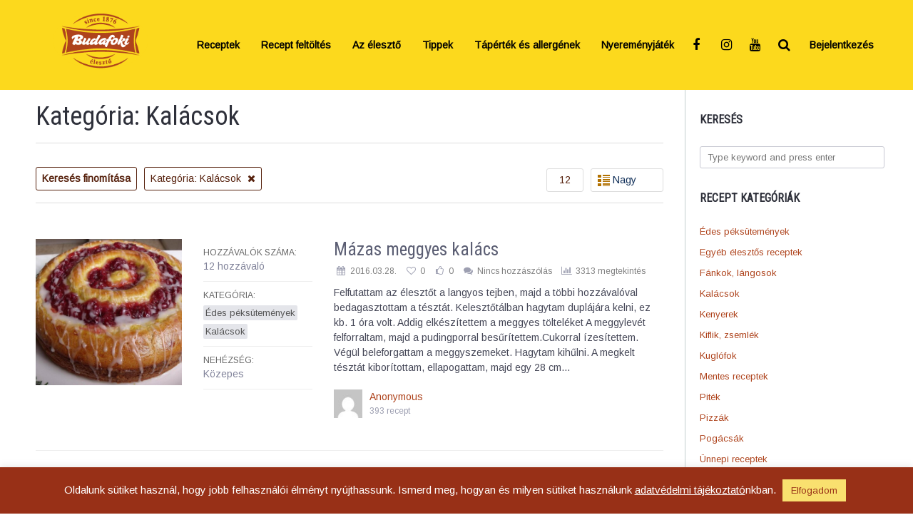

--- FILE ---
content_type: text/html; charset=UTF-8
request_url: https://eleszto.hu/recept-kategoria/kalacsok/?pag=7&view=large
body_size: 42484
content:
<!DOCTYPE html>
<html lang="hu">
<head>
    <meta charset="UTF-8"/>
    <meta http-equiv="X-UA-Compatible" content="IE=edge">
    <meta name="viewport" content="width=device-width, initial-scale=1">
	<meta name='robots' content='index, follow, max-image-preview:large, max-snippet:-1, max-video-preview:-1' />

	<!-- This site is optimized with the Yoast SEO plugin v26.5 - https://yoast.com/wordpress/plugins/seo/ -->
	<title>Kalácsok | Budafoki élesztő</title>
	<link rel="canonical" href="https://eleszto.hu/recept-kategoria/kalacsok/" />
	<link rel="next" href="https://eleszto.hu/recept-kategoria/kalacsok/page/2/" />
	<meta property="og:locale" content="hu_HU" />
	<meta property="og:type" content="article" />
	<meta property="og:title" content="Kalácsok | Budafoki élesztő" />
	<meta property="og:url" content="https://eleszto.hu/recept-kategoria/kalacsok/" />
	<meta property="og:site_name" content="Budafoki élesztő" />
	<meta name="twitter:card" content="summary_large_image" />
	<script type="application/ld+json" class="yoast-schema-graph">{"@context":"https://schema.org","@graph":[{"@type":"CollectionPage","@id":"https://eleszto.hu/recept-kategoria/kalacsok/","url":"https://eleszto.hu/recept-kategoria/kalacsok/","name":"Kalácsok | Budafoki élesztő","isPartOf":{"@id":"https://eleszto.hu/#website"},"primaryImageOfPage":{"@id":"https://eleszto.hu/recept-kategoria/kalacsok/#primaryimage"},"image":{"@id":"https://eleszto.hu/recept-kategoria/kalacsok/#primaryimage"},"thumbnailUrl":"https://eleszto.hu/wp-content/uploads/2025/11/DSC_5749-scaled.jpg","breadcrumb":{"@id":"https://eleszto.hu/recept-kategoria/kalacsok/#breadcrumb"},"inLanguage":"hu"},{"@type":"ImageObject","inLanguage":"hu","@id":"https://eleszto.hu/recept-kategoria/kalacsok/#primaryimage","url":"https://eleszto.hu/wp-content/uploads/2025/11/DSC_5749-scaled.jpg","contentUrl":"https://eleszto.hu/wp-content/uploads/2025/11/DSC_5749-scaled.jpg","width":1709,"height":2560},{"@type":"BreadcrumbList","@id":"https://eleszto.hu/recept-kategoria/kalacsok/#breadcrumb","itemListElement":[{"@type":"ListItem","position":1,"name":"Home","item":"https://eleszto.hu/"},{"@type":"ListItem","position":2,"name":"Kalácsok"}]},{"@type":"WebSite","@id":"https://eleszto.hu/#website","url":"https://eleszto.hu/","name":"Budafoki élesztő","description":"Minden a Budafoki élesztőről. Receptek, tippek.","publisher":{"@id":"https://eleszto.hu/#organization"},"potentialAction":[{"@type":"SearchAction","target":{"@type":"EntryPoint","urlTemplate":"https://eleszto.hu/?s={search_term_string}"},"query-input":{"@type":"PropertyValueSpecification","valueRequired":true,"valueName":"search_term_string"}}],"inLanguage":"hu"},{"@type":"Organization","@id":"https://eleszto.hu/#organization","name":"Élesztőgyártó és Kereskedelmi Kft.","url":"https://eleszto.hu/","logo":{"@type":"ImageObject","inLanguage":"hu","@id":"https://eleszto.hu/#/schema/logo/image/","url":"https://eleszto.hu/wp-content/uploads/2020/01/logo-1.png","contentUrl":"https://eleszto.hu/wp-content/uploads/2020/01/logo-1.png","width":283,"height":120,"caption":"Élesztőgyártó és Kereskedelmi Kft."},"image":{"@id":"https://eleszto.hu/#/schema/logo/image/"}}]}</script>
	<!-- / Yoast SEO plugin. -->


<link rel='dns-prefetch' href='//fonts.googleapis.com' />
<link rel='dns-prefetch' href='//www.googletagmanager.com' />
<link href='https://fonts.gstatic.com' crossorigin rel='preconnect' />

<!--
	╔═╗╦ ╦╔═╗╔╦╗╔═╗╔═╗  ╦ ╦╔═╗
	║ ╦║ ║╚═╗ ║ ║ ║╚═╗  ║║║╠═╝
	╚═╝╚═╝╚═╝ ╩ ╚═╝╚═╝  ╚╩╝╩
	http://bit.ly/get-gustos
-->

<style id='wp-img-auto-sizes-contain-inline-css' type='text/css'>
img:is([sizes=auto i],[sizes^="auto," i]){contain-intrinsic-size:3000px 1500px}
/*# sourceURL=wp-img-auto-sizes-contain-inline-css */
</style>
<style id='wp-emoji-styles-inline-css' type='text/css'>

	img.wp-smiley, img.emoji {
		display: inline !important;
		border: none !important;
		box-shadow: none !important;
		height: 1em !important;
		width: 1em !important;
		margin: 0 0.07em !important;
		vertical-align: -0.1em !important;
		background: none !important;
		padding: 0 !important;
	}
/*# sourceURL=wp-emoji-styles-inline-css */
</style>
<style id='wp-block-library-inline-css' type='text/css'>
:root{--wp-block-synced-color:#7a00df;--wp-block-synced-color--rgb:122,0,223;--wp-bound-block-color:var(--wp-block-synced-color);--wp-editor-canvas-background:#ddd;--wp-admin-theme-color:#007cba;--wp-admin-theme-color--rgb:0,124,186;--wp-admin-theme-color-darker-10:#006ba1;--wp-admin-theme-color-darker-10--rgb:0,107,160.5;--wp-admin-theme-color-darker-20:#005a87;--wp-admin-theme-color-darker-20--rgb:0,90,135;--wp-admin-border-width-focus:2px}@media (min-resolution:192dpi){:root{--wp-admin-border-width-focus:1.5px}}.wp-element-button{cursor:pointer}:root .has-very-light-gray-background-color{background-color:#eee}:root .has-very-dark-gray-background-color{background-color:#313131}:root .has-very-light-gray-color{color:#eee}:root .has-very-dark-gray-color{color:#313131}:root .has-vivid-green-cyan-to-vivid-cyan-blue-gradient-background{background:linear-gradient(135deg,#00d084,#0693e3)}:root .has-purple-crush-gradient-background{background:linear-gradient(135deg,#34e2e4,#4721fb 50%,#ab1dfe)}:root .has-hazy-dawn-gradient-background{background:linear-gradient(135deg,#faaca8,#dad0ec)}:root .has-subdued-olive-gradient-background{background:linear-gradient(135deg,#fafae1,#67a671)}:root .has-atomic-cream-gradient-background{background:linear-gradient(135deg,#fdd79a,#004a59)}:root .has-nightshade-gradient-background{background:linear-gradient(135deg,#330968,#31cdcf)}:root .has-midnight-gradient-background{background:linear-gradient(135deg,#020381,#2874fc)}:root{--wp--preset--font-size--normal:16px;--wp--preset--font-size--huge:42px}.has-regular-font-size{font-size:1em}.has-larger-font-size{font-size:2.625em}.has-normal-font-size{font-size:var(--wp--preset--font-size--normal)}.has-huge-font-size{font-size:var(--wp--preset--font-size--huge)}.has-text-align-center{text-align:center}.has-text-align-left{text-align:left}.has-text-align-right{text-align:right}.has-fit-text{white-space:nowrap!important}#end-resizable-editor-section{display:none}.aligncenter{clear:both}.items-justified-left{justify-content:flex-start}.items-justified-center{justify-content:center}.items-justified-right{justify-content:flex-end}.items-justified-space-between{justify-content:space-between}.screen-reader-text{border:0;clip-path:inset(50%);height:1px;margin:-1px;overflow:hidden;padding:0;position:absolute;width:1px;word-wrap:normal!important}.screen-reader-text:focus{background-color:#ddd;clip-path:none;color:#444;display:block;font-size:1em;height:auto;left:5px;line-height:normal;padding:15px 23px 14px;text-decoration:none;top:5px;width:auto;z-index:100000}html :where(.has-border-color){border-style:solid}html :where([style*=border-top-color]){border-top-style:solid}html :where([style*=border-right-color]){border-right-style:solid}html :where([style*=border-bottom-color]){border-bottom-style:solid}html :where([style*=border-left-color]){border-left-style:solid}html :where([style*=border-width]){border-style:solid}html :where([style*=border-top-width]){border-top-style:solid}html :where([style*=border-right-width]){border-right-style:solid}html :where([style*=border-bottom-width]){border-bottom-style:solid}html :where([style*=border-left-width]){border-left-style:solid}html :where(img[class*=wp-image-]){height:auto;max-width:100%}:where(figure){margin:0 0 1em}html :where(.is-position-sticky){--wp-admin--admin-bar--position-offset:var(--wp-admin--admin-bar--height,0px)}@media screen and (max-width:600px){html :where(.is-position-sticky){--wp-admin--admin-bar--position-offset:0px}}

/*# sourceURL=wp-block-library-inline-css */
</style><style id='global-styles-inline-css' type='text/css'>
:root{--wp--preset--aspect-ratio--square: 1;--wp--preset--aspect-ratio--4-3: 4/3;--wp--preset--aspect-ratio--3-4: 3/4;--wp--preset--aspect-ratio--3-2: 3/2;--wp--preset--aspect-ratio--2-3: 2/3;--wp--preset--aspect-ratio--16-9: 16/9;--wp--preset--aspect-ratio--9-16: 9/16;--wp--preset--color--black: #000000;--wp--preset--color--cyan-bluish-gray: #abb8c3;--wp--preset--color--white: #ffffff;--wp--preset--color--pale-pink: #f78da7;--wp--preset--color--vivid-red: #cf2e2e;--wp--preset--color--luminous-vivid-orange: #ff6900;--wp--preset--color--luminous-vivid-amber: #fcb900;--wp--preset--color--light-green-cyan: #7bdcb5;--wp--preset--color--vivid-green-cyan: #00d084;--wp--preset--color--pale-cyan-blue: #8ed1fc;--wp--preset--color--vivid-cyan-blue: #0693e3;--wp--preset--color--vivid-purple: #9b51e0;--wp--preset--gradient--vivid-cyan-blue-to-vivid-purple: linear-gradient(135deg,rgb(6,147,227) 0%,rgb(155,81,224) 100%);--wp--preset--gradient--light-green-cyan-to-vivid-green-cyan: linear-gradient(135deg,rgb(122,220,180) 0%,rgb(0,208,130) 100%);--wp--preset--gradient--luminous-vivid-amber-to-luminous-vivid-orange: linear-gradient(135deg,rgb(252,185,0) 0%,rgb(255,105,0) 100%);--wp--preset--gradient--luminous-vivid-orange-to-vivid-red: linear-gradient(135deg,rgb(255,105,0) 0%,rgb(207,46,46) 100%);--wp--preset--gradient--very-light-gray-to-cyan-bluish-gray: linear-gradient(135deg,rgb(238,238,238) 0%,rgb(169,184,195) 100%);--wp--preset--gradient--cool-to-warm-spectrum: linear-gradient(135deg,rgb(74,234,220) 0%,rgb(151,120,209) 20%,rgb(207,42,186) 40%,rgb(238,44,130) 60%,rgb(251,105,98) 80%,rgb(254,248,76) 100%);--wp--preset--gradient--blush-light-purple: linear-gradient(135deg,rgb(255,206,236) 0%,rgb(152,150,240) 100%);--wp--preset--gradient--blush-bordeaux: linear-gradient(135deg,rgb(254,205,165) 0%,rgb(254,45,45) 50%,rgb(107,0,62) 100%);--wp--preset--gradient--luminous-dusk: linear-gradient(135deg,rgb(255,203,112) 0%,rgb(199,81,192) 50%,rgb(65,88,208) 100%);--wp--preset--gradient--pale-ocean: linear-gradient(135deg,rgb(255,245,203) 0%,rgb(182,227,212) 50%,rgb(51,167,181) 100%);--wp--preset--gradient--electric-grass: linear-gradient(135deg,rgb(202,248,128) 0%,rgb(113,206,126) 100%);--wp--preset--gradient--midnight: linear-gradient(135deg,rgb(2,3,129) 0%,rgb(40,116,252) 100%);--wp--preset--font-size--small: 13px;--wp--preset--font-size--medium: 20px;--wp--preset--font-size--large: 36px;--wp--preset--font-size--x-large: 42px;--wp--preset--spacing--20: 0.44rem;--wp--preset--spacing--30: 0.67rem;--wp--preset--spacing--40: 1rem;--wp--preset--spacing--50: 1.5rem;--wp--preset--spacing--60: 2.25rem;--wp--preset--spacing--70: 3.38rem;--wp--preset--spacing--80: 5.06rem;--wp--preset--shadow--natural: 6px 6px 9px rgba(0, 0, 0, 0.2);--wp--preset--shadow--deep: 12px 12px 50px rgba(0, 0, 0, 0.4);--wp--preset--shadow--sharp: 6px 6px 0px rgba(0, 0, 0, 0.2);--wp--preset--shadow--outlined: 6px 6px 0px -3px rgb(255, 255, 255), 6px 6px rgb(0, 0, 0);--wp--preset--shadow--crisp: 6px 6px 0px rgb(0, 0, 0);}:where(.is-layout-flex){gap: 0.5em;}:where(.is-layout-grid){gap: 0.5em;}body .is-layout-flex{display: flex;}.is-layout-flex{flex-wrap: wrap;align-items: center;}.is-layout-flex > :is(*, div){margin: 0;}body .is-layout-grid{display: grid;}.is-layout-grid > :is(*, div){margin: 0;}:where(.wp-block-columns.is-layout-flex){gap: 2em;}:where(.wp-block-columns.is-layout-grid){gap: 2em;}:where(.wp-block-post-template.is-layout-flex){gap: 1.25em;}:where(.wp-block-post-template.is-layout-grid){gap: 1.25em;}.has-black-color{color: var(--wp--preset--color--black) !important;}.has-cyan-bluish-gray-color{color: var(--wp--preset--color--cyan-bluish-gray) !important;}.has-white-color{color: var(--wp--preset--color--white) !important;}.has-pale-pink-color{color: var(--wp--preset--color--pale-pink) !important;}.has-vivid-red-color{color: var(--wp--preset--color--vivid-red) !important;}.has-luminous-vivid-orange-color{color: var(--wp--preset--color--luminous-vivid-orange) !important;}.has-luminous-vivid-amber-color{color: var(--wp--preset--color--luminous-vivid-amber) !important;}.has-light-green-cyan-color{color: var(--wp--preset--color--light-green-cyan) !important;}.has-vivid-green-cyan-color{color: var(--wp--preset--color--vivid-green-cyan) !important;}.has-pale-cyan-blue-color{color: var(--wp--preset--color--pale-cyan-blue) !important;}.has-vivid-cyan-blue-color{color: var(--wp--preset--color--vivid-cyan-blue) !important;}.has-vivid-purple-color{color: var(--wp--preset--color--vivid-purple) !important;}.has-black-background-color{background-color: var(--wp--preset--color--black) !important;}.has-cyan-bluish-gray-background-color{background-color: var(--wp--preset--color--cyan-bluish-gray) !important;}.has-white-background-color{background-color: var(--wp--preset--color--white) !important;}.has-pale-pink-background-color{background-color: var(--wp--preset--color--pale-pink) !important;}.has-vivid-red-background-color{background-color: var(--wp--preset--color--vivid-red) !important;}.has-luminous-vivid-orange-background-color{background-color: var(--wp--preset--color--luminous-vivid-orange) !important;}.has-luminous-vivid-amber-background-color{background-color: var(--wp--preset--color--luminous-vivid-amber) !important;}.has-light-green-cyan-background-color{background-color: var(--wp--preset--color--light-green-cyan) !important;}.has-vivid-green-cyan-background-color{background-color: var(--wp--preset--color--vivid-green-cyan) !important;}.has-pale-cyan-blue-background-color{background-color: var(--wp--preset--color--pale-cyan-blue) !important;}.has-vivid-cyan-blue-background-color{background-color: var(--wp--preset--color--vivid-cyan-blue) !important;}.has-vivid-purple-background-color{background-color: var(--wp--preset--color--vivid-purple) !important;}.has-black-border-color{border-color: var(--wp--preset--color--black) !important;}.has-cyan-bluish-gray-border-color{border-color: var(--wp--preset--color--cyan-bluish-gray) !important;}.has-white-border-color{border-color: var(--wp--preset--color--white) !important;}.has-pale-pink-border-color{border-color: var(--wp--preset--color--pale-pink) !important;}.has-vivid-red-border-color{border-color: var(--wp--preset--color--vivid-red) !important;}.has-luminous-vivid-orange-border-color{border-color: var(--wp--preset--color--luminous-vivid-orange) !important;}.has-luminous-vivid-amber-border-color{border-color: var(--wp--preset--color--luminous-vivid-amber) !important;}.has-light-green-cyan-border-color{border-color: var(--wp--preset--color--light-green-cyan) !important;}.has-vivid-green-cyan-border-color{border-color: var(--wp--preset--color--vivid-green-cyan) !important;}.has-pale-cyan-blue-border-color{border-color: var(--wp--preset--color--pale-cyan-blue) !important;}.has-vivid-cyan-blue-border-color{border-color: var(--wp--preset--color--vivid-cyan-blue) !important;}.has-vivid-purple-border-color{border-color: var(--wp--preset--color--vivid-purple) !important;}.has-vivid-cyan-blue-to-vivid-purple-gradient-background{background: var(--wp--preset--gradient--vivid-cyan-blue-to-vivid-purple) !important;}.has-light-green-cyan-to-vivid-green-cyan-gradient-background{background: var(--wp--preset--gradient--light-green-cyan-to-vivid-green-cyan) !important;}.has-luminous-vivid-amber-to-luminous-vivid-orange-gradient-background{background: var(--wp--preset--gradient--luminous-vivid-amber-to-luminous-vivid-orange) !important;}.has-luminous-vivid-orange-to-vivid-red-gradient-background{background: var(--wp--preset--gradient--luminous-vivid-orange-to-vivid-red) !important;}.has-very-light-gray-to-cyan-bluish-gray-gradient-background{background: var(--wp--preset--gradient--very-light-gray-to-cyan-bluish-gray) !important;}.has-cool-to-warm-spectrum-gradient-background{background: var(--wp--preset--gradient--cool-to-warm-spectrum) !important;}.has-blush-light-purple-gradient-background{background: var(--wp--preset--gradient--blush-light-purple) !important;}.has-blush-bordeaux-gradient-background{background: var(--wp--preset--gradient--blush-bordeaux) !important;}.has-luminous-dusk-gradient-background{background: var(--wp--preset--gradient--luminous-dusk) !important;}.has-pale-ocean-gradient-background{background: var(--wp--preset--gradient--pale-ocean) !important;}.has-electric-grass-gradient-background{background: var(--wp--preset--gradient--electric-grass) !important;}.has-midnight-gradient-background{background: var(--wp--preset--gradient--midnight) !important;}.has-small-font-size{font-size: var(--wp--preset--font-size--small) !important;}.has-medium-font-size{font-size: var(--wp--preset--font-size--medium) !important;}.has-large-font-size{font-size: var(--wp--preset--font-size--large) !important;}.has-x-large-font-size{font-size: var(--wp--preset--font-size--x-large) !important;}
/*# sourceURL=global-styles-inline-css */
</style>

<style id='classic-theme-styles-inline-css' type='text/css'>
/*! This file is auto-generated */
.wp-block-button__link{color:#fff;background-color:#32373c;border-radius:9999px;box-shadow:none;text-decoration:none;padding:calc(.667em + 2px) calc(1.333em + 2px);font-size:1.125em}.wp-block-file__button{background:#32373c;color:#fff;text-decoration:none}
/*# sourceURL=/wp-includes/css/classic-themes.min.css */
</style>
<link rel='stylesheet' id='cookie-law-info-css' href='https://eleszto.hu/wp-content/plugins/cookie-law-info/legacy/public/css/cookie-law-info-public.css?ver=3.3.8' type='text/css' media='all' />
<link rel='stylesheet' id='cookie-law-info-gdpr-css' href='https://eleszto.hu/wp-content/plugins/cookie-law-info/legacy/public/css/cookie-law-info-gdpr.css?ver=3.3.8' type='text/css' media='all' />
<link rel='stylesheet' id='zerowp-social-profiles-styles-css' href='https://eleszto.hu/wp-content/plugins/zerowp-social-profiles/assets/css/styles.css?ver=1.2.1' type='text/css' media='all' />
<link rel='stylesheet' id='trp-language-switcher-style-css' href='https://eleszto.hu/wp-content/plugins/translatepress-multilingual/assets/css/trp-language-switcher.css?ver=3.0.5' type='text/css' media='all' />
<link rel='stylesheet' id='gustos-stylesheet-css' href='https://eleszto.hu/wp-content/themes/gustos/style.css?ver=2.9.16' type='text/css' media='all' />
<link rel='stylesheet' id='font-awesome-css' href='https://eleszto.hu/wp-content/themes/gustos/node_modules/font-awesome/css/font-awesome.min.css?ver=4.7.0' type='text/css' media='all' />
<link rel='stylesheet' id='ztip-css' href='https://eleszto.hu/wp-content/themes/gustos/node_modules/ztip/ztip.css?ver=1.0' type='text/css' media='all' />
<link rel='stylesheet' id='accordionjs-css' href='https://eleszto.hu/wp-content/themes/gustos/node_modules/accordionjs/accordion.css?ver=2.1.1' type='text/css' media='all' />
<link rel='stylesheet' id='gustos-child-style-css' href='https://eleszto.hu/wp-content/themes/gustos-child/style.css?ver=0ed154fcababe8d7c1cb8120238fc61c' type='text/css' media='all' />
<link rel='stylesheet' id='body-google-font-css' href='//fonts.googleapis.com/css?family=Arimo&#038;ver=0ed154fcababe8d7c1cb8120238fc61c' type='text/css' media='all' />
<link rel='stylesheet' id='heading-google-font-css' href='//fonts.googleapis.com/css?family=Roboto+Condensed&#038;ver=0ed154fcababe8d7c1cb8120238fc61c' type='text/css' media='all' />
<link rel='stylesheet' id='custom-gustos-theme-css' href='https://eleszto.hu/wp-content/uploads/gustos-theme.css?ver=0ed154fcababe8d7c1cb8120238fc61c' type='text/css' media='all' />
<script type="text/javascript" src="https://eleszto.hu/wp-includes/js/jquery/jquery.min.js?ver=3.7.1" id="jquery-core-js"></script>
<script type="text/javascript" src="https://eleszto.hu/wp-includes/js/jquery/jquery-migrate.min.js?ver=3.4.1" id="jquery-migrate-js"></script>
<script type="text/javascript" id="cookie-law-info-js-extra">
/* <![CDATA[ */
var Cli_Data = {"nn_cookie_ids":[],"cookielist":[],"non_necessary_cookies":[],"ccpaEnabled":"","ccpaRegionBased":"","ccpaBarEnabled":"","strictlyEnabled":["necessary","obligatoire"],"ccpaType":"gdpr","js_blocking":"","custom_integration":"","triggerDomRefresh":"","secure_cookies":""};
var cli_cookiebar_settings = {"animate_speed_hide":"500","animate_speed_show":"500","background":"#983017","border":"#b1a6a6c2","border_on":"","button_1_button_colour":"#f9e06f","button_1_button_hover":"#c7b359","button_1_link_colour":"#983017","button_1_as_button":"1","button_1_new_win":"","button_2_button_colour":"#333","button_2_button_hover":"#292929","button_2_link_colour":"#ffffff","button_2_as_button":"","button_2_hidebar":"","button_3_button_colour":"#000","button_3_button_hover":"#000000","button_3_link_colour":"#fff","button_3_as_button":"1","button_3_new_win":"","button_4_button_colour":"#000","button_4_button_hover":"#000000","button_4_link_colour":"#62a329","button_4_as_button":"","button_7_button_colour":"#61a229","button_7_button_hover":"#4e8221","button_7_link_colour":"#fff","button_7_as_button":"1","button_7_new_win":"","font_family":"inherit","header_fix":"","notify_animate_hide":"1","notify_animate_show":"","notify_div_id":"#cookie-law-info-bar","notify_position_horizontal":"right","notify_position_vertical":"bottom","scroll_close":"","scroll_close_reload":"","accept_close_reload":"","reject_close_reload":"","showagain_tab":"1","showagain_background":"#fff","showagain_border":"#000","showagain_div_id":"#cookie-law-info-again","showagain_x_position":"100px","text":"#ffffff","show_once_yn":"","show_once":"10000","logging_on":"","as_popup":"","popup_overlay":"1","bar_heading_text":"","cookie_bar_as":"banner","popup_showagain_position":"bottom-right","widget_position":"left"};
var log_object = {"ajax_url":"https://eleszto.hu/wp-admin/admin-ajax.php"};
//# sourceURL=cookie-law-info-js-extra
/* ]]> */
</script>
<script type="text/javascript" src="https://eleszto.hu/wp-content/plugins/cookie-law-info/legacy/public/js/cookie-law-info-public.js?ver=3.3.8" id="cookie-law-info-js"></script>
<link rel="https://api.w.org/" href="https://eleszto.hu/wp-json/" /><meta name="generator" content="Site Kit by Google 1.167.0" /><link rel="alternate" hreflang="hu-HU" href="https://eleszto.hu/recept-kategoria/kalacsok/?pag=7&#038;view=large"/>
<link rel="alternate" hreflang="hu" href="https://eleszto.hu/recept-kategoria/kalacsok/?pag=7&#038;view=large"/>
<meta name="generator" content="Gustos 2.9.16" />
<link rel="icon" href="https://eleszto.hu/wp-content/uploads/2020/06/apple-icon-144x144-1.png" sizes="32x32" />
<link rel="icon" href="https://eleszto.hu/wp-content/uploads/2020/06/apple-icon-144x144-1.png" sizes="192x192" />
<link rel="apple-touch-icon" href="https://eleszto.hu/wp-content/uploads/2020/06/apple-icon-144x144-1.png" />
<meta name="msapplication-TileImage" content="https://eleszto.hu/wp-content/uploads/2020/06/apple-icon-144x144-1.png" />
		<style type="text/css" id="wp-custom-css">
			/* colors */
.recipes-filter .filter-query .filter-recipes-pointer, .recipes-filter .filter-query .filter-recipes-key {
	color: #57220e;
	border-color: #57220e;
}

.recipes-filter .filter-view .column-select .option.active {
	color: #57220e;
}

.recipes-filter .filter-view .column-select .option.active.large,
.recipes-filter .filter-view .column-select .option.active.grid,
.recipes-filter .filter-view .column-select .option.active.list {
	filter: hue-rotate(-156deg);
}

/* header */
.main-menu-nav .menu > li > a {
	color: #000;
	font-weight: bold;
}
.main-menu-nav .menu > li > a.menu-single-icon.header-search-icon,
.main-menu-nav .menu > li > a.menu-single-icon.header-search-icon:hover{
	background-color: unset;
}

.main-menu-nav .menu > li > a .sub-menu-mark, .main-menu-nav .menu .sub-menu > li > a .sub-menu-mark {
	display: none;
}
.main-menu-nav .menu {
  display: flex;
}

/* search */
.smk-theme-floating-search .smk-recipes-search .smk-recipes-search-row.ingredient_.half,
.smk-theme-floating-search .smk-recipes-search .smk-recipes-search-row.difficulty_.half,
.smk-theme-floating-search .smk-recipes-search .smk-recipes-search-row.tags_,
.smk-theme-floating-search .smk-recipes-search .smk-recipes-search-row.prep_time_
{
	display: none;
}

.smk-field.smk-field-ingredient_ {
	max-width: 100%;
}

.smk-recipes-search .smk-recipes-search-row .r-search-label {
	width: 18%;
}

.smk-recipes-search .smk-recipes-search-row .r-search-field {
	width: 79%;
}

@media screen and (max-width: 380px) {
		.smk-recipes-search .smk-recipes-search-row .r-search-label,
		.smk-recipes-search .smk-recipes-search-row .r-search-field {
		width: 100%;
	}
}

/* login, register*/
.smk-theme-login-block span {
	padding-left: 7px !important;
	padding-right: 7px !important;
}

/* recipes */
.single-recipe-ingredients li .ingredient {
	width: 75%;
}

.single-recipe-ingredients li .ingredient-quantity {
	width: 25%;
}

/* home */

.home .home-recipe-of-the-day.lslide .smk_tk_grid{
	width: 100%;
}

.home .home-recipe-of-the-day.lslide h3 a {
	color: #2a3744;
}

.home .home-recipe-of-the-day.lslide h3 a:hover {
	color: #ae431c;
}

.recipe-headlines.ingredients::after {
	content: "\f02d" !important;
}

/* home recipe categories grid */
.home .desk_3 .spb_module > p {
	overflow: hidden;
	margin: 0;
}

.home .desk_3 .spb_module img {
	margin: 0;
	-webkit-transition: -webkit-transform 1s ease;
	transition: -webkit-transform 1s ease;
	transition: transform 1s ease;
	transition: transform 1s ease, -webkit-transform 1s ease;
}

.home .desk_3 .spb_module img:hover{
	-webkit-transform: scale(1.05);
	        transform: scale(1.05);
}

/* buttons */
.eleszto-btn {
	color: #fff;
  background-color: #e15634;
  border-color: #e15634;
  border-width: 2px;
}

.eleszto-btn:hover {
	color: #e15634;
  background-color: #fff;
}

/* cookie */
.cli-plugin-main-link {
	color: #fff !important;
}

/* footer */
.smk_toolkit_grid_container {
 display:block;
 position:relative;
 width:100%;
 margin:0 auto;
 max-width:1140px;
 padding-left:0;
 padding-right:0
}
.smk_toolkit_grid_container img {
 max-width:100%
}
.smk_toolkit_grid_container.force_fullwidth {
 width:100% !important;
 max-width:100% !important;
 margin-left:0 !important;
 margin-right:0 !important;
 padding-left:0 !important;
 padding-right:0 !important
}
.smk_toolkit_grid_container .smk_tk_grid {
 position:relative;
 display:inline-block;
 float:left;
 margin:0;
 min-height:1px;
 padding-left:15px;
 padding-right:15px;
 box-sizing:border-box
}
.smk_toolkit_grid_container .smk_tk_grid.grid_first {
 padding-left:0
}
.smk_toolkit_grid_container .smk_tk_grid.grid_last {
 padding-right:0
}
.smk_toolkit_grid_container .smk_tk_grid.grid_both {
 padding-left:0;
 padding-right:0
}
.smk_toolkit_grid_container .smk_tk_grid.desk_12 {
 min-height:0
}
.mobile_clear {
 height:0;
 display:none
}
.smk_toolkit_grid_container .smk_tk_grid.desk_12 {
 width:100%
}
.smk_toolkit_grid_container .smk_tk_grid.desk_11 {
 width:91.6666667%
}
.smk_toolkit_grid_container .smk_tk_grid.desk_10 {
 width:83.3333333%
}
.smk_toolkit_grid_container .smk_tk_grid.desk_9 {
 width:75%
}
.smk_toolkit_grid_container .smk_tk_grid.desk_8 {
 width:66.6666667%
}
.smk_toolkit_grid_container .smk_tk_grid.desk_7 {
 width:58.3333333%
}
.smk_toolkit_grid_container .smk_tk_grid.desk_6 {
 width:50%
}
.smk_toolkit_grid_container .smk_tk_grid.desk_5 {
 width:41.6666667%
}
.smk_toolkit_grid_container .smk_tk_grid.desk_4 {
 width:33.3333333%
}
.smk_toolkit_grid_container .smk_tk_grid.desk_3 {
 width:25%
}
.smk_toolkit_grid_container .smk_tk_grid.desk_2 {
 width:16.6666667%
}
.smk_toolkit_grid_container .smk_tk_grid.desk_1 {
 width:8.3333333%
}
@media only screen and (max-width:768px) {
 .smk_toolkit_grid_container {
  overflow-x:hidden
 }
 .smk_toolkit_grid_container .smk_tk_grid.desk_1,
 .smk_toolkit_grid_container .smk_tk_grid.desk_2,
 .smk_toolkit_grid_container .smk_tk_grid.desk_3,
 .smk_toolkit_grid_container .smk_tk_grid.desk_4,
 .smk_toolkit_grid_container .smk_tk_grid.desk_5,
 .smk_toolkit_grid_container .smk_tk_grid.desk_6,
 .smk_toolkit_grid_container .smk_tk_grid.desk_7,
 .smk_toolkit_grid_container .smk_tk_grid.desk_8,
 .smk_toolkit_grid_container .smk_tk_grid.desk_9,
 .smk_toolkit_grid_container .smk_tk_grid.desk_10,
 .smk_toolkit_grid_container .smk_tk_grid.desk_11,
 .smk_toolkit_grid_container .smk_tk_grid.desk_12 {
  width:100%
 }
 .smk_toolkit_grid_container .smk_tk_grid.mob_1,
 .smk_toolkit_grid_container .smk_tk_grid.mob_2,
 .smk_toolkit_grid_container .smk_tk_grid.mob_3,
 .smk_toolkit_grid_container .smk_tk_grid.mob_4,
 .smk_toolkit_grid_container .smk_tk_grid.mob_5,
 .smk_toolkit_grid_container .smk_tk_grid.mob_6,
 .smk_toolkit_grid_container .smk_tk_grid.mob_7,
 .smk_toolkit_grid_container .smk_tk_grid.mob_8,
 .smk_toolkit_grid_container .smk_tk_grid.mob_9,
 .smk_toolkit_grid_container .smk_tk_grid.mob_10,
 .smk_toolkit_grid_container .smk_tk_grid.mob_11,
 .smk_toolkit_grid_container .smk_tk_grid.mob_12 {
  clear:none
 }
 .smk_toolkit_grid_container .eg_separator_left {
  margin-left:-1px
 }
 .smk_toolkit_grid_container .smk_tk_grid.mob_12 {
  width:100%
 }
 .smk_toolkit_grid_container .smk_tk_grid.mob_11 {
  width:91.6666667%
 }
 .smk_toolkit_grid_container .smk_tk_grid.mob_10 {
  width:83.3333333%
 }
 .smk_toolkit_grid_container .smk_tk_grid.mob_9 {
  width:75%
 }
 .smk_toolkit_grid_container .smk_tk_grid.mob_8 {
  width:66.6666667%
 }
 .smk_toolkit_grid_container .smk_tk_grid.mob_7 {
  width:58.3333333%
 }
 .smk_toolkit_grid_container .smk_tk_grid.mob_6 {
  width:50%
 }
 .smk_toolkit_grid_container .smk_tk_grid.mob_5 {
  width:41.6666667%
 }
 .smk_toolkit_grid_container .smk_tk_grid.mob_4 {
  width:33.3333333%
 }
 .smk_toolkit_grid_container .smk_tk_grid.mob_3 {
  width:25%
 }
 .smk_toolkit_grid_container .smk_tk_grid.mob_2 {
  width:16.6666667%
 }
 .smk_toolkit_grid_container .smk_tk_grid.mob_1 {
  width:8.3333333%
 }
 .mobile_clear {
  display:block;
  clear:both;
  overflow:hidden;
  height:0;
  width:100%;
  margin:0;
  visibility:hidden
 }
}
@media only screen and (max-width:480px) {
 .smk_toolkit_grid_container .smk_tk_grid.mob_1,
 .smk_toolkit_grid_container .smk_tk_grid.mob_2,
 .smk_toolkit_grid_container .smk_tk_grid.mob_3,
 .smk_toolkit_grid_container .smk_tk_grid.mob_4,
 .smk_toolkit_grid_container .smk_tk_grid.mob_5,
 .smk_toolkit_grid_container .smk_tk_grid.mob_6,
 .smk_toolkit_grid_container .smk_tk_grid.mob_7,
 .smk_toolkit_grid_container .smk_tk_grid.mob_8,
 .smk_toolkit_grid_container .smk_tk_grid.mob_9,
 .smk_toolkit_grid_container .smk_tk_grid.mob_10,
 .smk_toolkit_grid_container .smk_tk_grid.mob_11,
 .smk_toolkit_grid_container .smk_tk_grid.mob_12 {
  width:100%
 }
}
.smk_toolkit_grid_container:before,
.smk_toolkit_grid_container:after,
.smk_toolkit_grid_container .smk_clearfix:before,
.smk_toolkit_grid_container .smk_clearfix:after {
 content:" ";
 display:block;
 height:0;
 clear:both;
 overflow:hidden;
 visibility:hidden
}
.smk_toolkit_grid_container .clear {
 display:block;
 clear:both;
 overflow:hidden;
 height:0;
 width:100%;
 margin:0;
 visibility:hidden
}
/*nyeremenyjatek oldal kezdete*/
body.page-id-2857 {
overflow-x: hidden !important;
}
.vector-line {
left: 50% !important;
margin-left: -50vw !important;
margin-right: -50vw !important;
max-width: 100vw !important;
position: absolute !important;
right: 50% !important;
width: 100vw !important;
top: -75px !important;
}
.promo-gomb-button {
display: block;
background-color: #ed1c23;
border-radius: 40px;
font-size: 21px;
font-weight: 700;
color: #fff;
	width: 230px !important;
	padding: 12px 7px !important;
height: auto !important;
border: none;
}
	.nyeremenyjatek-nyil {
display: none !important;
}
@media screen and (min-width: 769px) {
.promo-gomb-button {
  /*position: relative !important;
  left: -133px !important;*/
	height: 57px;
	max-width: 240px !important;
	/*top: -50px !important;*/
	z-index: 1;
}
.nyeremenyek {
    position: absolute !important;
    right: -90px; !important;
	top: -143px !important;
	height: 800px !important;
	max-width: 900px !important;
}
.csalad-kep {
  position: relative; 
	top: -90px;
	max-width: 700px !important;
margin-bottom: -126px;
}
.feltoltes-ikon, .vasarlas-ikon, .nyeres-ikon  {
margin-top: 30px;
}
	.nyeremenyjatek-nyil {
		display: block !important;
		position: relative;
    bottom: 260px;
    left: 55%;
}
.nyil-1 {
    bottom: 220px;
}
.nyil-2 {
    bottom: 200px;
}
.nyil-3 {
    bottom: 220px;
}
	}
.promo-gomb-button {
	margin: 0 auto;
}
.vector-line {
top: -75px !important;
}
.vector-line-bottom {
	top: initial !important;
	bottom: -82px !important;
}
/*.vector-line-bottom {
	
}*/
.nyeremenyjatek-footer-link {
	font-family: Arial, sans-serif !important;
	color: #a73900 !important;
	font-weight: 700;
	font-size: 21px;
	z-index: 1;
	position: relative;
}
#kodbekuldes-text {
		font-family: Arial, sans-serif !important;
	color: #a73900 !important;
	font-weight: 900;
	font-size: 36px;
}
#wpforms-2964, #wpforms-3472, #wpforms-3716 {
		font-family: Arial, sans-serif !important;
}
#wpforms-2964 .wpforms-field-label, 
#wpforms-3472 .wpforms-field-label, 
#wpforms-3716 .wpforms-field-label {
		color: #a73900 !important;
	font-weight: 700;
	margin-bottom: 10px;

}
#wpforms-2964 .nyeremenyjatek-wp-field input, #wpforms-3472 .nyeremenyjatek-wp-field input, #wpforms-3716 .nyeremenyjatek-wp-field input {
	max-width: 100%;
	width: 100%;
	background-color: #f7f7f7  !important;
	border: none !important;
	height: 78px;
}
#wpforms-2964 .wp-forms-disclaimer-nyeremenyjatek, #wpforms-3472 .wp-forms-disclaimer-nyeremenyjatek, #wpforms-3716 .wp-forms-disclaimer-nyeremenyjatek {
		font-family: Arial, sans-serif !important;
		color: #a73900 !important;
}
#wpforms-2964 .wpforms-field-limit-text, #wpforms-3472 .wpforms-field-limit-text, #wpforms-3716 .wpforms-field-limit-text {
	display: none;
}
#wpforms-2964 .wpforms-required-label, #wpforms-3472 .wpforms-required-label, #wpforms-3716 .wpforms-required-label {
	display: none;
}
#wpforms-2964 .nyeremenyjatek-wp-field-checkbox ul li input, #wpforms-3472 .nyeremenyjatek-wp-field-checkbox ul li input, #wpforms-3716 .nyeremenyjatek-wp-field-checkbox ul li input {

	  height: 20px;
    width: 20px;
    -webkit-appearance: none;
    -moz-appearance: none;
    -o-appearance: none;
    appearance: none;
    border: none;
    outline: none;
    background-color: #f7f7f7;
    cursor: pointer;
}
#wpforms-2964 .nyeremenyjatek-wp-field-checkbox .wpforms-field-label-inline, #wpforms-3472 .nyeremenyjatek-wp-field-checkbox .wpforms-field-label-inline, #wpforms-3716 .nyeremenyjatek-wp-field-checkbox .wpforms-field-label-inline {
	color: #a73900 !important;
	font-weight: 700;
}
#wpforms-2964 .nyeremenyjatek-wp-field-checkbox, #wpforms-3472 .nyeremenyjatek-wp-field-checkbox  input:checked::before, #wpforms-3716 .nyeremenyjatek-wp-field-checkbox  input:checked::before {
    content: '✔';
	position: relative;
	left: 5px;
}
#wpforms-2964 .wpforms-nyeremenyjatek-submit, #wpforms-3472 .wpforms-nyeremenyjatek-submit, #wpforms-3716 .wpforms-nyeremenyjatek-submit  {
	margin: 0 auto;
    margin-top: 0px;
    margin-bottom: 0px;
display: block;
background-color: #ed1c23;
border-radius: 40px;
font-size: 21px;
font-weight: 700;
color: #fff;
margin-top: 30px;
margin-bottom: 30px;
}
.promo-szoveg-kozep {
	max-width: 100% !important;
	height: auto;
}


.nyeremenyjatek-landing-text {
	text-align: center;
	color: #983017;
	font-size: 40px;
	font-family: Arial, sans-serif;
}
.game-custom-title-no-margin {
	margin: 0;
}
.img-hero {
	margin: 0;
	margin-top: -30%;
}
.wpforms-field-description {
	color: #a73900 !important;
}
#wpforms-3472-field_5, #wpforms-3716-field_5 {
	max-width: 580px !important;
}
#wpforms-3472-field_4-container, #wpforms-3716-field_4-container {
	margin-left: 0;
}
.wp-forms-warning-nyeremenyjatek {
color: #a73900 !important;
font-weight: 700;
font-size: 14px !important;
text-align: center;
padding: 0 60px !important;
}
#wpforms-3472-field_25-container, #wpforms-3716-field_25-container {
text-align: center;
}

#wpforms-3472-field_25-container label, #wpforms-3716-field_25-container label {
color: #a73900 !important;
font-weight: 700;
margin-bottom: 10px;
font-size: 24px;
}

#wpforms-3472-field_25, #wpforms-3716-field_25 {
margin: 0 auto;
text-align: center;
background: #fcd91d;
height: 68px;
max-width: 400px;
border-radius: 50px;
border: none;
color: #a73900 !important;
font-weight: 700;
}

#bd_n101 {
	background-color: #fff;
}

.vector-mod, .vector-mod-2 {
left: initial !important;
margin-left: initial !important;
margin-right: initial !important;
max-width: initial !important;
position: initial !important;
right: initial !important;
width: initial !important;
top: initial !important;
max-width: inital !important;
}

.hide-scrollbar-custom {
	overflow: hidden !important;
}

.vector-mod {
	margin-bottom: -50px
}
.vector-mod-2 {
	margin-top: -35px
}

#jb_r236, #st_b054 {
background-color: #a73900;
}

.header-container-custom {
	position: relative;
}

.promo-gomb-button-container-mod, .promo-gomb-button-container-mod-2 {
		margin: 0 auto !important;
		float: none !important;
	  display: block !important;
}

.promo-gomb-button-mod {
	font-size: 12px;
}

.promo-gomb-button-mod-2 {
	background-color: rgb(252, 217, 29);
	color: rgb(237, 28, 35);
}

.promo-gomb-button-mod-2:hover {
	background-color: rgb(237, 28, 35);
	color: rgb(252, 217, 29);
}


@media only screen and (min-width: 1250px) {
.promo-gomb-button-mod {
	position: relative;
	bottom: 300px;
	left: 225px;
	font-size: 21px;
}
}

.nyeremenyjatek-footer-link a {
	color: #fff !important;
}

.page-id-3177 .rw-row.page-title {
	display: none;
} 
.page-id-3177 .rw-column.rw-content, .page-id-3177 .rw-section.rw-container {
background: #fcd91d;
}

.page-id-3702 .rw-column.rw-content, .page-id-3702 .rw-section.rw-container {
background: #fcd91d;
}
.page-id-3702 .rw-row.page-title {
	display: none;
} 

.nyeremenyjatek-landing-kep {
	max-width: 100%;
	height: auto;
}
.nyeremenyjatek-box {
background-image: url("https://eleszto.hu/wp-content/uploads/2022/04/hatter.png");
	background-size: cover;
}

.nyeremenyjatek-desktop {
		display: none !important;
}

@media only screen and (min-width: 800px) {
	.nyeremenyjatek-desktop {
		display: block !important;
	}
	.nyeremenyjatek-box {
	  display: none;
	}
}

/*nyeremenyjatek oldal vege*/		</style>
		</head>
<body data-rsssl=1 class="archive tax-recipe_categories term-kalacsok term-146 wp-theme-gustos wp-child-theme-gustos-child translatepress-hu_HU">
<section id="rw-layout" class="rw-layout full-width-layout">

	        <div class="rw-section rw-header mod-fixed-header">
            <div class="rw-inner clearfix">

                <div class="header-container  clearfix">

                    <div class="header-logo-holder">
						<a href="https://eleszto.hu">
			<img src="https://eleszto.hu/wp-content/uploads/2020/01/logo.png" class="logo" alt="Budafoki élesztő" />
		</a>                    </div>

                    <div class="header-menu-holder">
						<div class="header-menu">
<nav id="the-main-menu" class="main-menu-nav menu-inline"><ul id="main_menu" class="menu horizontal"><li id="menu-item-2285" class="menu-item menu-item-type-custom menu-item-object-custom current-menu-ancestor current-menu-parent menu-item-has-children menu-item-2285"><a href="https://eleszto.hu/receptek/">Receptek</a>
<ul class="sub-menu">
	<li id="menu-item-2336" class="menu-item menu-item-type-taxonomy menu-item-object-recipe_categories menu-item-2336"><a href="https://eleszto.hu/recept-kategoria/edes-kelt-tesztak/">Édes péksütemények</a></li>
	<li id="menu-item-2338" class="menu-item menu-item-type-taxonomy menu-item-object-recipe_categories current-menu-item menu-item-2338"><a href="https://eleszto.hu/recept-kategoria/kalacsok/" aria-current="page">Kalácsok</a></li>
	<li id="menu-item-2339" class="menu-item menu-item-type-taxonomy menu-item-object-recipe_categories menu-item-2339"><a href="https://eleszto.hu/recept-kategoria/kenyerek/">Kenyerek</a></li>
	<li id="menu-item-2340" class="menu-item menu-item-type-taxonomy menu-item-object-recipe_categories menu-item-2340"><a href="https://eleszto.hu/recept-kategoria/kiflik-zsemlek/">Kiflik, zsemlék</a></li>
	<li id="menu-item-2341" class="menu-item menu-item-type-taxonomy menu-item-object-recipe_categories menu-item-2341"><a href="https://eleszto.hu/recept-kategoria/kuglofok/">Kuglófok</a></li>
	<li id="menu-item-2342" class="menu-item menu-item-type-taxonomy menu-item-object-recipe_categories menu-item-2342"><a href="https://eleszto.hu/recept-kategoria/fankok-langosok/">Fánkok, lángosok</a></li>
	<li id="menu-item-2358" class="menu-item menu-item-type-taxonomy menu-item-object-recipe_categories menu-item-2358"><a href="https://eleszto.hu/recept-kategoria/mentes-receptek/">Mentes receptek</a></li>
	<li id="menu-item-2345" class="menu-item menu-item-type-taxonomy menu-item-object-recipe_categories menu-item-2345"><a href="https://eleszto.hu/recept-kategoria/pitek-tortak/">Piték</a></li>
	<li id="menu-item-2346" class="menu-item menu-item-type-taxonomy menu-item-object-recipe_categories menu-item-2346"><a href="https://eleszto.hu/recept-kategoria/pizzak/">Pizzák</a></li>
	<li id="menu-item-2359" class="menu-item menu-item-type-taxonomy menu-item-object-recipe_categories menu-item-2359"><a href="https://eleszto.hu/recept-kategoria/pogacsak/">Pogácsák</a></li>
	<li id="menu-item-2360" class="menu-item menu-item-type-taxonomy menu-item-object-recipe_categories menu-item-2360"><a href="https://eleszto.hu/recept-kategoria/unnepi-receptek/">Ünnepi receptek</a></li>
	<li id="menu-item-2337" class="menu-item menu-item-type-taxonomy menu-item-object-recipe_categories menu-item-2337"><a href="https://eleszto.hu/recept-kategoria/egyeb-elesztos-receptek/">Egyéb élesztős receptek</a></li>
</ul>
</li>
<li id="menu-item-75" class="menu-item menu-item-type-post_type menu-item-object-page menu-item-75"><a href="https://eleszto.hu/recept-bekuldes/">Recept feltöltés</a></li>
<li id="menu-item-2415" class="menu-item menu-item-type-taxonomy menu-item-object-category menu-item-2415"><a href="https://eleszto.hu/kategoria/eleszto/">Az élesztő</a></li>
<li id="menu-item-2405" class="menu-item menu-item-type-taxonomy menu-item-object-category menu-item-2405"><a href="https://eleszto.hu/kategoria/tippek/">Tippek</a></li>
<li id="menu-item-76" class="menu-item menu-item-type-post_type menu-item-object-page menu-item-76"><a href="https://eleszto.hu/tapertek-es-allergenek/">Tápérték és allergének</a></li>
<li id="menu-item-3789" class="menu-item menu-item-type-post_type menu-item-object-page menu-item-3789"><a href="https://eleszto.hu/nyeremenyjatek/">Nyereményjáték</a></li>
</ul></nav></div>
<div class="header-user-menu">
	<nav id="the-user-menu" class="main-menu-nav">
		<ul class="menu horizontal align-right">

						
			<li class="top-user-menu-li to-left-more">
				<a href="https://facebook.com/budafokieleszto/" target="_blank" rel="noopener noreferrer" class="menu-single-icon header-search-icon" title="Budafoki élesztő Facebook oldal">
					<i class="fa fa-facebook"></i>
					<span class="menu-hidden-title">Facebook</span>
				</a>
			</li>
			
			<li class="top-user-menu-li to-left-more">
				<a href="https://www.instagram.com/sussotthon/" target="_blank" rel="noopener noreferrer" class="menu-single-icon header-search-icon" title="Budafoki élesztő Instagram oldal">
					<i class="fa fa-instagram"></i>
					<span class="menu-hidden-title">Instagram</span>
				</a>
			</li>
			
			<li class="top-user-menu-li to-left-more">
				<a href="https://www.youtube.com/channel/UCgpN0j2-78y99l4_lDLfNjA" target="_blank" rel="noopener noreferrer" class="menu-single-icon header-search-icon" title="Budafoki élesztő YouTube csatorna">
					<i class="fa fa-youtube"></i>
					<span class="menu-hidden-title">YouTube</span>
				</a>
			</li>
			
			<!-- Search -->
			<li class="top-user-menu-li to-left-more">
				<a id="smk-theme-search-icon" href="https://eleszto.hu/recept-kereses/" class="menu-single-icon header-search-icon" title="Recept keresése">
					<i class="fa fa-search"></i>
					<span class="menu-hidden-title">Recept keresése</span>
				</a>
			</li>
			
			
					<li class="top-user-menu-li to-left-more">
				<a href="#" class="smk-theme-link-to-login">Bejelentkezés</a>			</li>
					
		</ul>
	</nav>
</div>
                    </div>

                </div> <!-- .grid-container -->
            </div> <!-- .rw-inner -->
        </div> <!-- .rw-header -->

		
    <!--
	// ===================================^__^=================================== //
	   Content
	// ===================================^__^=================================== //
	-->

<div class="rw-section rw-container right-sidebar">
	<div class="rw-inner clearfix">
		<!-- Sidebar -->
<div class="rw-column rw-sidebar">
	<div class="the-sidebar">
		<aside class="widget widget_search"><div class="widget-title"><h3>Keresés</h3></div><form method="get" class="search-form" action="https://eleszto.hu/">
	<input type="text" class="search-field fullwidth" name="s" placeholder="Type keyword and press enter" value="">
</form></aside><aside class="widget widget_recipes_categories"><div class="widget-title"><h3>Recept kategóriák</h3></div><ul class="widget-pretty-list"><li><a href="https://eleszto.hu/recept-kategoria/edes-kelt-tesztak/">Édes péksütemények</a></li><li><a href="https://eleszto.hu/recept-kategoria/egyeb-elesztos-receptek/">Egyéb élesztős receptek</a></li><li><a href="https://eleszto.hu/recept-kategoria/fankok-langosok/">Fánkok, lángosok</a></li><li class="active"><a href="https://eleszto.hu/recept-kategoria/kalacsok/">Kalácsok</a></li><li><a href="https://eleszto.hu/recept-kategoria/kenyerek/">Kenyerek</a></li><li><a href="https://eleszto.hu/recept-kategoria/kiflik-zsemlek/">Kiflik, zsemlék</a></li><li><a href="https://eleszto.hu/recept-kategoria/kuglofok/">Kuglófok</a></li><li><a href="https://eleszto.hu/recept-kategoria/mentes-receptek/">Mentes receptek</a></li><li><a href="https://eleszto.hu/recept-kategoria/pitek-tortak/">Piték</a></li><li><a href="https://eleszto.hu/recept-kategoria/pizzak/">Pizzák</a></li><li><a href="https://eleszto.hu/recept-kategoria/pogacsak/">Pogácsák</a></li><li><a href="https://eleszto.hu/recept-kategoria/unnepi-receptek/">Ünnepi receptek</a></li></ul></aside><aside class="widget widget_recipes_categories"><div class="widget-title"><h3>Mentes receptek</h3></div><ul class="widget-pretty-list"><li><a href="https://eleszto.hu/recipe-mentes_receptek/cukormentes/">Cukormentes</a></li><li><a href="https://eleszto.hu/recipe-mentes_receptek/glutenmentes/">Gluténmentes</a></li><li><a href="https://eleszto.hu/recipe-mentes_receptek/laktozmentes/">Laktózmentes</a></li><li><a href="https://eleszto.hu/recipe-mentes_receptek/tojasmentes/">Tojásmentes</a></li></ul></aside><aside class="widget widget_text"><div class="widget-title"><h3>Kapcsolat</h3></div>			<div class="textwidget"><h4>Lesaffre Magyarország</h4>
<p>Élesztőgyártó és Kereskedelmi Kft.<br />
1222 Budapest, Gyár u. 5–9.<br />
Levélcím: 1775, Budapest, Pf. 103.</p>
<p><strong>Telefon:</strong> <a href="tel:+3612266311">(06-1) 226-6311</a><br />
<strong>Fax:</strong> (06-1) 226-5011<br />
<strong>E-mail: </strong><a href="mailto:marketing.hu@lesaffre.com">marketing.hu@lesaffre.com</a></p>
</div>
		</aside>	</div> <!-- .the-sidebar -->
</div> <!-- .rw-sidebar -->
		<!-- Main content -->
		<div class="rw-column rw-content">

			<div class="rw-row page-title ">
		<h1>Kategória: Kalácsok</h1>
	</div>
			
			<div class="rw-row">
				
				<div class="recipes-filter clearfix">
	<div class="filter-query">
		<a href="https://eleszto.hu/recept-kereses/?category_=kalacsok" class="filter-recipes-pointer">Keresés finomítása</a><a href="https://eleszto.hu/receptek/" class="filter-recipes-key category_filter_key">Kategória: Kalácsok <i class="filter-close-icon fa fa-close"></i></a>	</div>
		<div class="filter-view">

				<div class="column-select smk_theme_tooltip clearfix" title="View">
			<span class="option large active">Nagy</span><span class="other-views"><a href="/recept-kategoria/kalacsok/?pag=7&#038;view=grid" class="option grid">Négyzetes</a><a href="/recept-kategoria/kalacsok/?pag=7&#038;view=list" class="option list">Kompakt</a><a href="/recept-kategoria/kalacsok/?pag=7&#038;view=large" class="option large this-is-active">Nagy</a></span>		</div>
		
				<div class="column-select smk_theme_tooltip column-select-per-page clearfix" title="Recipes per page">
			<span class="option per_page_12 active">12</span><span class="other-views"><a href="/recept-kategoria/kalacsok/?view=large&#038;per_page_=6" class="option per_page_6">6</a><a href="/recept-kategoria/kalacsok/?view=large&#038;per_page_=12" class="option per_page_12 this-is-active">12</a><a href="/recept-kategoria/kalacsok/?view=large&#038;per_page_=24" class="option per_page_24">24</a><a href="/recept-kategoria/kalacsok/?view=large&#038;per_page_=48" class="option per_page_48">48</a><a href="/recept-kategoria/kalacsok/?view=large&#038;per_page_=72" class="option per_page_72">72</a><a href="/recept-kategoria/kalacsok/?view=large&#038;per_page_=96" class="option per_page_96">96</a><a href="/recept-kategoria/kalacsok/?view=large&#038;per_page_=120" class="option per_page_120">120</a></span>		</div>
		
	</div>
</div>
<div class="recipes-list clearfix">

	
<!-- Entry -->
<div class="recipe-view-def clearfix">

	<div class="grid-container">

		<div class="entry-photo grid desk-3 mob-6 alpha">
			<a href="https://eleszto.hu/receptek/mazas-meggyes-kalacs/"><div class="entry-photo"><div class="entry-micro-signs"></div><img src="https://eleszto.hu/wp-content/uploads/2020/01/1496107_603053609748200_1350968573_o-460x460.jpg" alt="Mázas meggyes kalács" /></div></a>
		</div> <!-- desk-3 -->

		<div class="grid desk-2-5 mob-6 recipe-info-2">
			<div class="recipe-info-2-inner">

										<div class="info ingredients">
						<span class="type">Hozzávalók száma:</span>
						<span class="value">12 hozzávaló</span>
					</div>
											<div class="info category">
							<span class="type">Kategória:</span>
							<span class="value-category"><a href="https://eleszto.hu/recept-kategoria/edes-kelt-tesztak/" itemprop="recipeCategory">Édes péksütemények</a></span><span class="value-category"><a href="https://eleszto.hu/recept-kategoria/kalacsok/" itemprop="recipeCategory">Kalácsok</a></span>						</div>
											<div class="info difficulty moderate">
						<span class="type">Nehézség:</span>
						<span class="value">Közepes</span>
					</div>
										<div class="clear"></div>
				</div> <!-- .recipe-info -->

		</div> <!-- desk-3 -->

		<div class="grid desk-6-5 omega">
			<div class="recipe-main-info clearfix">

				<div class="recipe-info">
					<div class="entry-title">
												<h2><a href="https://eleszto.hu/receptek/mazas-meggyes-kalacs/">Mázas meggyes kalács</a></h2>
					</div>
					<div class="entry-controls minimal">

						
						<div class="control"> <i class="fa fa-calendar"></i> </div><span class="control-tip">2016.03.28.</span>

						<a data-post="1588" data-settings="{&quot;tag&quot;:&quot;a&quot;,&quot;class&quot;:&quot;control entry-to-favorites&quot;,&quot;class_active&quot;:&quot;active&quot;,&quot;title&quot;:&quot;Kedvencek k\u00f6z\u00e9&quot;,&quot;content&quot;:&quot;&lt;i class=\&quot;fa fa-heart-o\&quot;&gt;&lt;\/i&gt;&quot;,&quot;title_remove&quot;:&quot;Elt\u00e1vol\u00edt\u00e1s a kedvencek k\u00f6z\u00fcl&quot;,&quot;content_remove&quot;:&quot;&lt;i class=\&quot;fa fa-heart\&quot;&gt;&lt;\/i&gt;&quot;,&quot;title_format&quot;:&quot;%text%&quot;,&quot;title_not_logged&quot;:&quot;Jelentkezzen be, hogy a kedvencek k\u00f6z\u00e9 rakhassa&quot;,&quot;attributes&quot;:[],&quot;modify_content&quot;:&quot;next&quot;,&quot;echo&quot;:true,&quot;total_in_title&quot;:false}" data-act="favorite" data-l="0" title="Jelentkezzen be, hogy a kedvencek közé rakhassa" href="#" class="smk-mark-button control entry-to-favorites"><i class="fa fa-heart-o"></i></a>						<span class="control-tip">0</span>

						<a data-post="1588" data-settings="{&quot;tag&quot;:&quot;a&quot;,&quot;class&quot;:&quot;control entry-like&quot;,&quot;class_active&quot;:&quot;active&quot;,&quot;title&quot;:&quot;Like&quot;,&quot;content&quot;:&quot;&lt;i class=\&quot;fa fa-thumbs-o-up\&quot;&gt;&lt;\/i&gt;&quot;,&quot;title_remove&quot;:&quot;Dislike&quot;,&quot;content_remove&quot;:&quot;&lt;i class=\&quot;fa fa-thumbs-up\&quot;&gt;&lt;\/i&gt;&quot;,&quot;title_format&quot;:&quot;%text%&quot;,&quot;title_not_logged&quot;:&quot;Please log in to like this post&quot;,&quot;attributes&quot;:[],&quot;modify_content&quot;:&quot;next&quot;,&quot;echo&quot;:true,&quot;total_in_title&quot;:false}" data-act="like" data-l="0" title="Please log in to like this post" href="#" class="smk-mark-button control entry-like"><i class="fa fa-thumbs-o-up"></i></a>						<span class="control-tip">0</span>

						<span class="control entry-comments" title="Kommentek"> <i class="fa fa-comments"></i> </span>
						<span class="control-tip">Nincs hozzászólás</span>
													<div class="control"> <i class="fa fa-bar-chart"></i> </div>
							<span class="control-tip">3313 megtekintés</span>
											</div>
					<div class="entry-content">
						Felfutattam az élesztőt a langyos tejben, majd a többi hozzávalóval bedagasztottam a tésztát. Kelesztőtálban hagytam duplájára kelni, ez kb. 1 óra volt. Addig elkészítettem a meggyes tölteléket A meggylevét felforraltam, majd a pudingporral besűrítettem.Cukorral ízesítettem. Végül beleforgattam a meggyszemeket. Hagytam kihűlni. A megkelt tésztát kiborítottam, ellapogattam, majd egy 28 cm&hellip;					</div>
					<div class="entry-info-author">
						<a href="https://eleszto.hu/author/anonymous/">
							<img alt='' src='https://secure.gravatar.com/avatar/161848bda59ec3f6eccbde5769599955953fb39a81200097b2b48fcde7edd7e4?s=50&#038;d=mm&#038;r=g' srcset='https://secure.gravatar.com/avatar/161848bda59ec3f6eccbde5769599955953fb39a81200097b2b48fcde7edd7e4?s=100&#038;d=mm&#038;r=g 2x' class='avatar avatar-50 photo' height='50' width='50' decoding='async'/>						</a>
						<div class="author-name"><a href="https://eleszto.hu/author/anonymous/" itemprop="author">Anonymous</a></div>
						<div class="total-recipes">393 recept</div>
					</div>
				</div> <!-- .recipe-info-2 -->
			</div> <!-- .recipe-main-inf0 -->
			<div class="clear"></div>
		</div> <!-- .desk-6 -->

	</div> <!-- .grid-container -->

</div> <!-- .entry -->
<div class="clear"></div>

<!-- Entry -->
<div class="recipe-view-def clearfix">

	<div class="grid-container">

		<div class="entry-photo grid desk-3 mob-6 alpha">
			<a href="https://eleszto.hu/receptek/csokis-meggylekvarral-makkal-toltott-kalacs/"><div class="entry-photo"><div class="entry-micro-signs"></div><img src="https://eleszto.hu/wp-content/uploads/2020/01/10377067_782666278453598_7925052355385849308_n-460x460.jpg" alt="Csokis meggylekvárral-mákkal töltött kalács" /></div></a>
		</div> <!-- desk-3 -->

		<div class="grid desk-2-5 mob-6 recipe-info-2">
			<div class="recipe-info-2-inner">

										<div class="info ingredients">
						<span class="type">Hozzávalók száma:</span>
						<span class="value">14 hozzávaló</span>
					</div>
											<div class="info category">
							<span class="type">Kategória:</span>
							<span class="value-category"><a href="https://eleszto.hu/recept-kategoria/kalacsok/" itemprop="recipeCategory">Kalácsok</a></span>						</div>
											<div class="info difficulty moderate">
						<span class="type">Nehézség:</span>
						<span class="value">Közepes</span>
					</div>
										<div class="clear"></div>
				</div> <!-- .recipe-info -->

		</div> <!-- desk-3 -->

		<div class="grid desk-6-5 omega">
			<div class="recipe-main-info clearfix">

				<div class="recipe-info">
					<div class="entry-title">
												<h2><a href="https://eleszto.hu/receptek/csokis-meggylekvarral-makkal-toltott-kalacs/">Csokis meggylekvárral-mákkal töltött kalács</a></h2>
					</div>
					<div class="entry-controls minimal">

						
						<div class="control"> <i class="fa fa-calendar"></i> </div><span class="control-tip">2016.03.28.</span>

						<a data-post="1590" data-settings="{&quot;tag&quot;:&quot;a&quot;,&quot;class&quot;:&quot;control entry-to-favorites&quot;,&quot;class_active&quot;:&quot;active&quot;,&quot;title&quot;:&quot;Kedvencek k\u00f6z\u00e9&quot;,&quot;content&quot;:&quot;&lt;i class=\&quot;fa fa-heart-o\&quot;&gt;&lt;\/i&gt;&quot;,&quot;title_remove&quot;:&quot;Elt\u00e1vol\u00edt\u00e1s a kedvencek k\u00f6z\u00fcl&quot;,&quot;content_remove&quot;:&quot;&lt;i class=\&quot;fa fa-heart\&quot;&gt;&lt;\/i&gt;&quot;,&quot;title_format&quot;:&quot;%text%&quot;,&quot;title_not_logged&quot;:&quot;Jelentkezzen be, hogy a kedvencek k\u00f6z\u00e9 rakhassa&quot;,&quot;attributes&quot;:[],&quot;modify_content&quot;:&quot;next&quot;,&quot;echo&quot;:true,&quot;total_in_title&quot;:false}" data-act="favorite" data-l="0" title="Jelentkezzen be, hogy a kedvencek közé rakhassa" href="#" class="smk-mark-button control entry-to-favorites"><i class="fa fa-heart-o"></i></a>						<span class="control-tip">0</span>

						<a data-post="1590" data-settings="{&quot;tag&quot;:&quot;a&quot;,&quot;class&quot;:&quot;control entry-like&quot;,&quot;class_active&quot;:&quot;active&quot;,&quot;title&quot;:&quot;Like&quot;,&quot;content&quot;:&quot;&lt;i class=\&quot;fa fa-thumbs-o-up\&quot;&gt;&lt;\/i&gt;&quot;,&quot;title_remove&quot;:&quot;Dislike&quot;,&quot;content_remove&quot;:&quot;&lt;i class=\&quot;fa fa-thumbs-up\&quot;&gt;&lt;\/i&gt;&quot;,&quot;title_format&quot;:&quot;%text%&quot;,&quot;title_not_logged&quot;:&quot;Please log in to like this post&quot;,&quot;attributes&quot;:[],&quot;modify_content&quot;:&quot;next&quot;,&quot;echo&quot;:true,&quot;total_in_title&quot;:false}" data-act="like" data-l="0" title="Please log in to like this post" href="#" class="smk-mark-button control entry-like"><i class="fa fa-thumbs-o-up"></i></a>						<span class="control-tip">0</span>

						<span class="control entry-comments" title="Kommentek"> <i class="fa fa-comments"></i> </span>
						<span class="control-tip">Nincs hozzászólás</span>
													<div class="control"> <i class="fa fa-bar-chart"></i> </div>
							<span class="control-tip">3198 megtekintés</span>
											</div>
					<div class="entry-content">
						Az élesztőt kevés cukros tejbe felfuttattam,majd a többi hozzávalóval együtt jól összegyúrtam!Duplájára kelesztettem Levettem belőle annyit amiből majd 3 db kb 10 cm átmérőjű kerek tésztát tudok nyújtani. A többi tésztát téglalap alakúra nyújtottam.A hosszabbik felét bevagdostam 2 cm szélesre és kb 10-12 cm hosszúra.A megmaradt részre rákentem a csokoládés&hellip;					</div>
					<div class="entry-info-author">
						<a href="https://eleszto.hu/author/anonymous/">
							<img alt='' src='https://secure.gravatar.com/avatar/161848bda59ec3f6eccbde5769599955953fb39a81200097b2b48fcde7edd7e4?s=50&#038;d=mm&#038;r=g' srcset='https://secure.gravatar.com/avatar/161848bda59ec3f6eccbde5769599955953fb39a81200097b2b48fcde7edd7e4?s=100&#038;d=mm&#038;r=g 2x' class='avatar avatar-50 photo' height='50' width='50' decoding='async'/>						</a>
						<div class="author-name"><a href="https://eleszto.hu/author/anonymous/" itemprop="author">Anonymous</a></div>
						<div class="total-recipes">393 recept</div>
					</div>
				</div> <!-- .recipe-info-2 -->
			</div> <!-- .recipe-main-inf0 -->
			<div class="clear"></div>
		</div> <!-- .desk-6 -->

	</div> <!-- .grid-container -->

</div> <!-- .entry -->
<div class="clear"></div>

<!-- Entry -->
<div class="recipe-view-def clearfix">

	<div class="grid-container">

		<div class="entry-photo grid desk-3 mob-6 alpha">
			<a href="https://eleszto.hu/receptek/husveti-toltott-kalacs-0/"><div class="entry-photo"><div class="entry-micro-signs"></div><img src="https://eleszto.hu/wp-content/uploads/2020/01/2016-03-22_17.22.56-460x460.jpg" alt="Húsvéti töltött kalács !" /></div></a>
		</div> <!-- desk-3 -->

		<div class="grid desk-2-5 mob-6 recipe-info-2">
			<div class="recipe-info-2-inner">

										<div class="info ingredients">
						<span class="type">Hozzávalók száma:</span>
						<span class="value">17 hozzávaló</span>
					</div>
											<div class="info category">
							<span class="type">Kategória:</span>
							<span class="value-category"><a href="https://eleszto.hu/recept-kategoria/kalacsok/" itemprop="recipeCategory">Kalácsok</a></span><span class="value-category"><a href="https://eleszto.hu/recept-kategoria/unnepi-receptek/" itemprop="recipeCategory">Ünnepi receptek</a></span>						</div>
											<div class="info difficulty moderate">
						<span class="type">Nehézség:</span>
						<span class="value">Közepes</span>
					</div>
										<div class="clear"></div>
				</div> <!-- .recipe-info -->

		</div> <!-- desk-3 -->

		<div class="grid desk-6-5 omega">
			<div class="recipe-main-info clearfix">

				<div class="recipe-info">
					<div class="entry-title">
												<h2><a href="https://eleszto.hu/receptek/husveti-toltott-kalacs-0/">Húsvéti töltött kalács !</a></h2>
					</div>
					<div class="entry-controls minimal">

						
						<div class="control"> <i class="fa fa-calendar"></i> </div><span class="control-tip">2016.03.27.</span>

						<a data-post="1592" data-settings="{&quot;tag&quot;:&quot;a&quot;,&quot;class&quot;:&quot;control entry-to-favorites&quot;,&quot;class_active&quot;:&quot;active&quot;,&quot;title&quot;:&quot;Kedvencek k\u00f6z\u00e9&quot;,&quot;content&quot;:&quot;&lt;i class=\&quot;fa fa-heart-o\&quot;&gt;&lt;\/i&gt;&quot;,&quot;title_remove&quot;:&quot;Elt\u00e1vol\u00edt\u00e1s a kedvencek k\u00f6z\u00fcl&quot;,&quot;content_remove&quot;:&quot;&lt;i class=\&quot;fa fa-heart\&quot;&gt;&lt;\/i&gt;&quot;,&quot;title_format&quot;:&quot;%text%&quot;,&quot;title_not_logged&quot;:&quot;Jelentkezzen be, hogy a kedvencek k\u00f6z\u00e9 rakhassa&quot;,&quot;attributes&quot;:[],&quot;modify_content&quot;:&quot;next&quot;,&quot;echo&quot;:true,&quot;total_in_title&quot;:false}" data-act="favorite" data-l="0" title="Jelentkezzen be, hogy a kedvencek közé rakhassa" href="#" class="smk-mark-button control entry-to-favorites"><i class="fa fa-heart-o"></i></a>						<span class="control-tip">0</span>

						<a data-post="1592" data-settings="{&quot;tag&quot;:&quot;a&quot;,&quot;class&quot;:&quot;control entry-like&quot;,&quot;class_active&quot;:&quot;active&quot;,&quot;title&quot;:&quot;Like&quot;,&quot;content&quot;:&quot;&lt;i class=\&quot;fa fa-thumbs-o-up\&quot;&gt;&lt;\/i&gt;&quot;,&quot;title_remove&quot;:&quot;Dislike&quot;,&quot;content_remove&quot;:&quot;&lt;i class=\&quot;fa fa-thumbs-up\&quot;&gt;&lt;\/i&gt;&quot;,&quot;title_format&quot;:&quot;%text%&quot;,&quot;title_not_logged&quot;:&quot;Please log in to like this post&quot;,&quot;attributes&quot;:[],&quot;modify_content&quot;:&quot;next&quot;,&quot;echo&quot;:true,&quot;total_in_title&quot;:false}" data-act="like" data-l="0" title="Please log in to like this post" href="#" class="smk-mark-button control entry-like"><i class="fa fa-thumbs-o-up"></i></a>						<span class="control-tip">0</span>

						<span class="control entry-comments" title="Kommentek"> <i class="fa fa-comments"></i> </span>
						<span class="control-tip">Nincs hozzászólás</span>
													<div class="control"> <i class="fa fa-bar-chart"></i> </div>
							<span class="control-tip">3409 megtekintés</span>
											</div>
					<div class="entry-content">
						Elkészítés: A tejet a cukorral langyosra melegítjük ,majd belemorzsoljuk az élesztőt felfuttatjuk.A tejet a cukorral langyosra melegítjük ,majd belemorzsoljuk az élesztőt felfuttatjuk .Majd hozzáadjuk a lisztet a két tojásosok sárgáját,a sót ,a zsírt,és bedagasztjuk. Ha megkelt a tésztánk akkor kiborítjuk átgyúrjuk,és téglalap alakúra kinyújtjuk,és hosszában három részre vágjuk. A középső&hellip;					</div>
					<div class="entry-info-author">
						<a href="https://eleszto.hu/author/anonymous/">
							<img alt='' src='https://secure.gravatar.com/avatar/161848bda59ec3f6eccbde5769599955953fb39a81200097b2b48fcde7edd7e4?s=50&#038;d=mm&#038;r=g' srcset='https://secure.gravatar.com/avatar/161848bda59ec3f6eccbde5769599955953fb39a81200097b2b48fcde7edd7e4?s=100&#038;d=mm&#038;r=g 2x' class='avatar avatar-50 photo' height='50' width='50' decoding='async'/>						</a>
						<div class="author-name"><a href="https://eleszto.hu/author/anonymous/" itemprop="author">Anonymous</a></div>
						<div class="total-recipes">393 recept</div>
					</div>
				</div> <!-- .recipe-info-2 -->
			</div> <!-- .recipe-main-inf0 -->
			<div class="clear"></div>
		</div> <!-- .desk-6 -->

	</div> <!-- .grid-container -->

</div> <!-- .entry -->
<div class="clear"></div>

<!-- Entry -->
<div class="recipe-view-def clearfix">

	<div class="grid-container">

		<div class="entry-photo grid desk-3 mob-6 alpha">
			<a href="https://eleszto.hu/receptek/husveti-koszoru/"><div class="entry-photo"><div class="entry-micro-signs"></div><img src="https://eleszto.hu/wp-content/uploads/2020/01/dscf4639-1024x768-1-460x460.jpg" alt="húsvéti koszorú" /></div></a>
		</div> <!-- desk-3 -->

		<div class="grid desk-2-5 mob-6 recipe-info-2">
			<div class="recipe-info-2-inner">

										<div class="info ingredients">
						<span class="type">Hozzávalók száma:</span>
						<span class="value">9 hozzávaló</span>
					</div>
											<div class="info category">
							<span class="type">Kategória:</span>
							<span class="value-category"><a href="https://eleszto.hu/recept-kategoria/kalacsok/" itemprop="recipeCategory">Kalácsok</a></span><span class="value-category"><a href="https://eleszto.hu/recept-kategoria/unnepi-receptek/" itemprop="recipeCategory">Ünnepi receptek</a></span>						</div>
											<div class="info difficulty moderate">
						<span class="type">Nehézség:</span>
						<span class="value">Közepes</span>
					</div>
										<div class="clear"></div>
				</div> <!-- .recipe-info -->

		</div> <!-- desk-3 -->

		<div class="grid desk-6-5 omega">
			<div class="recipe-main-info clearfix">

				<div class="recipe-info">
					<div class="entry-title">
												<h2><a href="https://eleszto.hu/receptek/husveti-koszoru/">húsvéti koszorú</a></h2>
					</div>
					<div class="entry-controls minimal">

						
						<div class="control"> <i class="fa fa-calendar"></i> </div><span class="control-tip">2016.03.27.</span>

						<a data-post="1600" data-settings="{&quot;tag&quot;:&quot;a&quot;,&quot;class&quot;:&quot;control entry-to-favorites&quot;,&quot;class_active&quot;:&quot;active&quot;,&quot;title&quot;:&quot;Kedvencek k\u00f6z\u00e9&quot;,&quot;content&quot;:&quot;&lt;i class=\&quot;fa fa-heart-o\&quot;&gt;&lt;\/i&gt;&quot;,&quot;title_remove&quot;:&quot;Elt\u00e1vol\u00edt\u00e1s a kedvencek k\u00f6z\u00fcl&quot;,&quot;content_remove&quot;:&quot;&lt;i class=\&quot;fa fa-heart\&quot;&gt;&lt;\/i&gt;&quot;,&quot;title_format&quot;:&quot;%text%&quot;,&quot;title_not_logged&quot;:&quot;Jelentkezzen be, hogy a kedvencek k\u00f6z\u00e9 rakhassa&quot;,&quot;attributes&quot;:[],&quot;modify_content&quot;:&quot;next&quot;,&quot;echo&quot;:true,&quot;total_in_title&quot;:false}" data-act="favorite" data-l="0" title="Jelentkezzen be, hogy a kedvencek közé rakhassa" href="#" class="smk-mark-button control entry-to-favorites"><i class="fa fa-heart-o"></i></a>						<span class="control-tip">0</span>

						<a data-post="1600" data-settings="{&quot;tag&quot;:&quot;a&quot;,&quot;class&quot;:&quot;control entry-like&quot;,&quot;class_active&quot;:&quot;active&quot;,&quot;title&quot;:&quot;Like&quot;,&quot;content&quot;:&quot;&lt;i class=\&quot;fa fa-thumbs-o-up\&quot;&gt;&lt;\/i&gt;&quot;,&quot;title_remove&quot;:&quot;Dislike&quot;,&quot;content_remove&quot;:&quot;&lt;i class=\&quot;fa fa-thumbs-up\&quot;&gt;&lt;\/i&gt;&quot;,&quot;title_format&quot;:&quot;%text%&quot;,&quot;title_not_logged&quot;:&quot;Please log in to like this post&quot;,&quot;attributes&quot;:[],&quot;modify_content&quot;:&quot;next&quot;,&quot;echo&quot;:true,&quot;total_in_title&quot;:false}" data-act="like" data-l="0" title="Please log in to like this post" href="#" class="smk-mark-button control entry-like"><i class="fa fa-thumbs-o-up"></i></a>						<span class="control-tip">0</span>

						<span class="control entry-comments" title="Kommentek"> <i class="fa fa-comments"></i> </span>
						<span class="control-tip">Nincs hozzászólás</span>
													<div class="control"> <i class="fa fa-bar-chart"></i> </div>
							<span class="control-tip">3231 megtekintés</span>
											</div>
					<div class="entry-content">
						Az élesztöt kevés langyos tejjel és cukorral felfuttatjuk. A lisztet összedolgozzuk a felfutott élesztövel,megsózzuk és jól kidolgozzuk majd fél órát kelni hagyjuk. Ha megkelt kinyujtjuk 40&#215;30 cm-re majd az egyik hosszanti oldalát bevagdossuk 10 cm hosszan 2cm-enként. A be nem vágott részt megkenjük a tormával rászórjuk a sonkát majd a&hellip;					</div>
					<div class="entry-info-author">
						<a href="https://eleszto.hu/author/anonymous/">
							<img alt='' src='https://secure.gravatar.com/avatar/161848bda59ec3f6eccbde5769599955953fb39a81200097b2b48fcde7edd7e4?s=50&#038;d=mm&#038;r=g' srcset='https://secure.gravatar.com/avatar/161848bda59ec3f6eccbde5769599955953fb39a81200097b2b48fcde7edd7e4?s=100&#038;d=mm&#038;r=g 2x' class='avatar avatar-50 photo' height='50' width='50' decoding='async'/>						</a>
						<div class="author-name"><a href="https://eleszto.hu/author/anonymous/" itemprop="author">Anonymous</a></div>
						<div class="total-recipes">393 recept</div>
					</div>
				</div> <!-- .recipe-info-2 -->
			</div> <!-- .recipe-main-inf0 -->
			<div class="clear"></div>
		</div> <!-- .desk-6 -->

	</div> <!-- .grid-container -->

</div> <!-- .entry -->
<div class="clear"></div>

<!-- Entry -->
<div class="recipe-view-def clearfix">

	<div class="grid-container">

		<div class="entry-photo grid desk-3 mob-6 alpha">
			<a href="https://eleszto.hu/receptek/fonott-furfang/"><div class="entry-photo"><div class="entry-micro-signs"></div><img src="https://eleszto.hu/wp-content/uploads/2020/01/20160326_134149-460x460.jpg" alt="Fonott furfang" /></div></a>
		</div> <!-- desk-3 -->

		<div class="grid desk-2-5 mob-6 recipe-info-2">
			<div class="recipe-info-2-inner">

										<div class="info ingredients">
						<span class="type">Hozzávalók száma:</span>
						<span class="value">9 hozzávaló</span>
					</div>
											<div class="info category">
							<span class="type">Kategória:</span>
							<span class="value-category"><a href="https://eleszto.hu/recept-kategoria/kalacsok/" itemprop="recipeCategory">Kalácsok</a></span>						</div>
											<div class="info difficulty moderate">
						<span class="type">Nehézség:</span>
						<span class="value">Közepes</span>
					</div>
										<div class="clear"></div>
				</div> <!-- .recipe-info -->

		</div> <!-- desk-3 -->

		<div class="grid desk-6-5 omega">
			<div class="recipe-main-info clearfix">

				<div class="recipe-info">
					<div class="entry-title">
												<h2><a href="https://eleszto.hu/receptek/fonott-furfang/">Fonott furfang</a></h2>
					</div>
					<div class="entry-controls minimal">

						
						<div class="control"> <i class="fa fa-calendar"></i> </div><span class="control-tip">2016.03.26.</span>

						<a data-post="1616" data-settings="{&quot;tag&quot;:&quot;a&quot;,&quot;class&quot;:&quot;control entry-to-favorites&quot;,&quot;class_active&quot;:&quot;active&quot;,&quot;title&quot;:&quot;Kedvencek k\u00f6z\u00e9&quot;,&quot;content&quot;:&quot;&lt;i class=\&quot;fa fa-heart-o\&quot;&gt;&lt;\/i&gt;&quot;,&quot;title_remove&quot;:&quot;Elt\u00e1vol\u00edt\u00e1s a kedvencek k\u00f6z\u00fcl&quot;,&quot;content_remove&quot;:&quot;&lt;i class=\&quot;fa fa-heart\&quot;&gt;&lt;\/i&gt;&quot;,&quot;title_format&quot;:&quot;%text%&quot;,&quot;title_not_logged&quot;:&quot;Jelentkezzen be, hogy a kedvencek k\u00f6z\u00e9 rakhassa&quot;,&quot;attributes&quot;:[],&quot;modify_content&quot;:&quot;next&quot;,&quot;echo&quot;:true,&quot;total_in_title&quot;:false}" data-act="favorite" data-l="0" title="Jelentkezzen be, hogy a kedvencek közé rakhassa" href="#" class="smk-mark-button control entry-to-favorites"><i class="fa fa-heart-o"></i></a>						<span class="control-tip">0</span>

						<a data-post="1616" data-settings="{&quot;tag&quot;:&quot;a&quot;,&quot;class&quot;:&quot;control entry-like&quot;,&quot;class_active&quot;:&quot;active&quot;,&quot;title&quot;:&quot;Like&quot;,&quot;content&quot;:&quot;&lt;i class=\&quot;fa fa-thumbs-o-up\&quot;&gt;&lt;\/i&gt;&quot;,&quot;title_remove&quot;:&quot;Dislike&quot;,&quot;content_remove&quot;:&quot;&lt;i class=\&quot;fa fa-thumbs-up\&quot;&gt;&lt;\/i&gt;&quot;,&quot;title_format&quot;:&quot;%text%&quot;,&quot;title_not_logged&quot;:&quot;Please log in to like this post&quot;,&quot;attributes&quot;:[],&quot;modify_content&quot;:&quot;next&quot;,&quot;echo&quot;:true,&quot;total_in_title&quot;:false}" data-act="like" data-l="0" title="Please log in to like this post" href="#" class="smk-mark-button control entry-like"><i class="fa fa-thumbs-o-up"></i></a>						<span class="control-tip">0</span>

						<span class="control entry-comments" title="Kommentek"> <i class="fa fa-comments"></i> </span>
						<span class="control-tip">Nincs hozzászólás</span>
													<div class="control"> <i class="fa fa-bar-chart"></i> </div>
							<span class="control-tip">3677 megtekintés</span>
											</div>
					<div class="entry-content">
						-4 dl meleg tejbe beletesszük az édesítőt és még 2 evőkanál cukrot, felfuttatjuk benne az élesztőt. /Ha valaki nem szeretné édesitővel nyugodtan használhat a süteményhez cukrot./ -Én 1dl tejben futattom fel az élesztőt,majd a tésztába rakok 2ek. cukrot,anyi tejet adok hozzá amenyit felvesz a tészta./nekem 2dl vett fel./ -A kakaót&hellip;					</div>
					<div class="entry-info-author">
						<a href="https://eleszto.hu/author/anonymous/">
							<img alt='' src='https://secure.gravatar.com/avatar/161848bda59ec3f6eccbde5769599955953fb39a81200097b2b48fcde7edd7e4?s=50&#038;d=mm&#038;r=g' srcset='https://secure.gravatar.com/avatar/161848bda59ec3f6eccbde5769599955953fb39a81200097b2b48fcde7edd7e4?s=100&#038;d=mm&#038;r=g 2x' class='avatar avatar-50 photo' height='50' width='50' decoding='async'/>						</a>
						<div class="author-name"><a href="https://eleszto.hu/author/anonymous/" itemprop="author">Anonymous</a></div>
						<div class="total-recipes">393 recept</div>
					</div>
				</div> <!-- .recipe-info-2 -->
			</div> <!-- .recipe-main-inf0 -->
			<div class="clear"></div>
		</div> <!-- .desk-6 -->

	</div> <!-- .grid-container -->

</div> <!-- .entry -->
<div class="clear"></div>

<!-- Entry -->
<div class="recipe-view-def clearfix">

	<div class="grid-container">

		<div class="entry-photo grid desk-3 mob-6 alpha">
			<a href="https://eleszto.hu/receptek/toltott-husveti-kalacs/"><div class="entry-photo"><div class="entry-micro-signs"></div><img src="https://eleszto.hu/wp-content/uploads/2020/01/img_0249_5-460x460.jpg" alt="Töltött húsvéti kalács" /></div></a>
		</div> <!-- desk-3 -->

		<div class="grid desk-2-5 mob-6 recipe-info-2">
			<div class="recipe-info-2-inner">

											<div class="info category">
							<span class="type">Kategória:</span>
							<span class="value-category"><a href="https://eleszto.hu/recept-kategoria/kalacsok/" itemprop="recipeCategory">Kalácsok</a></span><span class="value-category"><a href="https://eleszto.hu/recept-kategoria/unnepi-receptek/" itemprop="recipeCategory">Ünnepi receptek</a></span>						</div>
											<div class="info difficulty moderate">
						<span class="type">Nehézség:</span>
						<span class="value">Közepes</span>
					</div>
										<div class="clear"></div>
				</div> <!-- .recipe-info -->

		</div> <!-- desk-3 -->

		<div class="grid desk-6-5 omega">
			<div class="recipe-main-info clearfix">

				<div class="recipe-info">
					<div class="entry-title">
												<h2><a href="https://eleszto.hu/receptek/toltott-husveti-kalacs/">Töltött húsvéti kalács</a></h2>
					</div>
					<div class="entry-controls minimal">

						
						<div class="control"> <i class="fa fa-calendar"></i> </div><span class="control-tip">2016.03.25.</span>

						<a data-post="1622" data-settings="{&quot;tag&quot;:&quot;a&quot;,&quot;class&quot;:&quot;control entry-to-favorites&quot;,&quot;class_active&quot;:&quot;active&quot;,&quot;title&quot;:&quot;Kedvencek k\u00f6z\u00e9&quot;,&quot;content&quot;:&quot;&lt;i class=\&quot;fa fa-heart-o\&quot;&gt;&lt;\/i&gt;&quot;,&quot;title_remove&quot;:&quot;Elt\u00e1vol\u00edt\u00e1s a kedvencek k\u00f6z\u00fcl&quot;,&quot;content_remove&quot;:&quot;&lt;i class=\&quot;fa fa-heart\&quot;&gt;&lt;\/i&gt;&quot;,&quot;title_format&quot;:&quot;%text%&quot;,&quot;title_not_logged&quot;:&quot;Jelentkezzen be, hogy a kedvencek k\u00f6z\u00e9 rakhassa&quot;,&quot;attributes&quot;:[],&quot;modify_content&quot;:&quot;next&quot;,&quot;echo&quot;:true,&quot;total_in_title&quot;:false}" data-act="favorite" data-l="0" title="Jelentkezzen be, hogy a kedvencek közé rakhassa" href="#" class="smk-mark-button control entry-to-favorites"><i class="fa fa-heart-o"></i></a>						<span class="control-tip">0</span>

						<a data-post="1622" data-settings="{&quot;tag&quot;:&quot;a&quot;,&quot;class&quot;:&quot;control entry-like&quot;,&quot;class_active&quot;:&quot;active&quot;,&quot;title&quot;:&quot;Like&quot;,&quot;content&quot;:&quot;&lt;i class=\&quot;fa fa-thumbs-o-up\&quot;&gt;&lt;\/i&gt;&quot;,&quot;title_remove&quot;:&quot;Dislike&quot;,&quot;content_remove&quot;:&quot;&lt;i class=\&quot;fa fa-thumbs-up\&quot;&gt;&lt;\/i&gt;&quot;,&quot;title_format&quot;:&quot;%text%&quot;,&quot;title_not_logged&quot;:&quot;Please log in to like this post&quot;,&quot;attributes&quot;:[],&quot;modify_content&quot;:&quot;next&quot;,&quot;echo&quot;:true,&quot;total_in_title&quot;:false}" data-act="like" data-l="0" title="Please log in to like this post" href="#" class="smk-mark-button control entry-like"><i class="fa fa-thumbs-o-up"></i></a>						<span class="control-tip">0</span>

						<span class="control entry-comments" title="Kommentek"> <i class="fa fa-comments"></i> </span>
						<span class="control-tip">Nincs hozzászólás</span>
													<div class="control"> <i class="fa fa-bar-chart"></i> </div>
							<span class="control-tip">3086 megtekintés</span>
											</div>
					<div class="entry-content">
						Tészta:1kg finomliszt, 3tk só, 2 tojás, 2 ek.zsír, 5dkg élesztő, kb.0,5l tej, 1 tk cukor, Töltelékhez: 500g majonézes torma, kb.30dkg füstölt főtt sonka, 3 nagyobb alma A töltelékhez a sonkát apró kockákra vágjuk,az almát meghámozzuk,lereszeljük,kinyomkodjuk a levét és ezeket összekeverjük a majonézes tormával. A tésztához élesztőt kevés tejbe,a cukorral felfuttatjuk,majd&hellip;					</div>
					<div class="entry-info-author">
						<a href="https://eleszto.hu/author/anonymous/">
							<img alt='' src='https://secure.gravatar.com/avatar/161848bda59ec3f6eccbde5769599955953fb39a81200097b2b48fcde7edd7e4?s=50&#038;d=mm&#038;r=g' srcset='https://secure.gravatar.com/avatar/161848bda59ec3f6eccbde5769599955953fb39a81200097b2b48fcde7edd7e4?s=100&#038;d=mm&#038;r=g 2x' class='avatar avatar-50 photo' height='50' width='50' decoding='async'/>						</a>
						<div class="author-name"><a href="https://eleszto.hu/author/anonymous/" itemprop="author">Anonymous</a></div>
						<div class="total-recipes">393 recept</div>
					</div>
				</div> <!-- .recipe-info-2 -->
			</div> <!-- .recipe-main-inf0 -->
			<div class="clear"></div>
		</div> <!-- .desk-6 -->

	</div> <!-- .grid-container -->

</div> <!-- .entry -->
<div class="clear"></div>

<!-- Entry -->
<div class="recipe-view-def clearfix">

	<div class="grid-container">

		<div class="entry-photo grid desk-3 mob-6 alpha">
			<a href="https://eleszto.hu/receptek/kaposztas-fonat/"><div class="entry-photo"><div class="entry-micro-signs"></div><img src="https://eleszto.hu/wp-content/uploads/2020/01/dscf6822-460x460.jpg" alt="Káposztás fonat" /></div></a>
		</div> <!-- desk-3 -->

		<div class="grid desk-2-5 mob-6 recipe-info-2">
			<div class="recipe-info-2-inner">

										<div class="info ingredients">
						<span class="type">Hozzávalók száma:</span>
						<span class="value">10 hozzávaló</span>
					</div>
											<div class="info category">
							<span class="type">Kategória:</span>
							<span class="value-category"><a href="https://eleszto.hu/recept-kategoria/kalacsok/" itemprop="recipeCategory">Kalácsok</a></span>						</div>
											<div class="info difficulty moderate">
						<span class="type">Nehézség:</span>
						<span class="value">Könnyű</span>
					</div>
										<div class="clear"></div>
				</div> <!-- .recipe-info -->

		</div> <!-- desk-3 -->

		<div class="grid desk-6-5 omega">
			<div class="recipe-main-info clearfix">

				<div class="recipe-info">
					<div class="entry-title">
												<h2><a href="https://eleszto.hu/receptek/kaposztas-fonat/">Káposztás fonat</a></h2>
					</div>
					<div class="entry-controls minimal">

						
						<div class="control"> <i class="fa fa-calendar"></i> </div><span class="control-tip">2016.03.25.</span>

						<a data-post="1626" data-settings="{&quot;tag&quot;:&quot;a&quot;,&quot;class&quot;:&quot;control entry-to-favorites&quot;,&quot;class_active&quot;:&quot;active&quot;,&quot;title&quot;:&quot;Kedvencek k\u00f6z\u00e9&quot;,&quot;content&quot;:&quot;&lt;i class=\&quot;fa fa-heart-o\&quot;&gt;&lt;\/i&gt;&quot;,&quot;title_remove&quot;:&quot;Elt\u00e1vol\u00edt\u00e1s a kedvencek k\u00f6z\u00fcl&quot;,&quot;content_remove&quot;:&quot;&lt;i class=\&quot;fa fa-heart\&quot;&gt;&lt;\/i&gt;&quot;,&quot;title_format&quot;:&quot;%text%&quot;,&quot;title_not_logged&quot;:&quot;Jelentkezzen be, hogy a kedvencek k\u00f6z\u00e9 rakhassa&quot;,&quot;attributes&quot;:[],&quot;modify_content&quot;:&quot;next&quot;,&quot;echo&quot;:true,&quot;total_in_title&quot;:false}" data-act="favorite" data-l="0" title="Jelentkezzen be, hogy a kedvencek közé rakhassa" href="#" class="smk-mark-button control entry-to-favorites"><i class="fa fa-heart-o"></i></a>						<span class="control-tip">0</span>

						<a data-post="1626" data-settings="{&quot;tag&quot;:&quot;a&quot;,&quot;class&quot;:&quot;control entry-like&quot;,&quot;class_active&quot;:&quot;active&quot;,&quot;title&quot;:&quot;Like&quot;,&quot;content&quot;:&quot;&lt;i class=\&quot;fa fa-thumbs-o-up\&quot;&gt;&lt;\/i&gt;&quot;,&quot;title_remove&quot;:&quot;Dislike&quot;,&quot;content_remove&quot;:&quot;&lt;i class=\&quot;fa fa-thumbs-up\&quot;&gt;&lt;\/i&gt;&quot;,&quot;title_format&quot;:&quot;%text%&quot;,&quot;title_not_logged&quot;:&quot;Please log in to like this post&quot;,&quot;attributes&quot;:[],&quot;modify_content&quot;:&quot;next&quot;,&quot;echo&quot;:true,&quot;total_in_title&quot;:false}" data-act="like" data-l="0" title="Please log in to like this post" href="#" class="smk-mark-button control entry-like"><i class="fa fa-thumbs-o-up"></i></a>						<span class="control-tip">0</span>

						<span class="control entry-comments" title="Kommentek"> <i class="fa fa-comments"></i> </span>
						<span class="control-tip">Nincs hozzászólás</span>
													<div class="control"> <i class="fa fa-bar-chart"></i> </div>
							<span class="control-tip">3486 megtekintés</span>
											</div>
					<div class="entry-content">
						A savanyú káposztáz jól kicsavarjuk és felaprítjuk, hogy ne legyen olyan szálas, így könnyebb lesz vele dolgozni. Az élesztőt a cukorral langyos tejben felfuttatjuk. Egy tálba szitáljuk a lisztet, hozzáadjuk a sót, a tojásokat, a vajat /vagy margarint/, valamint a felfutott élesztőt. Alaposan kidagasztjuk. Majd hozzáadjuk az előkészített savanyú káposztát&hellip;					</div>
					<div class="entry-info-author">
						<a href="https://eleszto.hu/author/anonymous/">
							<img alt='' src='https://secure.gravatar.com/avatar/161848bda59ec3f6eccbde5769599955953fb39a81200097b2b48fcde7edd7e4?s=50&#038;d=mm&#038;r=g' srcset='https://secure.gravatar.com/avatar/161848bda59ec3f6eccbde5769599955953fb39a81200097b2b48fcde7edd7e4?s=100&#038;d=mm&#038;r=g 2x' class='avatar avatar-50 photo' height='50' width='50' decoding='async'/>						</a>
						<div class="author-name"><a href="https://eleszto.hu/author/anonymous/" itemprop="author">Anonymous</a></div>
						<div class="total-recipes">393 recept</div>
					</div>
				</div> <!-- .recipe-info-2 -->
			</div> <!-- .recipe-main-inf0 -->
			<div class="clear"></div>
		</div> <!-- .desk-6 -->

	</div> <!-- .grid-container -->

</div> <!-- .entry -->
<div class="clear"></div>

<!-- Entry -->
<div class="recipe-view-def clearfix">

	<div class="grid-container">

		<div class="entry-photo grid desk-3 mob-6 alpha">
			<a href="https://eleszto.hu/receptek/cheddar-sajtos-kalacs/"><div class="entry-photo"><div class="entry-micro-signs"></div><img src="https://eleszto.hu/wp-content/uploads/2020/01/k_1_0-460x460.jpg" alt="Cheddar sajtos kalács" /></div></a>
		</div> <!-- desk-3 -->

		<div class="grid desk-2-5 mob-6 recipe-info-2">
			<div class="recipe-info-2-inner">

										<div class="info ingredients">
						<span class="type">Hozzávalók száma:</span>
						<span class="value">13 hozzávaló</span>
					</div>
											<div class="info category">
							<span class="type">Kategória:</span>
							<span class="value-category"><a href="https://eleszto.hu/recept-kategoria/kalacsok/" itemprop="recipeCategory">Kalácsok</a></span>						</div>
											<div class="info difficulty moderate">
						<span class="type">Nehézség:</span>
						<span class="value">Közepes</span>
					</div>
										<div class="clear"></div>
				</div> <!-- .recipe-info -->

		</div> <!-- desk-3 -->

		<div class="grid desk-6-5 omega">
			<div class="recipe-main-info clearfix">

				<div class="recipe-info">
					<div class="entry-title">
												<h2><a href="https://eleszto.hu/receptek/cheddar-sajtos-kalacs/">Cheddar sajtos kalács</a></h2>
					</div>
					<div class="entry-controls minimal">

						
						<div class="control"> <i class="fa fa-calendar"></i> </div><span class="control-tip">2016.03.25.</span>

						<a data-post="1628" data-settings="{&quot;tag&quot;:&quot;a&quot;,&quot;class&quot;:&quot;control entry-to-favorites&quot;,&quot;class_active&quot;:&quot;active&quot;,&quot;title&quot;:&quot;Kedvencek k\u00f6z\u00e9&quot;,&quot;content&quot;:&quot;&lt;i class=\&quot;fa fa-heart-o\&quot;&gt;&lt;\/i&gt;&quot;,&quot;title_remove&quot;:&quot;Elt\u00e1vol\u00edt\u00e1s a kedvencek k\u00f6z\u00fcl&quot;,&quot;content_remove&quot;:&quot;&lt;i class=\&quot;fa fa-heart\&quot;&gt;&lt;\/i&gt;&quot;,&quot;title_format&quot;:&quot;%text%&quot;,&quot;title_not_logged&quot;:&quot;Jelentkezzen be, hogy a kedvencek k\u00f6z\u00e9 rakhassa&quot;,&quot;attributes&quot;:[],&quot;modify_content&quot;:&quot;next&quot;,&quot;echo&quot;:true,&quot;total_in_title&quot;:false}" data-act="favorite" data-l="0" title="Jelentkezzen be, hogy a kedvencek közé rakhassa" href="#" class="smk-mark-button control entry-to-favorites"><i class="fa fa-heart-o"></i></a>						<span class="control-tip">0</span>

						<a data-post="1628" data-settings="{&quot;tag&quot;:&quot;a&quot;,&quot;class&quot;:&quot;control entry-like&quot;,&quot;class_active&quot;:&quot;active&quot;,&quot;title&quot;:&quot;Like&quot;,&quot;content&quot;:&quot;&lt;i class=\&quot;fa fa-thumbs-o-up\&quot;&gt;&lt;\/i&gt;&quot;,&quot;title_remove&quot;:&quot;Dislike&quot;,&quot;content_remove&quot;:&quot;&lt;i class=\&quot;fa fa-thumbs-up\&quot;&gt;&lt;\/i&gt;&quot;,&quot;title_format&quot;:&quot;%text%&quot;,&quot;title_not_logged&quot;:&quot;Please log in to like this post&quot;,&quot;attributes&quot;:[],&quot;modify_content&quot;:&quot;next&quot;,&quot;echo&quot;:true,&quot;total_in_title&quot;:false}" data-act="like" data-l="0" title="Please log in to like this post" href="#" class="smk-mark-button control entry-like"><i class="fa fa-thumbs-o-up"></i></a>						<span class="control-tip">0</span>

						<span class="control entry-comments" title="Kommentek"> <i class="fa fa-comments"></i> </span>
						<span class="control-tip">Nincs hozzászólás</span>
													<div class="control"> <i class="fa fa-bar-chart"></i> </div>
							<span class="control-tip">3231 megtekintés</span>
											</div>
					<div class="entry-content">
						• Szitáljuk egy tálba lisztet, adjuk hozzá a sütőport és a sót, majd morzsoljuk össze a szoba-hőmérsékletű vajjal. Adjuk hozzá a sót és a cukros tejben felfuttatott élesztőt. • Ez után mehet hozzá tejföl és a tojás. Gyúrjunk belőle lágy tésztát. • Egy óra alatt kelesszük a duplájára. • A&hellip;					</div>
					<div class="entry-info-author">
						<a href="https://eleszto.hu/author/anonymous/">
							<img alt='' src='https://secure.gravatar.com/avatar/161848bda59ec3f6eccbde5769599955953fb39a81200097b2b48fcde7edd7e4?s=50&#038;d=mm&#038;r=g' srcset='https://secure.gravatar.com/avatar/161848bda59ec3f6eccbde5769599955953fb39a81200097b2b48fcde7edd7e4?s=100&#038;d=mm&#038;r=g 2x' class='avatar avatar-50 photo' height='50' width='50' decoding='async'/>						</a>
						<div class="author-name"><a href="https://eleszto.hu/author/anonymous/" itemprop="author">Anonymous</a></div>
						<div class="total-recipes">393 recept</div>
					</div>
				</div> <!-- .recipe-info-2 -->
			</div> <!-- .recipe-main-inf0 -->
			<div class="clear"></div>
		</div> <!-- .desk-6 -->

	</div> <!-- .grid-container -->

</div> <!-- .entry -->
<div class="clear"></div>

<!-- Entry -->
<div class="recipe-view-def clearfix">

	<div class="grid-container">

		<div class="entry-photo grid desk-3 mob-6 alpha">
			<a href="https://eleszto.hu/receptek/mindszenti-kalacs/"><div class="entry-photo"><div class="entry-micro-signs"></div><img src="https://eleszto.hu/wp-content/uploads/2020/01/mindszentikalacs-02_0-460x460.jpg" alt="Mindszenti kalács" /></div></a>
		</div> <!-- desk-3 -->

		<div class="grid desk-2-5 mob-6 recipe-info-2">
			<div class="recipe-info-2-inner">

										<div class="info ingredients">
						<span class="type">Hozzávalók száma:</span>
						<span class="value">6 hozzávaló</span>
					</div>
											<div class="info category">
							<span class="type">Kategória:</span>
							<span class="value-category"><a href="https://eleszto.hu/recept-kategoria/kalacsok/" itemprop="recipeCategory">Kalácsok</a></span>						</div>
											<div class="info difficulty moderate">
						<span class="type">Nehézség:</span>
						<span class="value">Könnyű</span>
					</div>
										<div class="clear"></div>
				</div> <!-- .recipe-info -->

		</div> <!-- desk-3 -->

		<div class="grid desk-6-5 omega">
			<div class="recipe-main-info clearfix">

				<div class="recipe-info">
					<div class="entry-title">
												<h2><a href="https://eleszto.hu/receptek/mindszenti-kalacs/">Mindszenti kalács</a></h2>
					</div>
					<div class="entry-controls minimal">

						
						<div class="control"> <i class="fa fa-calendar"></i> </div><span class="control-tip">2016.03.24.</span>

						<a data-post="1630" data-settings="{&quot;tag&quot;:&quot;a&quot;,&quot;class&quot;:&quot;control entry-to-favorites&quot;,&quot;class_active&quot;:&quot;active&quot;,&quot;title&quot;:&quot;Kedvencek k\u00f6z\u00e9&quot;,&quot;content&quot;:&quot;&lt;i class=\&quot;fa fa-heart-o\&quot;&gt;&lt;\/i&gt;&quot;,&quot;title_remove&quot;:&quot;Elt\u00e1vol\u00edt\u00e1s a kedvencek k\u00f6z\u00fcl&quot;,&quot;content_remove&quot;:&quot;&lt;i class=\&quot;fa fa-heart\&quot;&gt;&lt;\/i&gt;&quot;,&quot;title_format&quot;:&quot;%text%&quot;,&quot;title_not_logged&quot;:&quot;Jelentkezzen be, hogy a kedvencek k\u00f6z\u00e9 rakhassa&quot;,&quot;attributes&quot;:[],&quot;modify_content&quot;:&quot;next&quot;,&quot;echo&quot;:true,&quot;total_in_title&quot;:false}" data-act="favorite" data-l="0" title="Jelentkezzen be, hogy a kedvencek közé rakhassa" href="#" class="smk-mark-button control entry-to-favorites"><i class="fa fa-heart-o"></i></a>						<span class="control-tip">0</span>

						<a data-post="1630" data-settings="{&quot;tag&quot;:&quot;a&quot;,&quot;class&quot;:&quot;control entry-like&quot;,&quot;class_active&quot;:&quot;active&quot;,&quot;title&quot;:&quot;Like&quot;,&quot;content&quot;:&quot;&lt;i class=\&quot;fa fa-thumbs-o-up\&quot;&gt;&lt;\/i&gt;&quot;,&quot;title_remove&quot;:&quot;Dislike&quot;,&quot;content_remove&quot;:&quot;&lt;i class=\&quot;fa fa-thumbs-up\&quot;&gt;&lt;\/i&gt;&quot;,&quot;title_format&quot;:&quot;%text%&quot;,&quot;title_not_logged&quot;:&quot;Please log in to like this post&quot;,&quot;attributes&quot;:[],&quot;modify_content&quot;:&quot;next&quot;,&quot;echo&quot;:true,&quot;total_in_title&quot;:false}" data-act="like" data-l="0" title="Please log in to like this post" href="#" class="smk-mark-button control entry-like"><i class="fa fa-thumbs-o-up"></i></a>						<span class="control-tip">0</span>

						<span class="control entry-comments" title="Kommentek"> <i class="fa fa-comments"></i> </span>
						<span class="control-tip">Nincs hozzászólás</span>
													<div class="control"> <i class="fa fa-bar-chart"></i> </div>
							<span class="control-tip">4719 megtekintés</span>
											</div>
					<div class="entry-content">
						Elkészítés: 1. Az összes hozzávalóból homogén tésztát készítünk, 10-15 percig pihentetjük. 2. Ahány kalácsot szeretnénk sütni, annyi részre osztjuk a tésztát. 3. Az egy-egy kalácsnak előkészített tésztagombócot 5 felé osztjuk és az adagokat rúd alakúvá nyújtjuk. Ezután a nyújtott tésztákat egymás mellé rakjuk, a végeket összecsípjük és egyszerű copffonással fonjuk&hellip;					</div>
					<div class="entry-info-author">
						<a href="https://eleszto.hu/author/anonymous/">
							<img alt='' src='https://secure.gravatar.com/avatar/161848bda59ec3f6eccbde5769599955953fb39a81200097b2b48fcde7edd7e4?s=50&#038;d=mm&#038;r=g' srcset='https://secure.gravatar.com/avatar/161848bda59ec3f6eccbde5769599955953fb39a81200097b2b48fcde7edd7e4?s=100&#038;d=mm&#038;r=g 2x' class='avatar avatar-50 photo' height='50' width='50' decoding='async'/>						</a>
						<div class="author-name"><a href="https://eleszto.hu/author/anonymous/" itemprop="author">Anonymous</a></div>
						<div class="total-recipes">393 recept</div>
					</div>
				</div> <!-- .recipe-info-2 -->
			</div> <!-- .recipe-main-inf0 -->
			<div class="clear"></div>
		</div> <!-- .desk-6 -->

	</div> <!-- .grid-container -->

</div> <!-- .entry -->
<div class="clear"></div>

<!-- Entry -->
<div class="recipe-view-def clearfix">

	<div class="grid-container">

		<div class="entry-photo grid desk-3 mob-6 alpha">
			<a href="https://eleszto.hu/receptek/sos-karamellas-mandulas-kalacs/"><div class="entry-photo"><div class="entry-micro-signs"></div><img src="https://eleszto.hu/wp-content/uploads/2020/01/20160324_141748-576x1024-1-460x460.jpg" alt="Sós-karamellas mandulas kalacs" /></div></a>
		</div> <!-- desk-3 -->

		<div class="grid desk-2-5 mob-6 recipe-info-2">
			<div class="recipe-info-2-inner">

										<div class="info ingredients">
						<span class="type">Hozzávalók száma:</span>
						<span class="value">13 hozzávaló</span>
					</div>
											<div class="info category">
							<span class="type">Kategória:</span>
							<span class="value-category"><a href="https://eleszto.hu/recept-kategoria/kalacsok/" itemprop="recipeCategory">Kalácsok</a></span>						</div>
											<div class="info difficulty moderate">
						<span class="type">Nehézség:</span>
						<span class="value">Közepes</span>
					</div>
										<div class="clear"></div>
				</div> <!-- .recipe-info -->

		</div> <!-- desk-3 -->

		<div class="grid desk-6-5 omega">
			<div class="recipe-main-info clearfix">

				<div class="recipe-info">
					<div class="entry-title">
												<h2><a href="https://eleszto.hu/receptek/sos-karamellas-mandulas-kalacs/">Sós-karamellas mandulas kalacs</a></h2>
					</div>
					<div class="entry-controls minimal">

						
						<div class="control"> <i class="fa fa-calendar"></i> </div><span class="control-tip">2016.03.24.</span>

						<a data-post="1632" data-settings="{&quot;tag&quot;:&quot;a&quot;,&quot;class&quot;:&quot;control entry-to-favorites&quot;,&quot;class_active&quot;:&quot;active&quot;,&quot;title&quot;:&quot;Kedvencek k\u00f6z\u00e9&quot;,&quot;content&quot;:&quot;&lt;i class=\&quot;fa fa-heart-o\&quot;&gt;&lt;\/i&gt;&quot;,&quot;title_remove&quot;:&quot;Elt\u00e1vol\u00edt\u00e1s a kedvencek k\u00f6z\u00fcl&quot;,&quot;content_remove&quot;:&quot;&lt;i class=\&quot;fa fa-heart\&quot;&gt;&lt;\/i&gt;&quot;,&quot;title_format&quot;:&quot;%text%&quot;,&quot;title_not_logged&quot;:&quot;Jelentkezzen be, hogy a kedvencek k\u00f6z\u00e9 rakhassa&quot;,&quot;attributes&quot;:[],&quot;modify_content&quot;:&quot;next&quot;,&quot;echo&quot;:true,&quot;total_in_title&quot;:false}" data-act="favorite" data-l="0" title="Jelentkezzen be, hogy a kedvencek közé rakhassa" href="#" class="smk-mark-button control entry-to-favorites"><i class="fa fa-heart-o"></i></a>						<span class="control-tip">0</span>

						<a data-post="1632" data-settings="{&quot;tag&quot;:&quot;a&quot;,&quot;class&quot;:&quot;control entry-like&quot;,&quot;class_active&quot;:&quot;active&quot;,&quot;title&quot;:&quot;Like&quot;,&quot;content&quot;:&quot;&lt;i class=\&quot;fa fa-thumbs-o-up\&quot;&gt;&lt;\/i&gt;&quot;,&quot;title_remove&quot;:&quot;Dislike&quot;,&quot;content_remove&quot;:&quot;&lt;i class=\&quot;fa fa-thumbs-up\&quot;&gt;&lt;\/i&gt;&quot;,&quot;title_format&quot;:&quot;%text%&quot;,&quot;title_not_logged&quot;:&quot;Please log in to like this post&quot;,&quot;attributes&quot;:[],&quot;modify_content&quot;:&quot;next&quot;,&quot;echo&quot;:true,&quot;total_in_title&quot;:false}" data-act="like" data-l="0" title="Please log in to like this post" href="#" class="smk-mark-button control entry-like"><i class="fa fa-thumbs-o-up"></i></a>						<span class="control-tip">0</span>

						<span class="control entry-comments" title="Kommentek"> <i class="fa fa-comments"></i> </span>
						<span class="control-tip">Nincs hozzászólás</span>
													<div class="control"> <i class="fa fa-bar-chart"></i> </div>
							<span class="control-tip">3313 megtekintés</span>
											</div>
					<div class="entry-content">
						A liszthez hozzaadom a sot ,a cukrot, langyos tejet es a tojast, majd bedagasztom. A dagasztas vege fele hozzaadom az olvaszott vajat es holyagosra dagasztom amig mar nem tapad a teszta az edeny falahoz. A sutoben megpiritom a mandulat (vigyazat, hamar odaeghet).Egy labasban a cukrot felolvasztom , vilagos szinure karamellizalom&hellip;					</div>
					<div class="entry-info-author">
						<a href="https://eleszto.hu/author/anonymous/">
							<img alt='' src='https://secure.gravatar.com/avatar/161848bda59ec3f6eccbde5769599955953fb39a81200097b2b48fcde7edd7e4?s=50&#038;d=mm&#038;r=g' srcset='https://secure.gravatar.com/avatar/161848bda59ec3f6eccbde5769599955953fb39a81200097b2b48fcde7edd7e4?s=100&#038;d=mm&#038;r=g 2x' class='avatar avatar-50 photo' height='50' width='50' decoding='async'/>						</a>
						<div class="author-name"><a href="https://eleszto.hu/author/anonymous/" itemprop="author">Anonymous</a></div>
						<div class="total-recipes">393 recept</div>
					</div>
				</div> <!-- .recipe-info-2 -->
			</div> <!-- .recipe-main-inf0 -->
			<div class="clear"></div>
		</div> <!-- .desk-6 -->

	</div> <!-- .grid-container -->

</div> <!-- .entry -->
<div class="clear"></div>

<!-- Entry -->
<div class="recipe-view-def clearfix">

	<div class="grid-container">

		<div class="entry-photo grid desk-3 mob-6 alpha">
			<a href="https://eleszto.hu/receptek/kakaos-kalacs-nutellas-pudinggal/"><div class="entry-photo"><div class="entry-micro-signs"></div><img src="https://eleszto.hu/wp-content/uploads/2020/01/received_1079164325468723-460x460.jpeg" alt="Kakaós kalács nutellás pudinggal" /></div></a>
		</div> <!-- desk-3 -->

		<div class="grid desk-2-5 mob-6 recipe-info-2">
			<div class="recipe-info-2-inner">

										<div class="info ingredients">
						<span class="type">Hozzávalók száma:</span>
						<span class="value">10 hozzávaló</span>
					</div>
											<div class="info category">
							<span class="type">Kategória:</span>
							<span class="value-category"><a href="https://eleszto.hu/recept-kategoria/kalacsok/" itemprop="recipeCategory">Kalácsok</a></span>						</div>
											<div class="info difficulty moderate">
						<span class="type">Nehézség:</span>
						<span class="value">Könnyű</span>
					</div>
										<div class="clear"></div>
				</div> <!-- .recipe-info -->

		</div> <!-- desk-3 -->

		<div class="grid desk-6-5 omega">
			<div class="recipe-main-info clearfix">

				<div class="recipe-info">
					<div class="entry-title">
												<h2><a href="https://eleszto.hu/receptek/kakaos-kalacs-nutellas-pudinggal/">Kakaós kalács nutellás pudinggal</a></h2>
					</div>
					<div class="entry-controls minimal">

						
						<div class="control"> <i class="fa fa-calendar"></i> </div><span class="control-tip">2016.03.24.</span>

						<a data-post="1634" data-settings="{&quot;tag&quot;:&quot;a&quot;,&quot;class&quot;:&quot;control entry-to-favorites&quot;,&quot;class_active&quot;:&quot;active&quot;,&quot;title&quot;:&quot;Kedvencek k\u00f6z\u00e9&quot;,&quot;content&quot;:&quot;&lt;i class=\&quot;fa fa-heart-o\&quot;&gt;&lt;\/i&gt;&quot;,&quot;title_remove&quot;:&quot;Elt\u00e1vol\u00edt\u00e1s a kedvencek k\u00f6z\u00fcl&quot;,&quot;content_remove&quot;:&quot;&lt;i class=\&quot;fa fa-heart\&quot;&gt;&lt;\/i&gt;&quot;,&quot;title_format&quot;:&quot;%text%&quot;,&quot;title_not_logged&quot;:&quot;Jelentkezzen be, hogy a kedvencek k\u00f6z\u00e9 rakhassa&quot;,&quot;attributes&quot;:[],&quot;modify_content&quot;:&quot;next&quot;,&quot;echo&quot;:true,&quot;total_in_title&quot;:false}" data-act="favorite" data-l="0" title="Jelentkezzen be, hogy a kedvencek közé rakhassa" href="#" class="smk-mark-button control entry-to-favorites"><i class="fa fa-heart-o"></i></a>						<span class="control-tip">0</span>

						<a data-post="1634" data-settings="{&quot;tag&quot;:&quot;a&quot;,&quot;class&quot;:&quot;control entry-like&quot;,&quot;class_active&quot;:&quot;active&quot;,&quot;title&quot;:&quot;Like&quot;,&quot;content&quot;:&quot;&lt;i class=\&quot;fa fa-thumbs-o-up\&quot;&gt;&lt;\/i&gt;&quot;,&quot;title_remove&quot;:&quot;Dislike&quot;,&quot;content_remove&quot;:&quot;&lt;i class=\&quot;fa fa-thumbs-up\&quot;&gt;&lt;\/i&gt;&quot;,&quot;title_format&quot;:&quot;%text%&quot;,&quot;title_not_logged&quot;:&quot;Please log in to like this post&quot;,&quot;attributes&quot;:[],&quot;modify_content&quot;:&quot;next&quot;,&quot;echo&quot;:true,&quot;total_in_title&quot;:false}" data-act="like" data-l="0" title="Please log in to like this post" href="#" class="smk-mark-button control entry-like"><i class="fa fa-thumbs-o-up"></i></a>						<span class="control-tip">0</span>

						<span class="control entry-comments" title="Kommentek"> <i class="fa fa-comments"></i> </span>
						<span class="control-tip">Nincs hozzászólás</span>
													<div class="control"> <i class="fa fa-bar-chart"></i> </div>
							<span class="control-tip">3814 megtekintés</span>
											</div>
					<div class="entry-content">
						A tejet meglangyosítom bele teszem a 4 ek cukrot,majd bele morzsolom az élesztőt, félre tesszük mig fel fut,addig kimérem a lisztet és a sót. Ha felfutott az élesztő akkor hozzá adom a liszthez elkeverem majd az olajat is hozzá adom. Közepesen lágy tésztát kell kapnom. Elfelezem ,majd az egyikhez adom&hellip;					</div>
					<div class="entry-info-author">
						<a href="https://eleszto.hu/author/anonymous/">
							<img alt='' src='https://secure.gravatar.com/avatar/161848bda59ec3f6eccbde5769599955953fb39a81200097b2b48fcde7edd7e4?s=50&#038;d=mm&#038;r=g' srcset='https://secure.gravatar.com/avatar/161848bda59ec3f6eccbde5769599955953fb39a81200097b2b48fcde7edd7e4?s=100&#038;d=mm&#038;r=g 2x' class='avatar avatar-50 photo' height='50' width='50' decoding='async'/>						</a>
						<div class="author-name"><a href="https://eleszto.hu/author/anonymous/" itemprop="author">Anonymous</a></div>
						<div class="total-recipes">393 recept</div>
					</div>
				</div> <!-- .recipe-info-2 -->
			</div> <!-- .recipe-main-inf0 -->
			<div class="clear"></div>
		</div> <!-- .desk-6 -->

	</div> <!-- .grid-container -->

</div> <!-- .entry -->
<div class="clear"></div>

<!-- Entry -->
<div class="recipe-view-def clearfix">

	<div class="grid-container">

		<div class="entry-photo grid desk-3 mob-6 alpha">
			<a href="https://eleszto.hu/receptek/napsugar-kalacs/"><div class="entry-photo"><div class="entry-micro-signs"></div><img src="https://eleszto.hu/wp-content/uploads/2020/01/kep_036-460x460.jpg" alt="Napsugár kalács" /></div></a>
		</div> <!-- desk-3 -->

		<div class="grid desk-2-5 mob-6 recipe-info-2">
			<div class="recipe-info-2-inner">

											<div class="info category">
							<span class="type">Kategória:</span>
							<span class="value-category"><a href="https://eleszto.hu/recept-kategoria/kalacsok/" itemprop="recipeCategory">Kalácsok</a></span>						</div>
											<div class="info difficulty moderate">
						<span class="type">Nehézség:</span>
						<span class="value">Közepes</span>
					</div>
										<div class="clear"></div>
				</div> <!-- .recipe-info -->

		</div> <!-- desk-3 -->

		<div class="grid desk-6-5 omega">
			<div class="recipe-main-info clearfix">

				<div class="recipe-info">
					<div class="entry-title">
												<h2><a href="https://eleszto.hu/receptek/napsugar-kalacs/">Napsugár kalács</a></h2>
					</div>
					<div class="entry-controls minimal">

						
						<div class="control"> <i class="fa fa-calendar"></i> </div><span class="control-tip">2016.03.23.</span>

						<a data-post="1658" data-settings="{&quot;tag&quot;:&quot;a&quot;,&quot;class&quot;:&quot;control entry-to-favorites&quot;,&quot;class_active&quot;:&quot;active&quot;,&quot;title&quot;:&quot;Kedvencek k\u00f6z\u00e9&quot;,&quot;content&quot;:&quot;&lt;i class=\&quot;fa fa-heart-o\&quot;&gt;&lt;\/i&gt;&quot;,&quot;title_remove&quot;:&quot;Elt\u00e1vol\u00edt\u00e1s a kedvencek k\u00f6z\u00fcl&quot;,&quot;content_remove&quot;:&quot;&lt;i class=\&quot;fa fa-heart\&quot;&gt;&lt;\/i&gt;&quot;,&quot;title_format&quot;:&quot;%text%&quot;,&quot;title_not_logged&quot;:&quot;Jelentkezzen be, hogy a kedvencek k\u00f6z\u00e9 rakhassa&quot;,&quot;attributes&quot;:[],&quot;modify_content&quot;:&quot;next&quot;,&quot;echo&quot;:true,&quot;total_in_title&quot;:false}" data-act="favorite" data-l="0" title="Jelentkezzen be, hogy a kedvencek közé rakhassa" href="#" class="smk-mark-button control entry-to-favorites"><i class="fa fa-heart-o"></i></a>						<span class="control-tip">0</span>

						<a data-post="1658" data-settings="{&quot;tag&quot;:&quot;a&quot;,&quot;class&quot;:&quot;control entry-like&quot;,&quot;class_active&quot;:&quot;active&quot;,&quot;title&quot;:&quot;Like&quot;,&quot;content&quot;:&quot;&lt;i class=\&quot;fa fa-thumbs-o-up\&quot;&gt;&lt;\/i&gt;&quot;,&quot;title_remove&quot;:&quot;Dislike&quot;,&quot;content_remove&quot;:&quot;&lt;i class=\&quot;fa fa-thumbs-up\&quot;&gt;&lt;\/i&gt;&quot;,&quot;title_format&quot;:&quot;%text%&quot;,&quot;title_not_logged&quot;:&quot;Please log in to like this post&quot;,&quot;attributes&quot;:[],&quot;modify_content&quot;:&quot;next&quot;,&quot;echo&quot;:true,&quot;total_in_title&quot;:false}" data-act="like" data-l="0" title="Please log in to like this post" href="#" class="smk-mark-button control entry-like"><i class="fa fa-thumbs-o-up"></i></a>						<span class="control-tip">0</span>

						<span class="control entry-comments" title="Kommentek"> <i class="fa fa-comments"></i> </span>
						<span class="control-tip">Nincs hozzászólás</span>
													<div class="control"> <i class="fa fa-bar-chart"></i> </div>
							<span class="control-tip">3461 megtekintés</span>
											</div>
					<div class="entry-content">
						Tészta:, 500g finomliszt, 1 tojás, 2 evőkanál olvasztott kókuszzsír, 1 teáskanál cukor, 1,5 teáskanál só, 2,5 dkg Budafoki élesztő, kb. 3-3.5 dl tej, Rétegezéshez:, kb. 6 evőkanál olvasztott kókuszzsír, Tetejére:, lenmag és reszelt sajt Fél deci langyos tejben egy teáskanál cukorral felfuttatjuk az élesztőt. A lisztet tálba szitáljuk, összekeverjük a&hellip;					</div>
					<div class="entry-info-author">
						<a href="https://eleszto.hu/author/anonymous/">
							<img alt='' src='https://secure.gravatar.com/avatar/161848bda59ec3f6eccbde5769599955953fb39a81200097b2b48fcde7edd7e4?s=50&#038;d=mm&#038;r=g' srcset='https://secure.gravatar.com/avatar/161848bda59ec3f6eccbde5769599955953fb39a81200097b2b48fcde7edd7e4?s=100&#038;d=mm&#038;r=g 2x' class='avatar avatar-50 photo' height='50' width='50' decoding='async'/>						</a>
						<div class="author-name"><a href="https://eleszto.hu/author/anonymous/" itemprop="author">Anonymous</a></div>
						<div class="total-recipes">393 recept</div>
					</div>
				</div> <!-- .recipe-info-2 -->
			</div> <!-- .recipe-main-inf0 -->
			<div class="clear"></div>
		</div> <!-- .desk-6 -->

	</div> <!-- .grid-container -->

</div> <!-- .entry -->
<div class="clear"></div>
	
	
</div> <!-- .recipes-list -->
<div class="recipes-pagination">
	<div class="button-block center "><a class="button nobg primary small" href="/recept-kategoria/kalacsok/?pag=1&#038;view=large">1</a><a class="button nobg primary small" href="/recept-kategoria/kalacsok/?pag=2&#038;view=large">2</a><a class="button nobg primary small" href="/recept-kategoria/kalacsok/?pag=3&#038;view=large">&hellip;</a><a class="button nobg primary small" href="/recept-kategoria/kalacsok/?pag=4&#038;view=large">4</a><a class="button nobg primary small" href="/recept-kategoria/kalacsok/?pag=5&#038;view=large">5</a><a class="button nobg primary small" href="/recept-kategoria/kalacsok/?pag=6&#038;view=large">6</a><span class="button primary current small">7</span><a class="button nobg primary small" href="/recept-kategoria/kalacsok/?pag=8&#038;view=large">8</a><a class="button nobg primary small" href="/recept-kategoria/kalacsok/?pag=9&#038;view=large">9</a><a class="button nobg primary small" href="/recept-kategoria/kalacsok/?pag=10&#038;view=large">10</a><a class="button nobg primary small" href="/recept-kategoria/kalacsok/?pag=11&#038;view=large">11</a></div></div>

			</div> <!-- .rw-row -->

		</div>

	</div> <!-- .rw-inner -->
</div> <!-- .rw-container -->
<div id="rw-footer" class="rw-section rw-footer">
    <div class="rw-inner clearfix">

        <div class="grid-container">

            <div class="grid desk-6">
                <div class="footer-totals clearfix">

					
                    <div class="total red clearfix">
                        <a href="https://eleszto.hu/receptek/">
                            <span class="mark value">751</span>
                            <span class="type">recept</span>
                        </a>
                    </div>
					
                </div>
            </div>

            <div class="grid desk-6">
				            </div>

        </div>
        <a href="#rw-layout" class="footer-to-top" title="Go to top">
            <i class="fa fa-chevron-up"></i>
        </a>
    </div>
		<div id="footerwidget" class="spb_row smk_clearfix">
	    <div class="smk_toolkit_grid_container smk_clearfix">
			<div class="spb_section smk_clearfix">
	
			<div class="widget_text smk_tk_grid desk_6 spb_column smk_clearfix"><div class="textwidget custom-html-widget"><iframe scrolling="no" src="https://www.google.com/maps/embed?pb=!1m14!1m8!1m3!1d10800.376235056361!2d19.0344015!3d47.4101065!3m2!1i1024!2i768!4f13.1!3m3!1m2!1s0x0%3A0x9769625a09a3f46b!2zTGVzYWZmcmUgTWFneWFyb3JzesOhZyDDiWxlc3p0xZFnecOhcnTDsyDDqXMgS2VyLiBLZnQu!5e0!3m2!1sen!2shu!4v1456926556246" style="border:0" width="100%" height="350" frameborder="0"></iframe></div></div>			</div>
		</div>
	</div>
	<div class="site-copyright">
				<span>Copyright &copy; 2026. All rights reserved</span>
			</div></div> <!-- .rw-footer -->


</section><!-- .rw-layout -->

<template id="tp-language" data-tp-language="hu_HU"></template><script type="speculationrules">
{"prefetch":[{"source":"document","where":{"and":[{"href_matches":"/*"},{"not":{"href_matches":["/wp-*.php","/wp-admin/*","/wp-content/uploads/*","/wp-content/*","/wp-content/plugins/*","/wp-content/themes/gustos-child/*","/wp-content/themes/gustos/*","/*\\?(.+)"]}},{"not":{"selector_matches":"a[rel~=\"nofollow\"]"}},{"not":{"selector_matches":".no-prefetch, .no-prefetch a"}}]},"eagerness":"conservative"}]}
</script>
<!--googleoff: all--><div id="cookie-law-info-bar" data-nosnippet="true"><span>Oldalunk sütiket használ, hogy jobb felhasználói élményt nyújthassunk. Ismerd meg, hogyan és milyen sütiket használunk <a href="https://eleszto.hu/adatkezelesi-tajekoztato/" id="CONSTANT_OPEN_URL" target="_blank" class="cli-plugin-main-link">adatvédelmi tájékoztató</a>nkban. <a role='button' data-cli_action="accept" id="cookie_action_close_header" class="medium cli-plugin-button cli-plugin-main-button cookie_action_close_header cli_action_button wt-cli-accept-btn" style="margin:5px">Elfogadom</a></span></div><div id="cookie-law-info-again" data-nosnippet="true"><span id="cookie_hdr_showagain">Privacy &amp; Cookies Policy</span></div><div class="cli-modal" data-nosnippet="true" id="cliSettingsPopup" tabindex="-1" role="dialog" aria-labelledby="cliSettingsPopup" aria-hidden="true">
  <div class="cli-modal-dialog" role="document">
	<div class="cli-modal-content cli-bar-popup">
		  <button type="button" class="cli-modal-close" id="cliModalClose">
			<svg class="" viewBox="0 0 24 24"><path d="M19 6.41l-1.41-1.41-5.59 5.59-5.59-5.59-1.41 1.41 5.59 5.59-5.59 5.59 1.41 1.41 5.59-5.59 5.59 5.59 1.41-1.41-5.59-5.59z"></path><path d="M0 0h24v24h-24z" fill="none"></path></svg>
			<span class="wt-cli-sr-only">Close</span>
		  </button>
		  <div class="cli-modal-body">
			<div class="cli-container-fluid cli-tab-container">
	<div class="cli-row">
		<div class="cli-col-12 cli-align-items-stretch cli-px-0">
			<div class="cli-privacy-overview">
				<h4>Privacy Overview</h4>				<div class="cli-privacy-content">
					<div class="cli-privacy-content-text">This website uses cookies to improve your experience while you navigate through the website. Out of these cookies, the cookies that are categorized as necessary are stored on your browser as they are essential for the working of basic functionalities of the website. We also use third-party cookies that help us analyze and understand how you use this website. These cookies will be stored in your browser only with your consent. You also have the option to opt-out of these cookies. But opting out of some of these cookies may have an effect on your browsing experience.</div>
				</div>
				<a class="cli-privacy-readmore" aria-label="Show more" role="button" data-readmore-text="Show more" data-readless-text="Show less"></a>			</div>
		</div>
		<div class="cli-col-12 cli-align-items-stretch cli-px-0 cli-tab-section-container">
												<div class="cli-tab-section">
						<div class="cli-tab-header">
							<a role="button" tabindex="0" class="cli-nav-link cli-settings-mobile" data-target="necessary" data-toggle="cli-toggle-tab">
								Necessary							</a>
															<div class="wt-cli-necessary-checkbox">
									<input type="checkbox" class="cli-user-preference-checkbox"  id="wt-cli-checkbox-necessary" data-id="checkbox-necessary" checked="checked"  />
									<label class="form-check-label" for="wt-cli-checkbox-necessary">Necessary</label>
								</div>
								<span class="cli-necessary-caption">Always Enabled</span>
													</div>
						<div class="cli-tab-content">
							<div class="cli-tab-pane cli-fade" data-id="necessary">
								<div class="wt-cli-cookie-description">
									Necessary cookies are absolutely essential for the website to function properly. This category only includes cookies that ensures basic functionalities and security features of the website. These cookies do not store any personal information.								</div>
							</div>
						</div>
					</div>
																	<div class="cli-tab-section">
						<div class="cli-tab-header">
							<a role="button" tabindex="0" class="cli-nav-link cli-settings-mobile" data-target="non-necessary" data-toggle="cli-toggle-tab">
								Non-necessary							</a>
															<div class="cli-switch">
									<input type="checkbox" id="wt-cli-checkbox-non-necessary" class="cli-user-preference-checkbox"  data-id="checkbox-non-necessary" checked='checked' />
									<label for="wt-cli-checkbox-non-necessary" class="cli-slider" data-cli-enable="Enabled" data-cli-disable="Disabled"><span class="wt-cli-sr-only">Non-necessary</span></label>
								</div>
													</div>
						<div class="cli-tab-content">
							<div class="cli-tab-pane cli-fade" data-id="non-necessary">
								<div class="wt-cli-cookie-description">
									Any cookies that may not be particularly necessary for the website to function and is used specifically to collect user personal data via analytics, ads, other embedded contents are termed as non-necessary cookies. It is mandatory to procure user consent prior to running these cookies on your website.								</div>
							</div>
						</div>
					</div>
										</div>
	</div>
</div>
		  </div>
		  <div class="cli-modal-footer">
			<div class="wt-cli-element cli-container-fluid cli-tab-container">
				<div class="cli-row">
					<div class="cli-col-12 cli-align-items-stretch cli-px-0">
						<div class="cli-tab-footer wt-cli-privacy-overview-actions">
						
															<a id="wt-cli-privacy-save-btn" role="button" tabindex="0" data-cli-action="accept" class="wt-cli-privacy-btn cli_setting_save_button wt-cli-privacy-accept-btn cli-btn">SAVE &amp; ACCEPT</a>
													</div>
						
					</div>
				</div>
			</div>
		</div>
	</div>
  </div>
</div>
<div class="cli-modal-backdrop cli-fade cli-settings-overlay"></div>
<div class="cli-modal-backdrop cli-fade cli-popupbar-overlay"></div>
<!--googleon: all--><script>
	
function form_order() {
 	var field_desc = document.querySelector("#wpforms-3472-field_5-container .wpforms-field-description");
	var container = document.getElementById("wpforms-3472-field_5-container");
	container.insertBefore(field_desc, container.childNodes[1]);
}
	
function form_order2() {
 	var field_desc = document.querySelector("#wpforms-3716-field_5-container .wpforms-field-description");
	var container = document.getElementById("wpforms-3716-field_5-container");
	container.insertBefore(field_desc, container.childNodes[1]);
}

try {
	document.onload = form_order2();
	document.onload = form_order();	
	
}
catch(err) {
}
	
</script><div class="smk-theme-login-block-back-shadow"></div><div class="smk-theme-login-block"><div class="smk-theme-login-block-type">
					<span class="type-login active">Bejelentkezés</span><span class="type-register">Regisztráció</span><span class="type-recover">Elvesztettem a jelszavam</span>
				</div><div class="smk-theme-login-block-close"><i class="fa fa-close"></i></div><form class="smk-theme-login-form" method="post" action="https://eleszto.hu/recept-kategoria/kalacsok/?pag=7&view=large"><div class="form-message-response"></div><div class="form-row fr-log-y fr-reg-y">
				<div class="form-label">Felhasználónév</div>
				<input type="text" name="username" class="fullwidth" />
			</div><div class="form-row fr-log-y fr-reg-y">
				<div class="form-label">Jelszó</div>
				<input type="password" name="password" class="fullwidth" />
			</div><div class="form-row fr-log-y">
				<label><input type="checkbox" name="remember" value="forever" checked="checked" /> Emlékezz rám</label>
			</div><div class="form-row fr-reg-y">
				<div class="form-label">Jelszó megerősítése</div>
				<input type="password" name="confirm_password" class="fullwidth" />
			</div><div class="form-row fr-reg-y">
				<div class="form-label">Email</div>
				<input type="text" name="email" class="fullwidth" />
			</div><div class="form-row fr-reg-y">
					<label><input type="checkbox" name="terms" value="1" checked="checked" />Elfogadom a <a href="https://eleszto.hu/adatkezelesi-tajekoztato/" target="_blank" rel="noopener noreferrel">felhasználási, adatkezelési szabályzatot.</a>.</label>
				</div><div class="form-row fr-rec-y">
				<div class="form-label">Felhasználónév vagy jelszó</div>
				<input type="text" name="username_or_email" class="fullwidth" />
			</div><div><input type="submit" name="submit" class="button primary smk-theme-login-form-button" value="Feltöltés" /></div><input type="hidden" name="formtype" class="smk-login-form-type" value="log" /></form></div><div class="smk-theme-floating-search"><div class="smk-recipes-search clearfix"><form name="smk-recipes-search" method="get" action="https://eleszto.hu/receptek/"><div class="smk-recipes-search-row search_"><div class="r-search-label">Kulcsszó</div><div class="r-search-field"><input type="text" name="search_" value="" class="smk-field smk-field-search_ fullwidth" placeholder="Kulcsszó"></div></div><div class="smk-recipes-search-row category_ half"><div class="r-search-label">Kategória</div><div class="r-search-field"><select name="category_" class="smk-field smk-field-category_"><option value=""> - Bármely kategória - </option>	<option class="level-0" value="edes-kelt-tesztak"> Édes péksütemények</option>
	<option class="level-0" value="egyeb-elesztos-receptek"> Egyéb élesztős receptek</option>
	<option class="level-0" value="fankok-langosok"> Fánkok, lángosok</option>
	<option class="level-0" value="kalacsok" selected="selected"> Kalácsok</option>
	<option class="level-0" value="kenyerek"> Kenyerek</option>
	<option class="level-0" value="kiflik-zsemlek"> Kiflik, zsemlék</option>
	<option class="level-0" value="kuglofok"> Kuglófok</option>
	<option class="level-0" value="mentes-receptek"> Mentes receptek</option>
	<option class="level-0" value="pitek-tortak"> Piték</option>
	<option class="level-0" value="pizzak"> Pizzák</option>
	<option class="level-0" value="pogacsak"> Pogácsák</option>
	<option class="level-0" value="unnepi-receptek"> Ünnepi receptek</option>
</select></div></div><div class="smk-recipes-search-row ingredient_ half"><div class="r-search-label">Hozzávaló</div><div class="r-search-field"><select name="ingredient_" class="smk-field smk-field-ingredient_"><option value="" selected='selected'> - Bármilyen hozzávaló - </option><option value="malnalekvar">- MÁLNALEKVÁR</option><option value="hajtogato-vaj-vajliszt-kevereke-a-leveles-teszta-hajtogatasahoz">"hajtogató vaj" (Vaj+liszt keveréke a leveles tészta hajtogatásához)</option><option value="uveges-aszalt-paradicsom">(üveges) aszalt paradicsom</option><option value="1-tojas-a-keneshez">+ 1 tojás a kenéshez</option><option value="a-rozsaszin-mazhoz-par-csepp-piros-etelfestek">+ a rózsaszín mázhoz: pár csepp piros ételfesték</option><option value="csokicsepp">+ csokicsepp</option><option value="napraforgo-a-feluletre">+ napraforgó a felületre</option><option value="viz-amibe-belemartjuk">+ víz, amibe belemártjuk</option><option value="1-csokor-medvehagyma-level">1 csokor medvehagyma levél</option><option value="1-kozepes-uveg-suritett-paradicsom">1 közepes üveg sűrített paradicsom</option><option value="1-tojas-1-sargaja">1 tojás + 1 sárgája</option><option value="1-uveg-meggybefott">1 üveg meggybefőtt</option><option value="1-vanilia-rud-magja-vagy-vanilias-cukor">1 vanília rúd magja vagy vaníliás cukor</option><option value="1-2-ek-tej">1-2 ek. tej</option><option value="10-os-ecet">10%-os ecet</option><option value="13">13</option><option value="28-os-tej">2,8%-os tej</option><option value="20-os-etkezesi-turo">20 %-os étkezési túró</option><option value="20-os-tejfol">20%-os tejföl</option><option value="22-cm-atmeroju-kuglofforma">22 cm átmérőjű kuglófforma</option><option value="3-dkg-friss-vagy-7-gramm-szaraz-eleszto">3 dkg friss vagy 7 gramm száraz élesztő</option><option value="3-evokanal-cukor-vagy-40-szem-edesito">3 evőkanál cukor vagy 40 szem édesítő</option><option value="31-2-dl2-evokanal-tej">3+1/2 dl+2 evőkanál tej</option><option value="30-os-habtejszin">30%-os habtejszin</option><option value="5-os-etelecet">5%-os ételecet</option><option value="6-g-porzselatin-36-g-hideg-viz">6 g porzselatin + 36 g hideg víz</option><option value="a-feluletre">A FELÜLETRE:</option><option value="a-fozeshez">A FŐZÉSHEZ:</option><option value="a-palacsintatesztahoz">A PALACSINTATÉSZTÁHOZ:</option><option value="a-suteshez-egy-keves-olaj">A SÜTÉSHEZ: egy kevés olaj</option><option value="a-teszta">A TÉSZTA:</option><option value="ajvar">ajvár</option><option value="akacmez">akácméz</option><option value="aktiv-kovasz">aktív kovász</option><option value="alfa-mix-liszt-de-schar-b-vel-is-isteni-finom">Alfa mix liszt, de Schär B- vel is isteni finom!</option><option value="alma">alma</option><option value="alma-aprora-vagva">alma apróra vágva</option><option value="alma-reszelve">alma reszelve</option><option value="alma-szeletelve">alma szeletelve</option><option value="alma-toltelek">ALMA TÖLTELÉK:</option><option value="almalekvarvagy-ami-otthon-van">Almalekvár(vagy ami otthon van)</option><option value="almas-toltelek">ALMÁS TÖLTELÉK:</option><option value="alpro-kokusztej">Alpro kókusztej</option><option value="alpro-mandulas-tej">Alpro mandulás tej</option><option value="alufolia">alufólia</option><option value="apritott-foldimogyoro">aprított földimogyoró</option><option value="apritott-hagyma">aprított hagyma</option><option value="apritott-kapor">aprított kapor</option><option value="apritott-mandula">Apritott mandula</option><option value="apritott-zold-olivabogyo">aprított zöld olívabogyó</option><option value="apro-paradicsom">apró paradicsom</option><option value="aprora-vagott-friss-eper">apróra vágott friss eper</option><option value="aprora-vagott-friss-kapor">apróra vágott friss kapor</option><option value="aprora-vagott-husos-szalonna">apróra vágott húsos szalonna</option><option value="aprora-vagott-jalapeno">apróra vágott jalapeno</option><option value="aprora-vagott-medvehagyma">apróra vágott medvehagyma.</option><option value="aprora-vagott-piritott-voroshagyma">apróra vágott pirított vöröshagyma</option><option value="aprora-vagott-zoldhagyma">apróra vágott zöldhagyma</option><option value="aszalt-barack">aszalt barack</option><option value="aszalt-eper">aszalt eper</option><option value="aszalt-es-kandirozott-gyumolcsok">aszalt és kandírozott gyümölcsök</option><option value="aszalt-fuge">aszalt füge</option><option value="aszalt-gyumolcs-afonya-sargabarack">aszalt gyümölcs (áfonya, sárgabarack.....)</option><option value="aszalt-gyumolcs-es-magvak-kevereke">aszalt gyümölcs és magvak keveréke</option><option value="aszalt-gyumolcsok">aszalt gyümölcsök</option><option value="aszalt-gyumolcsok-izles-szerint">Aszalt gyümölcsök ízlés szerint</option><option value="aszalt-paradicsom-aprora-vagva">Aszalt paradicsom (apróra vágva)</option><option value="aszalt-paradicsom-aprora-vagva-olajban-elrakott">aszalt paradicsom apróra vágva (olajban elrakott)</option><option value="aszalt-szilva">aszalt szilva</option><option value="aszalt-voros-afonya">aszalt vörös áfonya</option><option value="aszalt-vorosafonya">aszalt vörösáfonya</option><option value="aszkorbinsav">aszkorbinsav</option><option value="attort-turo">áttört túró</option><option value="avokado">avokádó</option><option value="avokadokrem">AVOKÁDÓKRÉM:</option><option value="azuki-bab">Azuki bab</option><option value="babapiskota">babapiskóta</option><option value="bacon">bacon</option><option value="bacon-kockazva">bacon kockázva</option><option value="baconszalonna">baconszalonna</option><option value="bajor-sutnivalo-kolbasz">bajor sütnivaló kolbász</option><option value="banan">banán</option><option value="barack-lekvar">barack lekvár</option><option value="baracklekvar">baracklekvár</option><option value="barbara-glutenmentes-lisztkeverek-fozeshez-suteshez">Barbara gluténmentes lisztkeverék főzéshez-sütéshez</option><option value="barmilyen-lekvar-a-tolteshez">bármilyen lekvár - a töltéshez</option><option value="barmilyen-szalami-vagy-virsli-keves-sajt-ketchup">Bármilyen szalámi vagy virsli, kevés sajt, ketchup</option><option value="barna-cukor">barna cukor</option><option value="barna-sor">barna sör</option><option value="barnacukor">barnacukor</option><option value="bazsalikom">bazsalikom</option><option value="bazsalikom-rozmaring-oregano-aprora-vagva">bazsalikom, rozmaring, oregánó apróra vágva</option><option value="beiker-liszt">Beiker liszt</option><option value="besamel">Besamel:</option><option value="bevono">BEVONÓ:</option><option value="bio-teljeskiorlesu-rozsliszt">BIO teljeskiőrlésű rozsliszt</option><option value="bl-55-buzafinomliszt">BL 55 búzafinomliszt</option><option value="bl-55-finomliszt">BL 55 finomliszt</option><option value="bl-55-liszt">BL 55 liszt</option><option value="bl-80-feher-kenyerliszt">BL 80 fehér kenyérliszt</option><option value="bl-80-feherkenyer-liszt">BL 80 fehérkenyér liszt</option><option value="bl-80-kenyer-liszt">BL 80 kenyér liszt</option><option value="bl-80-kenyerliszt">Bl 80 kenyérliszt</option><option value="bl-80-liszt">BL 80 liszt</option><option value="bl-80-liszt-kenyerliszt">BL 80 liszt (kenyérliszt)</option><option value="bl-80-as-liszt">bl 80-as liszt</option><option value="bl-55">BL-55</option><option value="bl-55-buzaliszt">BL-55 búzaliszt</option><option value="bl-55-os-liszt">BL-55-ös liszt</option><option value="bl-80">BL-80</option><option value="bl-80-buzakenyerliszt">BL-80 búzakenyérliszt</option><option value="bl-80-kenyerliszt-elotesztahoz">BL-80 kenyérliszt (előtésztához)</option><option value="bl55-buzafinomliszt">BL55 búzafinomliszt</option><option value="bl55-buzaliszt">BL55 búzaliszt</option><option value="bl55-finomliszt">BL55 finomliszt</option><option value="bl55-liszt">BL55 liszt</option><option value="bl55-os-buzaliszt">BL55-ös búzaliszt</option><option value="bolognai-szosz">bolognai szósz</option><option value="bor">bor</option><option value="bors">bors</option><option value="budafok-eleszto">Budafok élesztő</option><option value="budafok-eleszto-elmorzsolva">BUDAFOK élesztő (elmorzsolva)</option><option value="budafok-eleszto-szetmorzsolva">BUDAFOK élesztő szétmorzsolva</option><option value="budafok-elesztoi">Budafok élesztői</option><option value="budafok-friss-eleszto">Budafok friss élesztő</option><option value="budafoki-eleszto">Budafoki élesztő</option><option value="budafoki-eleszto-friss">Budafoki élesztő friss</option><option value="budafoki-friss-eleszto">Budafoki friss élesztő</option><option value="budafoki-friss-eleszto-elotesztahoz">BUDAFOKI friss élesztő (előtésztához</option><option value="budafoki-friss-elszto">Budafoki friss élsztő</option><option value="burgonya">burgonya</option><option value="burgonya-fozve">burgonya főzve</option><option value="burgonya-fozve-attorve">burgonya főzve, áttörve</option><option value="burgonya-pehely">burgonya pehely</option><option value="burgonyapehely">burgonyapehely</option><option value="burgonyapure">burgonyapüré</option><option value="buza-korpa">búza korpa</option><option value="buza-siker">búza sikér</option><option value="buzacsira">Búzacsíra</option><option value="buzadara">búzadara</option><option value="buzafinomliszt">búzafinomliszt</option><option value="buzafinomliszt-bl-55">búzafinomliszt BL 55</option><option value="buzafinomlszt">búzafinomlszt</option><option value="buzaliszt">búzaliszt</option><option value="buzaliszt-bl-51-es-tipusu">búzaliszt (BL-51-es típusú)</option><option value="buzaliszt-bl-55">búzaliszt (BL-55)</option><option value="buzaliszt-bl-80">búzaliszt (BL-80</option><option value="camembert-sajt">camembert sajt</option><option value="cekla">cékla</option><option value="cekla-lereszelve">cékla lereszelve</option><option value="ch-csokkentett-zero-6-liszt">ch csökkentett Zero 6 liszt</option><option value="cheddar-lapsajt">cheddar lapsajt</option><option value="cheddar-reszelt-sajt">Cheddar reszelt sajt</option><option value="cheddar-sajt">cheddar sajt</option><option value="cheddar-sajt-reszelve">cheddar sajt reszelve</option><option value="cirokliszt">cirokliszt</option><option value="citrom">citrom</option><option value="citrom-hej">citrom héj</option><option value="citrom-heja">citrom héja</option><option value="citrom-kifacsart-leve">citrom kifacsart leve</option><option value="citrom-leve">citrom leve</option><option value="citrom-reszelt-heja">citrom reszelt héja</option><option value="citrom-reszelt-heja-es-leve">citrom reszelt héja és leve</option><option value="citrom-reszelt-hejja">citrom reszelt héjja</option><option value="citrom-es-narancshej">citrom- és narancshéj</option><option value="citromhej">citromhéj</option><option value="citromhej-tetszes-szerint">Citromhéj: tetszés szerint</option><option value="citromheja">citromhéja</option><option value="citromle">citromlé</option><option value="citromos-joghur">citromos joghur</option><option value="citromos-locsolo">CITROMOS LOCSOLÓ:</option><option value="citronat">citronát</option><option value="csatos-tortaforma-kivajazva-vagy-sutopapirral-belelve">csatos tortaforma kivajazva vagy sütőpapírral bélelve</option><option value="csemege-uborka">csemege uborka</option><option value="csiperkegomba">csiperkegomba</option><option value="csipet-so">csipet só</option><option value="csipetnyi-so">csipetnyi só</option><option value="csirkemell">csirkemell</option><option value="csirkemell-parolva-fuszerezve">csirkemell párolva, fűszerezve</option><option value="csirkemellsonka">csirkemellsonka</option><option value="csokibevono">csokibevonó</option><option value="csokipuding">csokipuding</option><option value="csokis-meggylekvarizles-szerint">Csokis meggylekvár(ízlés szerint)</option><option value="csokiteto">Csokitető</option><option value="csokolade">csokoládé</option><option value="csomag-ostoros-sajt-puha-sajtfonat">csomag ostoros sajt (puha sajtfonat)</option><option value="cukkini-reszelve-lesozva-kinyomkodva">cukkini reszelve, lesózva, kinyomkodva</option><option value="cukor">cukor</option><option value="cukor-a-tesztahoz">cukor a tésztához</option><option value="cukor-az-eleszto-felfuttatasahoz">cukor az élesztő felfuttatásához</option><option value="cukor-az-eleszto-futtatasahoz">cukor az élesztő futtatásához</option><option value="cukor-izles-szerint">cukor ízlés szerint</option><option value="cukormentes-hazi-szilvalekvar">cukormentes házi szilvalekvár</option><option value="cukorral-elkevert-daralt-mak">cukorral elkevert darált mák</option><option value="cukorszirup">cukorszirup</option><option value="cukros-daralt-dio-baracklekvar">cukros darált dió + baracklekvár</option><option value="cukrozatlan-kakao">cukrozatlan kakaó</option><option value="cukrozatlan-kakaopor">cukrozatlan kakaópor</option><option value="cukrozott-dio">cukrozott dió</option><option value="cukrozott-diotoltelek">cukrozott diótöltelék</option><option value="cukrozott-gyumolcs">cukrozott gyümölcs</option><option value="cukrozott-mak">cukrozott mák</option><option value="cukrozott-narancshej">Cukrozott narancshéj</option><option value="dagasztasi-hozzavalok">DAGASZTÁSI HOZZÁVALÓK:</option><option value="darabolt-dio">darabolt dió</option><option value="daralt">darált</option><option value="daralt-dio">darált dió</option><option value="daralt-haztartasi-keksz">darált háztartási keksz</option><option value="daralt-hus">darált hús</option><option value="daralt-keksz">darált keksz</option><option value="daralt-keksz-morzsa">darált keksz morzsa</option><option value="daralt-libateperto-es-kacsateperto-fele-fele-aranyban">darált libatepertő és kacsatepertő fele-fele arányban</option><option value="daralt-mak">darált mák</option><option value="daralt-mandula">darált mandula</option><option value="daralt-nyirfacukor">darált nyírfacukor</option><option value="daralt-sertes-haj">darált sertés háj</option><option value="daralt-serteshus">darált sertéshús</option><option value="daralt-sonka">darált sonka</option><option value="daralt-teperto">darált tepertő</option><option value="daralt-toportyu">darált töpörtyű</option><option value="datolya">datolya</option><option value="dekorcukor-a-szakallnak-es-a-sapkanak">dekorcukor a szakállnak és a sapkának</option><option value="dia-wellness-zero-6-lisztkoncentratum">Dia Wellness Zero 6 lisztkoncentrátum</option><option value="diabetikus-keserucsoki">diabetikus keserűcsoki</option><option value="diawellnes-50-os-liszt">diawellnes 50%-os liszt</option><option value="dijoni-mustar">Dijoni mustár</option><option value="dinszelt-hagyma">dinszelt hagyma</option><option value="dio">dió</option><option value="dio-durvara-vagva-egzotikusabb-haziasszonyoknak-sozott-pekandio">dió durvára vágva /egzotikusabb háziasszonyoknak sózott pekándió</option><option value="dio-osszevagva">dió összevágva</option><option value="diobel">dióbél</option><option value="dionyi-vaj">diónyi vaj</option><option value="dios-toltelek">DIÓS TÖLTELÉK:</option><option value="diotoltelek">diótöltelék</option><option value="diszites">DÍSZÍTÉS:</option><option value="diszites-csokolade-pasztillak">DÍSZÍTÉS: csokoládé pasztillák</option><option value="diszites-fekete-olivabogyo">DÍSZÍTÉS: fekete olívabogyó</option><option value="diszites-porcukor">Díszítés: porcukor</option><option value="disziteshez">DÍSZÍTÉSHEZ:</option><option value="disziteshez-egy-keves-ropi-szarnak">DÍSZÍTÉSHEZ: egy kevés ropi szárnak</option><option value="disziteshez-so-es-komenymag-de-izles-szerint-varialhato">Díszítéshez: Só és köménymag, de ízlés szerint variálható,</option><option value="disziteshez-szeletelt-mandula">díszítéshez: szeletelt mandula</option><option value="disziteshez-szezammag">Díszítéshez: szezámmag</option><option value="diszito-opcionalis">DÍSZÍTŐ (opcionális):</option><option value="disznozsir">disznózsír</option><option value="dr-oetker-kislanyfejes-vanilia-pudingpor">Dr Oetker Kislányfejes vanília pudingpor</option><option value="dr-oetker-vanilias-pudingpor">Dr Oetker vaníliás pudingpor</option><option value="durum-buzaliszt">durum búzaliszt</option><option value="durum-liszt">durum liszt</option><option value="durumbuzaliszt">durumbúzaliszt</option><option value="durumliszt">durumliszt</option><option value="durva-dio">durva dió</option><option value="durva-szemu-so">durva szemű só</option><option value="durva-tengeri-so">durva tengeri só</option><option value="durvara-daralt-dio">durvára darált dió</option><option value="durvara-tort-dio">durvára tört dió</option><option value="durvara-vagott-dio">durvára vágott dió</option><option value="durvara-vagott-dio-a-tetejere">durvára vágott dió a tetejére</option><option value="ecet">ecet</option><option value="edami-sajt-mentes">edami sajt mentes</option><option value="edami-sajt-reszelve">edami sajt reszelve</option><option value="edami-tipusu-sajt">Edami típusú sajt</option><option value="edesito-izles-szerint">édesìtő ìzlés szerint</option><option value="edesitopor">édesítőpor</option><option value="edesitoszer">édesítőszer</option><option value="edesitoszer-tabletta">édesítőszer (tabletta)</option><option value="egesz-felvert-tojas">egész felvert tojás</option><option value="egesz-komeny">egész kömény</option><option value="egesz-komenymag">egész köménymag</option><option value="egesz-tojas">egész tojás</option><option value="egesz-tojas-m">egész tojás (M)</option><option value="egesz-tojas-lekeneshez">egész tojás + lekenéshez</option><option value="egesz-tojas-a-felulet-kenesere">egész tojás a felület kenésére</option><option value="egesz-tojas-a-feluletre">egész tojás a felületre</option><option value="egesz-tojas-a-keneshez">egész tojás a kenéshez</option><option value="egesz-tojas-a-lekeneshez">egész tojás a lekenéshez</option><option value="egesz-tokmag">egész tökmag</option><option value="egesztojas">egésztojás</option><option value="egy-keves-mustar">egy kevés mustár</option><option value="egy-keves-rum-aroma">egy kevés rum aroma</option><option value="egy-kisebb-fej-hagyma">Egy kisebb fej hagyma</option><option value="egy-marek-mazsola">egy marék mazsola</option><option value="egy-mareknyi-lagy-zabpehely">egy maréknyi lágy zabpehely</option><option value="egy-nagyobb-csipet-cukor">egy nagyobb csipet cukor</option><option value="eleszto">élesztő</option><option value="eleszto-budafoki">élesztő (Budafoki)</option><option value="eleszto-friss">élesztő friss</option><option value="eleszto-amit-nem-futtatunk">élesztő, amit nem futtatunk</option><option value="ementali-sajt">ementáli sajt</option><option value="eper">eper</option><option value="eperdzsem">eperdzsem</option><option value="eperlekvar">eperlekvár</option><option value="epres-gyumolcsle">epres gyümölcslé</option><option value="epres-joghurt">epres joghurt</option><option value="epres-toltelek">EPRES TÖLTELÉK:</option><option value="eritrit">eritrit</option><option value="eritrit-stevia-keverek">eritrit stevia keverék</option><option value="eritritol">eritritol</option><option value="eritritol-edesitoszer">eritritol édesítőszer</option><option value="esetleg-szemes-mak">esetleg szemes mák</option><option value="etcsoki">étcsoki</option><option value="etcsokolade">étcsokoládé</option><option value="etcsokolade-tejmentes">étcsokoládé (tejmentes)</option><option value="etcsokolade-bevono">étcsokoládé bevonó</option><option value="etcsokolades-tortabevono">étcsokoládés tortabevonó</option><option value="etel-szinezek-opcionalis">étel színezék (opcionális)</option><option value="etelizesio">ételízesíő</option><option value="etkezesi-kemenyito">étkezési keményítő</option><option value="etolaj">étolaj</option><option value="etolaj-a-keneshez">étolaj a kenéshez</option><option value="extra-finom-sutemenyliszt">extra finom süteményliszt</option><option value="fagyasztott-eper">fagyasztott eper</option><option value="fagyasztott-paraj-kiolvasztva">fagyasztott paraj (kiolvasztva)</option><option value="fahej">fahéj</option><option value="fahej-orolt">Fahéj (őrölt)</option><option value="fahejas-cukor">fahéjas cukor</option><option value="fahejas-kristalycukor">fahéjas kristálycukor</option><option value="fahejas-toltelek">FAHÉJAS TÖLTELÉK:</option><option value="farmo-lp">Farmo LP</option><option value="feher-bor">fehér bor</option><option value="feher-cheddar-sajt">fehér cheddar sajt</option><option value="feher-csokolade">fehér csokoládé</option><option value="feher-kenyer-liszt">fehér kenyér liszt</option><option value="feher-kenyerliszt">fehér kenyérliszt</option><option value="feher-liszt">fehér liszt</option><option value="feher-teszta">FEHÉR TÉSZTA:</option><option value="feher-tonkolyliszt">fehér tönkölyliszt</option><option value="feherbor">fehérbor</option><option value="feherbors">fehérbors</option><option value="fehercsoki">fehércsoki</option><option value="fehercsokolade">fehércsokoládé</option><option value="fejeskaposzta-kozepes">fejeskáposzta (közepes)</option><option value="fekete-erdei-sonka">fekete - erdei sonka</option><option value="fekete-oliva-bogyo-aprora-vagva">fekete olíva bogyó apróra vágva</option><option value="fekete-olivabogyo">fekete olívabogyó</option><option value="fekete-szezam">fekete szezám</option><option value="fekete-szezammag-vagy-lenmag-elhagyhato">fekete szezámmag vagy lenmag (elhagyható)</option><option value="fel-citrom-heja">fél citrom héja</option><option value="fel-citrom-leve">fél citrom leve</option><option value="fel-kocka-margarin">fél kocka margarin</option><option value="felbarna-tonkolyliszt">félbarna tönkölyliszt</option><option value="felezett-eper">felezett eper</option><option value="felkockazott-sonka-laktozmentes">felkockázott sonka (Laktózmentes)</option><option value="felszeletelt-medvehagyma">felszeletelt medvehagyma</option><option value="feltet">FELTÉT:</option><option value="feltet-paradicsom-bazsalikom-level-rozmaring-bebi-spenot-lilahagyma-kaliforniai-paprika-olivabogyo">FELTÉT: paradicsom, bazsalikom levél, rozmaring, bébi spenót, lilahagyma, kaliforniai paprika, olívabogyó</option><option value="feltet-paradicsompure-mozzarella-sajt-sonka-gomba-paradicsomkarika">FELTÉT: paradicsompüré, mozzarella sajt, sonka, gomba, paradicsomkarika</option><option value="feluletre">FELÜLETRE:</option><option value="feluletre-egesztojas-szezammag">FELÜLETRE: egésztojás, szezámmag</option><option value="felvert-tejszinhab">felvert tejszínhab</option><option value="felvert-tojas">felvert tojás</option><option value="felvert-tojas-a-tetejere">felvert tojás a tetejére</option><option value="felzsiros-tehenturo">félzsíros tehéntúró</option><option value="fenyomag">fenyőmag</option><option value="feta-sajt-kockazva">feta sajt kockázva</option><option value="fetasajt">fetasajt</option><option value="finom-liszt">finom liszt</option><option value="finomitott-kristalycukor">finomított kristálycukor</option><option value="finomliszt">finomliszt</option><option value="finomliszt-bl-55">Finomliszt (BL-55)</option><option value="finomliszt-bl55">finomliszt (BL55)</option><option value="fokhagyma">fokhagyma</option><option value="fokhagyma-por">fokhagyma por</option><option value="fokhagyma-reszelve">fokhagyma reszelve</option><option value="fokhagymapor">fokhagymapor</option><option value="fokhagymas-martas">FOKHAGYMÁS MÁRTÁS:</option><option value="fokhagymas-olaj">FOKHAGYMÁS OLAJ:</option><option value="fokhagymas-tejfol-kockazott-bacon-reszelt-sajt">Fokhagymás tejföl, kockázott bacon, reszelt sajt</option><option value="folyekony-vaj-a-martogatashoz">folyékony vaj a mártogatáshoz</option><option value="forgatashoz">FORGATÁSHOZ:</option><option value="formazashoz-kender-madzag">FORMÁZÁSHOZ: kender madzag</option><option value="forralt-baracklekvar">forralt baracklekvár</option><option value="forro-tej">forró tej</option><option value="fott-bab">főtt bab</option><option value="fott-burgonya">főtt burgonya</option><option value="fott-burgonya-osszetorve">főtt burgonya összetörve</option><option value="fott-edesburgonya">főtt édesburgonya</option><option value="fott-kotozott-sonka">főtt kötözött sonka</option><option value="fott-krumpli">főtt krumpli</option><option value="fott-krumpli-fozoleve">főtt krumpli főzőleve</option><option value="fott-osszetort-edesburgonya">főtt összetört édesburgonya</option><option value="fott-tojas">főtt tojás</option><option value="fott-tojas-nagy">főtt tojás (nagy)</option><option value="fott-attort-krumpli">főtt-áttört krumpli</option><option value="fott-attort-burgonya">főtt, áttört burgonya</option><option value="fott-fustolt-sonka">főtt, füstölt sonka</option><option value="fozes-nelkuli-vanilia-pudingpor">főzés nélküli vanília pudingpor</option><option value="fozheto-vanilia-puding">főzhető vanília puding</option><option value="fozheto-vanilias-pudingpor">főzhető vaníliás pudingpor</option><option value="fozos-vanilia-puding">főzős vanília puding</option><option value="fozotok">főzőtök</option><option value="fozott-kave">főzött kávé</option><option value="fozott-voros-lencse">főzött vörös lencse</option><option value="fozott-tort-edesburgonya">főzött, tört édesburgonya</option><option value="friss-afonya">friss áfonya</option><option value="friss-bazsalikom">friss bazsalikom</option><option value="friss-bazsalikom-apritva">Friss bazsalikom (aprítva)</option><option value="friss-bazsalikom-levelek">friss bazsalikom levelek</option><option value="friss-budafok-eleszto">friss BUDAFOK élesztő</option><option value="friss-budafoki-eleszt">friss Budafoki éleszt</option><option value="friss-budafoki-eleszto">friss Budafoki élesztő</option><option value="friss-budafoki-elezto">friss Budafoki éleztő</option><option value="friss-citromle">friss citromlé</option><option value="friss-cseresznye-kimagozva">friss cseresznye kimagozva</option><option value="friss-eleszto">friss élesztő</option><option value="friss-eleszto-budafoki">friss élesztő (Budafoki)</option><option value="friss-malna">friss málna</option><option value="friss-meggy">friss meggy</option><option value="friss-ribizli">friss ribizli</option><option value="friss-rozmaring">friss rozmaring</option><option value="friss-sargabarack">friss sárgabarack</option><option value="friss-szezonalis-gyumolcs-pl-fekete-szeder">friss szezonális gyümölcs (pl.fekete szeder)</option><option value="friss-szilva">friss szilva</option><option value="friss-tarja-szelet">friss tarja (szelet)</option><option value="friss-vagott-petrezselyem">friss vágott petrezselyem</option><option value="friss-egesz-zoldbab">friss, egész zöldbab</option><option value="friss-vekonyra-szeletelt-alma">friss, vékonyra szeletelt alma</option><option value="frissen-facsart-narancsle">frissen facsart narancslé</option><option value="frissen-orolt-bors">frissen őrölt bors</option><option value="fruktoz-gyumolcscukor">fruktóz (gyümölcscukor)</option><option value="fuge">füge</option><option value="fustolt-baromfi-virsli">füstölt baromfi virsli</option><option value="fustolt-karavan-sajt">füstölt karaván sajt</option><option value="fustolt-kolbasz">füstölt kolbász</option><option value="fustolt-kolozsvari-szalonna">füstölt kolozsvári szalonna</option><option value="fustolt-mangalicazsir">füstölt mangalicazsír</option><option value="fustolt-omlesztett-sajt">füstölt ömlesztett sajt</option><option value="fustolt-sajt">füstölt sajt</option><option value="fustolt-sajt-apro-kockara-vagva">Füstölt sajt (apró kockára vágva)</option><option value="fustolt-sonka">füstölt sonka</option><option value="fustolt-sonka-vagy-bacon">füstölt sonka (vagy bacon)</option><option value="fustolt-tarja">füstölt tarja</option><option value="fustolt-fott-tarja">füstölt-főtt tarja</option><option value="gepsonka">gépsonka</option><option value="gepsonka-fustoltsonkaval-lehet-vegyesen">gépsonka ( füstöltsonkával lehet vegyesen)</option><option value="gesztenyemassza">gesztenyemassza</option><option value="gesztenyemassza-izesitett-gesztenyepure">gesztenyemassza (ízesített gesztenyepüré)</option><option value="gesztenyes-toltelek">GESZTENYÉS TÖLTELÉK:</option><option value="glutenix-alfa-mix-feher-kenyer-lisztkeverek">glutenix alfa-mix fehér kenyér lisztkeverék</option><option value="glutenix-alfamix">Glutenix Alfamix</option><option value="glutenix-foszlos-kalacs-lisztkeverek">Glutenix foszlós kalács lisztkeverék</option><option value="glutenmentes-kalacskeverek">gluténmentes kalácskeverék</option><option value="glutenmentes-kelt-tesza-keverek">gluténmentes kelt tésza keverék</option><option value="glutenmentes-kelt-teszta-liszt">gluténmentes kelt tészta liszt</option><option value="glutenmentes-univerzalis-lisztkeverek">gluténmentes univerzális lisztkeverék</option><option value="gm-liszt">GM liszt</option><option value="gomba">gomba</option><option value="gomba-konzerv-vagy-dinsztelt">gomba (konzerv vagy dinsztelt)</option><option value="gomba-aprora-vagva">gomba apróra vágva</option><option value="gorgonzola-sajt">gorgonzola sajt</option><option value="gouda-sajt">gouda sajt</option><option value="graham-liszt">Graham liszt</option><option value="gyorsfagyasztott-darabolt-erdei-medvehagyma">gyorsfagyasztott, darabolt, erdei medvehagyma,</option><option value="gyros-fuszerkeverek">gyros fűszerkeverék</option><option value="gyumolcs-befott-vagy-aszalt-is-lehet">gyümölcs (befőtt vagy aszalt is lehet)</option><option value="habtejszin">habtejszín</option><option value="habtejszin-30-os">habtejszín ( 30%-os )</option><option value="hagyma">hagyma</option><option value="hagyma-aprora-vagva">hagyma apróra vágva</option><option value="hajdinaliszt">hajdinaliszt</option><option value="hajtogatashoz-tepertokrem">HAJTOGATÁSHOZ: tepertőkrém</option><option value="hajtogatashoz-vaj-vagy-margarin">hajtogatáshoz: vaj vagy margarin</option><option value="hajtogato-margarin-200-g-margarin-50-g-liszt-elkeverve-szogletesre-formazva">hajtogató margarin (200 g margarin + 50 g liszt elkeverve, szögletesre formázva)</option><option value="hajtogato-vaj">hajtogató vaj</option><option value="hajtogato-vaj-150-g-vaj-50-g-liszt-osszegyurva">hajtogató vaj (150 g vaj+ 50 g liszt összegyúrva)</option><option value="hajtogato-vajas-alap">hajtogató vajas alap</option><option value="hamozott-konzerv-paradicsom">hámozott konzerv paradicsom</option><option value="hamozott-oszibarack">hámozott őszibarack</option><option value="hamozott-wiesbauer-virsli">hámozott Wiesbauer virsli</option><option value="hamozott-szeletelt-mandula">hámozott, szeletelt mandula</option><option value="hantolt-mandula">hántolt mandula</option><option value="harom-pudingpor">három pudingpor</option><option value="haromszog-natur-sajt">háromszög natúr sajt</option><option value="hase-tetejere">Hasé tetejére</option><option value="hazi-szilva-fuge-lekvar">házi szilva-füge lekvár</option><option value="hazi-szilvalekvar">Házi szilvalekvár</option><option value="hazi-zsir">házi zsír</option><option value="haztartasi-keksz">háztartási keksz</option><option value="hejaban-fott-krumpli">héjában főtt krumpli</option><option value="hideg-tej">hideg tej</option><option value="hideg-viz">hideg víz</option><option value="hidegen-kikeverheto-pudingpor">hidegen kikeverhető pudingpor</option><option value="hig-paradicsomle">híg paradicsomlé</option><option value="himalaja-so">himalája só</option><option value="holland-kakao">holland kakaó</option><option value="holland-kakaopor">holland kakaópor</option><option value="hurka">hurka</option><option value="husos-melegszendvics-krem">húsos melegszendvics krém</option><option value="husveti-sonka-fustolt-hus-vagy-hasonlo-hus">Húsvéti sonka, füstölt hús vagy hasonló hús</option><option value="idared-alma">idared alma</option><option value="instant-kakopor">instant kakópor</option><option value="iritott-bacon-kocka">irított bacon kocka</option><option value="iro">író</option><option value="izles-szerint-bors">ízlés szerint bors</option><option value="izles-szerint-cukor">ízlés szerint cukor</option><option value="izles-szerint-cukor-a-toltelekbe">Ízlés szerint cukor a töltelékbe</option><option value="izles-szerint-fahej">ízlés szerint fahéj</option><option value="izles-szerint-felvagottak-zoldsegek">ízlés szerint felvágottak, zöldségek</option><option value="izles-szerint-magvak">Ízlés szerint magvak</option><option value="izles-szerint-so-bors">ízlés szerint só, bors</option><option value="izles-szerint-vanilia-es-citrom">ízlés szerint vanília és citrom</option><option value="jo-minosegu-etcsokolade">jó minőségű étcsokoládé</option><option value="joghurt">joghurt</option><option value="juharszirup">juharszirup</option><option value="juhsajt-es-fenyomag">juhsajt és fenyőmag</option><option value="juhturo">juhtúró</option><option value="kakao">kakaó</option><option value="kakao-a-fele-tesztahoz">kakaó (a fele tésztához)</option><option value="kakao-por">kakaó por</option><option value="kakaopor">kakaópor</option><option value="kakaopor-keseru">kakaópor (keserű)</option><option value="kakaos-reszhez">KAKAÓS RÉSZHEZ:</option><option value="kakaos-toltelek">KAKAÓS TÖLTELÉK:</option><option value="kanal-fahej">kanál fahéj</option><option value="kandirozott-citromhej">kandírozott citromhéj</option><option value="kandirozott-gyumolcs">kandírozott gyümölcs</option><option value="kandirozott-gyumolcsok">kandírozott gyümölcsök</option><option value="kandirozott-narancshej">kandírozott narancshéj</option><option value="kapia-paprika">kápia paprika</option><option value="kapor">kapor</option><option value="kapor-izles-szerint">kapor (ízlés szerint)</option><option value="kapribogyo">kapribogyó</option><option value="kapros-joghurtos-salatafuszer">kapros joghurtos salátafűszer</option><option value="karamellas-puding">karamellás puding</option><option value="kardamom">kardamom</option><option value="kardamon">kardamon</option><option value="karob-por-vagy-kakaopor">karob por (vagy kakaópor)</option><option value="kaukazusi-kefir">kaukázusi kefír</option><option value="kaveskanal-cukor">kávéskanál cukor</option><option value="kb-20-c-os-tej">kb. 20 °C-os tej</option><option value="kecskesajt">kecskesajt</option><option value="kedvenc-fagyink">kedvenc fagyink</option><option value="kefir">kefir</option><option value="kek-afonya">kék áfonya</option><option value="kelttesztaliszt">kelttésztaliszt</option><option value="kemenyito">keményítő</option><option value="keneshez-nagyszemu-so">kenéshez nagyszemű só</option><option value="keneshez">KENÉSHEZ:</option><option value="keneshez-1-egesz-tojas">KENÉSHEZ: 1 egész tojás</option><option value="keneshez-egesz-tojas">Kenéshez: egész tojás</option><option value="keneshez-fokhagymas-olivaolaj">KENÉSHEZ: fokhagymás olívaolaj</option><option value="keneshez-tojas">KENÉSHEZ: tojás</option><option value="keneshez-vaj-so-metelohagyma">Kenéshez: vaj, só, metélőhagyma</option><option value="kenheto-puha-rama">kenhető, puha rama</option><option value="kenyer">Kenyér</option><option value="kenyerfuszer">kenyérfűszer</option><option value="kenyerliszt">kenyérliszt</option><option value="kenyerliszt-bl-80">Kenyérliszt (BL-80)</option><option value="kenyerliszt-bl80">kenyérliszt BL80</option><option value="keregtelenitett-szaraz-fuz-vagy-mogyoroag">Kéregtelenített, száraz fűz- vagy mogyoróág</option><option value="keseru-kakaopor">keserű kakaópor</option><option value="keshegynyi-so">késhegynyi só</option><option value="kesudio">kesudió</option><option value="kesz-marcipan-massza">kész marcipán massza</option><option value="keszre-fozott-vanilia-puding">készre főzött vanília puding</option><option value="ketchup">ketchup</option><option value="ketchup-vagy-mustar">ketchup vagy mustár</option><option value="ketchup-mustar-majonez">ketchup, mustár, majonéz</option><option value="kevert-liszt-fele-graham-fele-zabliszt">kevert liszt fele graham fele zabliszt</option><option value="keves-friss-petrezselyem-level">kevés friss petrezselyem levél</option><option value="keves-olaj">kevés olaj</option><option value="keves-olvasztott-vaj-a-toltelek-ala">kevés olvasztott vaj a töltelék alá</option><option value="keves-rozmaring-osszevagva">kevés rozmaring összevágva</option><option value="keves-rumaroma">kevés rumaroma</option><option value="keves-so">kevés só</option><option value="keves-szezammag">kevés szezámmag</option><option value="keves-tej">kevés tej</option><option value="keves-tej-a-tesztaba">kevés tej a tésztába</option><option value="keves-tejfol">kevés tejföl</option><option value="keves-vaj">kevés vaj</option><option value="keves-vajon-piritott-zsemlemorzsa">kevés vajon pirított zsemlemorzsa</option><option value="kezmeleg-viz">kézmeleg víz</option><option value="kicsi-so">kicsi só</option><option value="kigyouborka">kígyóuborka</option><option value="kimagozott-szilva">kimagozott szilva</option><option value="kis-csipet-so">kis csipet só</option><option value="kis-darabka-vaj">Kis darabka vaj</option><option value="kis-doboz-kefir-175g">kis doboz kefir (175g)</option><option value="kis-dobozos-tejfol">kis dobozos tejföl</option><option value="kis-fej-voroshagyma-osszevagva">kis fej vöröshagyma összevágva</option><option value="kis-kolbasz">kis kolbász</option><option value="kis-konzerv-gomba">kis konzerv gomba</option><option value="kis-konzerv-paradicsom-pure">kis konzerv paradicsom püré</option><option value="kis-pohar-tejfol">kis pohár tejföl</option><option value="kis-reszelt-sajt">kis reszelt sajt</option><option value="kis-rum">kis rum</option><option value="kisebb-csomag-medvehagyma">kisebb csomag medvehagyma</option><option value="kisebb-darab-fustolt-fott-tarja">kisebb darab füstölt-főtt tarja</option><option value="kisebb-tojas-a-lekeneshez">kisebb tojás a lekenéshez</option><option value="kisebb-tojas-sargaja">kisebb tojás sárgája</option><option value="knorr-bolognai-fix">KNORR Bolognai fix</option><option value="kockacukor">kockacukor</option><option value="kockara-vagott-sult-fustolt-szalonna">Kockára vágott, sült, füstölt szalonna</option><option value="kockazott-bacon">kockázott bacon</option><option value="kockazott-eper-vagy-ribizli">kockázott eper (vagy ribizli)</option><option value="kockazott-husos-szalonna">kockázott húsos szalonna</option><option value="kockazott-kemeny-mozzarella">kockázott kemény mozzarella</option><option value="kockazott-kolozsvari-szalonna-vagy-bacon">Kockázott kolozsvári szalonna (vagy bacon)</option><option value="kokusz-reszelek">kókusz reszelék</option><option value="kokuszliszt">kókuszliszt</option><option value="kokuszolaj">kókuszolaj</option><option value="kokuszreszelek">kókuszreszelék</option><option value="kokusztej">kókusztej</option><option value="kokusztejamennyit-a-teszta-felvesz">Kókusztej,amennyit a tészta felvesz</option><option value="kokusztejszin">kókusztejszín</option><option value="kokuszzsir">kókuszzsír</option><option value="kolbasz">kolbász</option><option value="kolbaszkarika-mentes">kolbászkarika mentes</option><option value="komeny">kömény</option><option value="komenymag">köménymag</option><option value="konzerv-kukorica">konzerv kukorica</option><option value="koronas-kristalycukor">Koronás kristálycukor</option><option value="korte">körte</option><option value="korte-aprora-vagva">körte apróra vágva</option><option value="korte-befott">körte befőtt</option><option value="korte-szeletelve">körte szeletelve</option><option value="kortes-toltelek">KÖRTÉS TÖLTELÉK:</option><option value="kovasz">Kovász</option><option value="kovasz-elozo-este-elkeszitett">kovász (előző este elkészített)</option><option value="kovasz-oregteszta">kovász (öregtészta)</option><option value="kovasz-hozzavaloi">KOVÁSZ HOZZÁVALÓI:</option><option value="kovaszos-uborka-le">kovászos uborka lé</option><option value="kozepes-birsalma">közepes birsalma</option><option value="kozepes-meretu-krumpli">közepes méretű krumpli</option><option value="kozepes-meretu-savanykas-alma">közepes méretű savanykás alma</option><option value="kremes-turo">krémes túró</option><option value="kristaly-cukor-es-mazsola-a-disziteshez">kristály cukor és mazsola a díszítéshez</option><option value="kristalycuk">Kristálycuk</option><option value="kristalycukor">kristálycukor</option><option value="kristalycukor-a-kovaszba">kristálycukor a kovászba</option><option value="kristalycukorfahej">kristálycukor+fahéj</option><option value="krumpli">krumpli</option><option value="krumpli-megpucolva">krumpli megpucolva</option><option value="krumplipure">krumplipüré</option><option value="kukorica">kukorica</option><option value="kukoricadara-keves-soval-borssal-elkeverve">kukoricadara - kevés sóval, borssal elkeverve</option><option value="kukoricakonzerv">kukoricakonzerv</option><option value="kukoricaliszt">kukoricaliszt</option><option value="kurkuma">kurkuma</option><option value="l-m-margarin">l.m.margarin</option><option value="lagy-margarin">lágy margarin</option><option value="lagy-vaj">lágy vaj</option><option value="laktozmentes-puha-vaj">laktózmentes puha vaj</option><option value="laktozmentes-te">laktózmentes te</option><option value="laktozmentes-tehenturo">laktózmentes tehéntúró</option><option value="laktozmentes-tej">laktózmentes tej</option><option value="laktozmentes-tejben-felfuttatott-eleszto">laktózmentes tejben felfuttatott élesztő</option><option value="laktozmentes-tejfol">laktózmentes tejföl</option><option value="laktozmentes-vaj">laktózmentes vaj</option><option value="langolt-csemege-kolbasz-aprora-vagva">lángolt csemege kolbász, apróra vágva</option><option value="langyos-tej">langyos tej</option><option value="langyos-viz">langyos víz</option><option value="langyos-viz-esetleg-tej">langyos víz esetleg tej</option><option value="langyos-28-os-tej">langyos, 2,8 %-os tej</option><option value="lekvar">lekvár</option><option value="len-szezam">len, szezám</option><option value="lenmag">Lenmag</option><option value="libazsir">libazsír</option><option value="libazsir-a-keneshez">libazsír a kenéshez</option><option value="liga-margarin">Liga margarin</option><option value="lilahagyma">lilahagyma</option><option value="lilahagyma-es-metelo-hagyma-izles-szerint">lilahagyma, és metélő hagyma ízlés szerint</option><option value="lime">lime</option><option value="lime-heja">lime héja</option><option value="lisz">lisz</option><option value="liszt">liszt</option><option value="liszt-bl-55">liszt (BL-55)</option><option value="liszt-bl55">liszt (BL55)</option><option value="liszt-kenyerliszt-teljes-kiorlesu-graham-rozs-stb-izles-szerint-vegyitve">liszt (kenyérliszt, teljes kiőrlésű, Graham, rozs stb. ízlés szerint vegyítve)</option><option value="liszt-lehet-finomliszt-vagy-fele-finom-fele-durum-liszt">liszt (lehet finomliszt vagy fele finom-fele durum liszt)</option><option value="liszt-bl80">liszt bl80</option><option value="locsolo-szirup">LOCSOLÓ SZIRUP:</option><option value="locsolo">LOCSOLÓ:</option><option value="m-es-meretu-tojas">M-es méretű tojás</option><option value="m-es-meretu-tojas-sargaja">M-es méretű tojás sárgája</option><option value="m-es-tojas">M-es tojás</option><option value="magas-zsirtartalmu-tej">magas zsírtartalmú tej</option><option value="magkeverek-fenyomag-tokmag-napraforgomag">magkeverék (fenyőmag-tökmag-napraforgómag)</option><option value="magok">magok</option><option value="magok-tetszes-szerint-a-disziteshez-mak-szezammag-tokmag-napraforgo-mag-gabona-pelyhek-lenmag-stb">magok tetszés szerint a díszítéshez (mák, szezámmag, tökmag, napraforgó mag, gabona pelyhek, lenmag, stb.)</option><option value="magozott-friss-meggy-osszevagva">magozott friss meggy összevágva</option><option value="magozott-meggy">magozott meggy</option><option value="magozott-meggy-a-disziteshez">magozott meggy a díszítéshez</option><option value="magozott-zold-olivabogyo">magozott zöld olivabogyó</option><option value="majonez">majonéz</option><option value="majonezes-torma">majonézes torma</option><option value="majoranna">majoranna</option><option value="mak">mák</option><option value="mak-daralt">Mák (darált)</option><option value="makos-toltelek">MÁKOS TÖLTELÉK:</option><option value="mandarin">mandarin</option><option value="mandula">mandula</option><option value="mandula-lehet-szeletelt-is">mandula (lehet szeletelt is)</option><option value="mandula-kivonat">mandula kivonat</option><option value="mandula-palcika">mandula pálcika</option><option value="mandulaital">mandulaital</option><option value="mandulaliszt">mandulaliszt</option><option value="mandulatej">mandulatej</option><option value="mangold">mángold</option><option value="maradek-krumplipure">maradék krumplipüré</option><option value="marcipan">marcipán</option><option value="margarin">margarin</option><option value="margarin-a-hajtogatashoz">margarin (a hajtogatáshoz)</option><option value="margarin-megpuhitva">margarin (megpuhítva)</option><option value="margarin-a-teszta-hajtogatasahoz">margarin a tészta hajtogatásához</option><option value="margarin-olvasztva">margarin olvasztva</option><option value="margarin-vagy-novenyi-zsir">margarin vagy növényi zsír</option><option value="margarin-vagy-vaj">margarin vagy vaj</option><option value="margarinliga">margarin(liga)</option><option value="margarin-vaj">margarin/vaj</option><option value="margarin-vaj-hajtogatashoz">margarin/vaj (hajtogatáshoz)</option><option value="martogatos">MÁRTOGATÓS:</option><option value="martogatoshoz-tejfol-zoldfuszer-izles-szerint-fokhagyma-opcionalis">Mártogatóshoz: tejföl, zöldfűszer ízlés szerint, fokhagyma opcionális</option><option value="mascarpone">mascarpone</option><option value="mascarpone-jellegu-keszitmeny-novenyi">mascarpone jellegű készítmény (növényi)</option><option value="mascarpone-sajtkrem">mascarpone sajtkrém</option><option value="maszola">maszola</option><option value="maz-hozzavaloi">MÁZ HOZZÁVALÓI:</option><option value="maz">MÁZ:</option><option value="mazsola">mazsola</option><option value="mazsola-aki-szereti">mazsola ( aki szereti)</option><option value="mazsola-elhagyhato">mazsola /elhagyható/</option><option value="medvehagyma">medvehagyma</option><option value="medvehagyma-apritva">medvehagyma aprítva</option><option value="medvehagyma-apritva-oliva-olajban-hutoben-tarolva-honapokig-el-all">medvehagyma aprítva (olíva olajban, hűtőben tárolva hónapokig el áll)</option><option value="meggy">meggy</option><option value="meggy-barack-szilva">meggy, / barack, / szilva</option><option value="meggybefott">meggybefőtt</option><option value="meggyle">meggylé</option><option value="megmaradt-kenyer-felszeletelve">megmaradt kenyér (felszeletelve)</option><option value="melasz">melasz</option><option value="meleg-alpro-mandulaskokuszos-tej">meleg Alpro mandulás&amp;kókuszos tej</option><option value="meleg-tej">meleg tej</option><option value="meleg-viz">meleg víz</option><option value="mester-sutiliszt">Mester sütiliszt</option><option value="metelohagyma-aprora-vagva">metélőhagyma apróra vágva</option><option value="mez">méz</option><option value="mez-nalam-akac">méz (nálam akác)</option><option value="mezeskalacs-fuszerkeverek">mézeskalács fűszerkeverék</option><option value="mezeskalacs-fuszerkeverek-opcionalis">Mézeskalács fűszerkeverék (opcionális)</option><option value="mezeskalacsos-krem">MÉZESKALÁCSOS KRÉM:</option><option value="morzsa">morzsa</option><option value="morzsahoz">MORZSÁHOZ:</option><option value="morzsolt-kukorica">morzsolt kukorica</option><option value="mozzarella">Mozzarella</option><option value="mozzarella-es-trappista-sajt">mozzarella és trappista sajt</option><option value="mozzarella-reszelve">mozzarella reszelve</option><option value="mozzarella-sajt">mozzarella sajt</option><option value="mustar">mustár</option><option value="mustar-ketchup">mustár, ketchup</option><option value="muzli">müzli</option><option value="nadcukor">nádcukor</option><option value="nagy-doboz-tejfol">nagy doboz tejföl</option><option value="nagy-hagyma">nagy hagyma</option><option value="nagy-marek-tokmag-csipetnyi-orolt-feherbors">nagy marék tökmag csipetnyi őrölt fehérbors</option><option value="nagy-tejfol">nagy tejföl</option><option value="nagy-tojas">nagy tojás</option><option value="nagy-tojasfeherje">nagy tojásfehérje</option><option value="nagy-voroshagyma">nagy vöröshagyma</option><option value="nagyi-titka-kelt-teszta-sutemenyliszt">Nagyi titka Kelt tészta süteményliszt</option><option value="nagyobb-alma">nagyobb alma</option><option value="nagyobb-krumpli">nagyobb krumpli</option><option value="nagyobb-meretu-csirkemell">nagyobb méretű csirkemell</option><option value="nagyszemu-so-disziteshez">Nagyszemű só díszitéshez</option><option value="napraforgo">napraforgó</option><option value="napraforgo-mag-a-tetejere-izles-szerint">napraforgó mag a tetejére ízlés szerint</option><option value="napraforgo-olaj">napraforgó olaj</option><option value="napraforgomag">Napraforgómag</option><option value="narancs-es-citrom-reszelt-heja">narancs és citrom reszelt héja</option><option value="narancs-heja">narancs héja</option><option value="narancs-leve">narancs leve</option><option value="narancs-reszelt-heja">narancs reszelt héja</option><option value="narancsheja">narancshéja</option><option value="narancslekvar">narancslekvár</option><option value="natur-joghurt">natúr joghurt</option><option value="natur-joghurt-vagy-kefir">natúr joghurt vagy kefir</option><option value="natur-sajtkrem">natúr sajtkrém</option><option value="nehany-csepp-ecet">néhány csepp ecet</option><option value="nehany-kartonlap">néhány kartonlap</option><option value="nehany-rud-fahej">néhány rúd fahéj</option><option value="nehany-szem-aprora-vagott-dio">néhány szem apróra vágott dió</option><option value="nektarin">nektarin</option><option value="novenyi-sajt">növényi "sajt"</option><option value="novenyi-margarin">növényi margarin</option><option value="nutella">nutella</option><option value="nutellas-toltelek">NUTELLÁS TÖLTELÉK:</option><option value="nutri-free-mix-per-pane-glutenmentes-liszt">Nutri Free Mix per Pane gluténmentes liszt</option><option value="nutri-free-mix-per-pane-kenyerpor">Nutri Free Mix per Pane kenyérpor</option><option value="nutri-free-mix-per-pane-liszt">Nutri free mix per pane liszt</option><option value="nutrifree-mix-per-pane">Nutrifree mix per pane</option><option value="nyirfacukor">nyírfacukor</option><option value="nyirfacukor-vagy-eritrit">nyírfacukor vagy eritrit</option><option value="o-fahej">ő.fahéj</option><option value="olaj">olaj</option><option value="olaj-a-retegek-kenesehez">olaj a rétegek kenéséhez</option><option value="olaj-a-suteshez">olaj a sütéshez</option><option value="olajbogyo-zold-es-fekete-vegyesen">olajbogyó (zöld és fekete vegyesen)</option><option value="olajon-piritott-lilahagyma">olajon pirított lilahagyma</option><option value="olajos-magvak-tokmag-szezammag-napraforgomagi">olajos magvak (tökmag, szezámmag, napraforgómagi)</option><option value="olasz-fuszerek-oregano-bazsalikom">olasz fűszerek (oregánó/bazsalikom)</option><option value="oliva-magozott">Olíva (magozott)</option><option value="oliva-olaj">olíva olaj</option><option value="olivabogyo">olivabogyó</option><option value="olivabogyo-osszevagva">olívabogyó összevágva</option><option value="olivabogyo-vagy-szaritott-paradicsom">olívabogyó vagy szárított paradicsom</option><option value="olivabogyo-aszalt-vagy-friss-paradicsom-bazsalikom-vagy-oregano-olivaolaj-es-durvaszemu-so">olívabogyó, aszalt vagy friss paradicsom, bazsalikom, vagy oregánó, olívaolaj és durvaszemű só</option><option value="olivaolaj">olívaolaj</option><option value="olvaszott-vaj">olvaszott vaj</option><option value="olvasztott-cukor">olvasztott cukor</option><option value="olvasztott-diabetikus-etcsoki-vagy-cukrozatlan-kakaopor-margarinnal-felfozve">olvasztott diabetikus étcsoki vagy cukrozatlan kakaópor margarinnal felfőzve</option><option value="olvasztott-margarin">olvasztott margarin</option><option value="olvasztott-novenyi-margarin">olvasztott növényi margarin</option><option value="olvasztott-vaj">olvasztott vaj</option><option value="olvasztott-vaj-es-porcukor">olvasztott vaj és porcukor</option><option value="olvasztott-vajkeneshez">Olvasztott vaj,kenéshez</option><option value="olvasztott-zsir">olvasztott zsír</option><option value="olvasztott-langyos-vaj">olvasztott, langyos vaj</option><option value="omlesztett-sajt">ömlesztett sajt</option><option value="omlos-teszta">OMLÓS TÉSZTA:</option><option value="oreg-teszta-20-dkg-liszt-5-g-budafoki-eleszto-1-dl-viz">Öreg tészta: 20 dkg liszt 5 g Budafoki élesztő 1 dl víz</option><option value="oregano">oregano</option><option value="oregano-elhagyhato">oregánó (elhagyható)</option><option value="oregteszta">öregtészta</option><option value="orolt-baberlevel">őrölt babérlevél</option><option value="orolt-bors">őrölt bors</option><option value="orolt-csemegepaprika">őrölt csemegepaprika</option><option value="orolt-csemegepaprika-csak-a-fele-tesztaba-tesszuk">őrölt csemegepaprika (csak a fele tésztába tesszük!)</option><option value="orolt-fahej">őrölt fahéj</option><option value="orolt-feher-bors">őrölt fehér bors</option><option value="orolt-feherbors">őrölt fehérbors</option><option value="orolt-fekete-bors">őrölt fekete bors</option><option value="orolt-fuszerpaprika">őrölt fűszerpaprika</option><option value="orolt-gyomber">őrölt gyömbér</option><option value="orolt-kardamom">őrölt kardamom</option><option value="orolt-komeny">őrölt kömény</option><option value="orolt-paprika">őrölt paprika</option><option value="orolt-szegfuszeg">őrölt szegfűszeg</option><option value="orolt-szerecsendio">őrölt szerecsendió</option><option value="oroltbors">őrőltbors</option><option value="ostoros-sajt-puha-sajtfonat">ostoros sajt (puha sajtfonat)</option><option value="oszibarack">őszibarack</option><option value="p-cukor">p.cukor</option><option value="padlizsankrem">padlizsánkrém</option><option value="pancs-alaposan-keverd-el">PANCS (alaposan keverd el):</option><option value="pancs">PANCS:</option><option value="paprika">paprika</option><option value="paprika-vagy-fagyasztott-spenot">paprika vagy Fagyasztott spenót</option><option value="paprikakrem">paprikakrém</option><option value="paprikas-szalami">paprikás szalámi</option><option value="par-csepp-citromle">pár csepp citromlé</option><option value="par-csepp-rum-aroma">pár csepp rum aroma</option><option value="paradicsom">paradicsom</option><option value="paradicsom-pure">paradicsom püré</option><option value="paradicsompure">paradicsompüré</option><option value="paradicsomsuritmeny">paradicsomsűrítmény</option><option value="paradicsomszosz">Paradicsomszósz</option><option value="paradicsomszosz-felkarikazott-hegyes-paprika-apritott-lila-hagyma-csipos-kolbasz-reszelt-sajt">Paradicsomszósz, felkarikázott hegyes paprika, aprított lila hagyma, csípős kolbász, reszelt sajt</option><option value="paraj">paraj</option><option value="parmezan">parmezán</option><option value="parolt-spenot">Párolt spenót</option><option value="pekandio-100g-cukron-karamellizalva">pekándió (100g cukron karamellizálva)</option><option value="pektin">pektin</option><option value="pesto">pesto</option><option value="pesto-genovese-vagy-pesto-rosso">pesto (Genovese vagy Pesto Rosso)</option><option value="petrezselyemlevel-aprora-vagva">petrezselyemlevél apróra vágva</option><option value="petrezselyemzold">petrezselyemzöld</option><option value="pici-citromle">pici citromlé</option><option value="pici-cukor">pici cukor</option><option value="pici-cukros-tej">pici cukros tej</option><option value="pici-so">pici só</option><option value="pici-tej">pici tej</option><option value="pici-viz">pici víz</option><option value="piritott-darabolt-mandula">pirított darabolt mandula</option><option value="piritott-dio">pirított dió</option><option value="piritott-durvara-vagott-pisztacia">pirított durvára vágott pisztácia</option><option value="piritott-hagyma">pirított hagyma</option><option value="piritott-kesudio">pirított kesudió</option><option value="piritott-magvak">pirított magvak</option><option value="piritott-mandula">pirított mandula</option><option value="piritott-napraforgo">pirított napraforgó</option><option value="piritott-napraforgomag">pirított napraforgómag</option><option value="piritott-szalonna">pirított szalonna</option><option value="piritott-tokmag">pirított tökmag</option><option value="piritott-apritott-dio">pirított, aprított dió</option><option value="piritott-daralt-dio">pirított/darált dió</option><option value="piros-etelfestek-opcionalis">piros ételfesték (opcionális)</option><option value="piros-lekvar-pl-malna-meggy-eper">piros lekvár (pl. málna, meggy, eper)</option><option value="piros-savanykas-alma-reszelve">piros savanykás alma reszelve</option><option value="pirospaprika">pirospaprika</option><option value="pisztacia-krem">pisztácia krém</option><option value="pizzakrem">pizzakrém</option><option value="pizzaliszt-00">pizzaliszt 00</option><option value="pizzaszosz">pizzaszósz</option><option value="pogacsa-tetejere">POGÁCSA TETEJÉRE:</option><option value="poolish">poolish</option><option value="poolish-eloteszta">POOLISH (ELŐTÉSZTA):</option><option value="porcukor">porcukor</option><option value="porcukor-megszorashoz">porcukor (Megszóráshoz)</option><option value="porcukor-szorashoz">porcukor szóráshoz</option><option value="poreleszto">porélesztő</option><option value="portoi">portói</option><option value="portoi-bor">portói bor</option><option value="pragai-sonka">prágai sonka</option><option value="prezli">prézli</option><option value="pritaminpaprika-diszitesnek">pritaminpaprika díszítésnek</option><option value="puding">PUDING:</option><option value="puha-libazsir">puha libazsír</option><option value="puha-margarin">puha margarin</option><option value="puha-margarin-a-teszta-lekenesehez">puha margarin a tészta lekenéséhez</option><option value="puha-vaj">puha vaj</option><option value="puha-zsir-a-tesztaba-dolgozva">puha zsír a tésztába dolgozva</option><option value="rama">ráma</option><option value="rama-margarin">ráma margarin</option><option value="rama-vagy-vaj">Rama/vagy vaj</option><option value="ramamargarin">Rámamargarin</option><option value="repa-lereszelve">répa lereszelve</option><option value="repceolaj">repceolaj</option><option value="reszelt-alma">reszelt alma</option><option value="reszelt-cheddar-sajt">reszelt cheddar sajt</option><option value="reszelt-citrom">Reszelt citrom</option><option value="reszelt-citromhej">reszelt citromhéj</option><option value="reszelt-csoki">reszelt csoki</option><option value="reszelt-fustolt-sajt">reszelt füstölt sajt</option><option value="reszelt-krumpli">reszelt krumpli</option><option value="reszelt-mandula">reszelt mandula</option><option value="reszelt-mozzarella">reszelt mozzarella</option><option value="reszelt-narancshej">reszelt narancshéj</option><option value="reszelt-narancshej-rumba-aztatott-mazsola-csokidarabok-kandirozott-gyumolcs">Reszelt narancshéj/ rumba áztatott mazsola/ csokidarabok / kandírozott gyümölcs</option><option value="reszelt-parmezan-sajt">reszelt parmezán sajt</option><option value="reszelt-sajt">reszelt sajt</option><option value="reszelt-sajt-fustolt-es-sima-trappista">reszelt sajt (füstölt és sima trappista)</option><option value="reszelt-sajt-a-tetejere">reszelt sajt a tetejére</option><option value="reszelt-sajt-vagy-mozzarella">reszelt sajt vagy mozzarella</option><option value="reszelt-sajta">reszelt sajt(a</option><option value="reszelt-sargarepa">reszelt sárgarépa</option><option value="reszelt-szerecsendio">reszelt szerecsendió</option><option value="reszelt-trapista-sajt">reszelt trapista sajt</option><option value="reszelt-trappista">reszelt trappista</option><option value="reszelt-trappista-sajt">reszelt trappista sajt</option><option value="reszelt-trappistasajt">reszelt trappistasajt</option><option value="reszelt-virsli">reszelt virsli</option><option value="resztelt-sajt">resztelt sajt</option><option value="retes-liszt">rétes liszt</option><option value="retesliszt">rétesliszt</option><option value="ribizli">ribizli</option><option value="ricotta">ricotta</option><option value="rizsital">rizsital</option><option value="rizsliszt">rizsliszt</option><option value="rizstej">rizstej</option><option value="rozmaring">rozmaring</option><option value="rozs-liszt">rozs liszt</option><option value="rozsliszt">rozsliszt</option><option value="rozsliszt-lisztezeshez">rozsliszt (lisztezéshez)</option><option value="rozsliszt-rl-90">rozsliszt RL 90</option><option value="rum">rum</option><option value="rum-aroma">rum aroma</option><option value="rum-vagy-rum-aroma">rum vagy rum aroma</option><option value="rumaroma">rumaroma</option><option value="rumba-aztatott-mazsola">rumba áztatott mazsola</option><option value="rumos-mazsola-egy-estere-aztassuk-rumba-a-mazsolat">rumos mazsola (egy estére áztassuk rumba a mazsolát)</option><option value="safranyos-szeklice">sáfrányos szeklice</option><option value="sajt">Sajt</option><option value="sajt-reszelt">sajt (reszelt)</option><option value="sajt-violife-novenyi-sajt">sajt /violife növényi sajt/</option><option value="sajt-reszelve">sajt reszelve</option><option value="sajtkrem">sajtkrém</option><option value="sarfrany">sárfrány</option><option value="sarga-es-piros-etelfestek">sárga és piros ételfesték</option><option value="sarga-lenmag">sárga lenmag</option><option value="sargabarack-lekvar">Sárgabarack lekvár</option><option value="sargabaracklekvar">sárgabaracklekvár</option><option value="sargabaracklekvar-tolteleknek">sárgabaracklekvár tölteléknek</option><option value="sargaja-lekeneshez">sárgája lekenéshez</option><option value="sargarepa">sárgarépa</option><option value="sargarepa-lereszelve-le-nelkul">sárgarépa (lereszelve, lé nélkül)</option><option value="sargarepa-reszelve">sárgarépa reszelve</option><option value="savanykas-alma">savanykás alma</option><option value="savanyu-kaposzta">savanyú káposzta</option><option value="savanyu-szilvalekvar">savanyú szilvalekvár</option><option value="schar-mix-b">Schar mix B</option><option value="schar-mix-b-1">Schär mix B 1</option><option value="schar-mix-b-liszt">Schar mix b liszt</option><option value="schar-mix-c-lisztkeverek">Schar mix c lisztkeverék</option><option value="schar-mix-it">Schar mix it</option><option value="semleges-kremsajt-philadelphia-mascarpone">semleges krémsajt (philadelphia, mascarpone)</option><option value="sereszsir">serészsír</option><option value="sertes-zsir">sertés zsír</option><option value="sertestoportyu-daralva">sertéstöpörtyű darálva</option><option value="serteszsir">sertészsír</option><option value="serteszsir-v-vaj">sertészsír (v. vaj)</option><option value="siker">sikér</option><option value="sima-liszt">sima liszt</option><option value="simaliszt">simaliszt</option><option value="snidlinges-sajtkrem">snidlinges sajtkrém</option><option value="so">só</option><option value="so-es-frissen-orolt-bors-izles-szerint">só és frissen őrölt bors ízlés szerint</option><option value="so-izles-szerint">Só ízlés szerint</option><option value="so-vagy-szezammag">só vagy szezámmag</option><option value="so-bors">só, bors</option><option value="so-bors-olaj">só, bors, olaj</option><option value="so-bors-szerecsendio">só, bors, szerecsendió</option><option value="sonka">sonka</option><option value="sonka-v-kolbasz">sonka (v. kolbász...)</option><option value="sonka-osszevagva">sonka összevágva</option><option value="sonka-vagy-bacon">sonka vagy bacon</option><option value="sos-vaj">sós vaj</option><option value="sovany-tejpor">Sovány tejpor</option><option value="spar-minden-mentes-mogyorokrem">spar minden mentes mogyorókrém</option><option value="sparga">Spárga</option><option value="spenot">spenót</option><option value="spenot-aprora-vagva">spenót apróra vágva</option><option value="sult-padlizsan">sült padlizsán</option><option value="sult-sutotok">sült sütőtök</option><option value="sult-sutotok-pepesitve">sült sütőtök pépesítve</option><option value="suritett-paradicsom">sűrített paradicsom</option><option value="suritett-tej">sűrített tej</option><option value="suru-szilvalekvar">sűrű szilvalekvár</option><option value="sutesallo-lekvar">sütésálló lekvár</option><option value="suteshez-kokusz-zsir-vagy-olaj">Sütéshez: kókusz zsír vagy olaj</option><option value="sutnivalo-kolbasz">sütnivaló kolbász</option><option value="sutomargarin">sütőmargarin</option><option value="sutomargarin-hajtogatashoz">sütőmargarin (hajtogatáshoz)</option><option value="sutopor">sütőpor</option><option value="sutotok">Sütőtök</option><option value="sutotok-pure-tisztitott-sult">sütőtök püré (tisztított, sült)</option><option value="sutotok-sulve">sütőtök sülve</option><option value="szacharin">szacharin</option><option value="szafi-fitt-paleo-sutemenyliszt">Szafi Fitt paleo süteményliszt</option><option value="szalami">szalámi</option><option value="szalami-bacon">szalámi/bacon</option><option value="szalami-sonka-aprora-vagva">szalámi/sonka apróra vágva</option><option value="szalonna-fustolt">szalonna (füstölt)</option><option value="szaritott-bazsalikom">szárított bazsalikom</option><option value="szaritott-bazsalikom-oregano-so-orolt-feketebors">szárított bazsalikom, oregano, só, őrölt feketebors</option><option value="szaritott-citrom-hej">szárított citrom héj</option><option value="szaritott-eleszto">szárított élesztő</option><option value="szaritott-metelohagyma">szárított metélőhagyma</option><option value="szaritott-oregano">szárított oregánó</option><option value="szaritott-paradicsom">szárított paradicsom</option><option value="szaritott-paradicsomot-izles-szerint">szárított paradicsomot (ízlés szerint)</option><option value="szaritott-petrezselyem">szárított petrezselyem</option><option value="szaritott-rozmaring">szárított rozmaring</option><option value="szaritott-vagy-kandirozott-gyumolcsok">szárított vagy kandírozott gyümölcsök</option><option value="szaritott-zoldfuszerek">szárított zöldfűszerek</option><option value="szarvasgombas-pesto">szarvasgombás pestó</option><option value="szegfubors">szegfűbors</option><option value="szegfuszeg">szegfűszeg</option><option value="szekfuszeg">szekfűszeg</option><option value="szeletelt-vagy-egesz-mandula">szeletelt (vagy egész) mandula</option><option value="szeletelt-bacon">szeletelt bacon</option><option value="szeletelt-gomba-konzerv">szeletelt gomba konzerv</option><option value="szeletelt-mandula">szeletelt mandula</option><option value="szeletelt-piritott-mandula">szeletelt pirított mandula</option><option value="szeletelt-sajt-pl-ementali">szeletelt sajt pl.: Ementáli</option><option value="szemek-mazsolabol">Szemek mazsolából</option><option value="szemes-mak">szemes mák</option><option value="szensavas-asvanyviz">Szénsavas ásványvíz</option><option value="szerecsendio">szerecsendió</option><option value="szezam-mak-sajt-komeny">szezám / mák / sajt / kömény</option><option value="szezamliszt">szezámliszt</option><option value="szezammag">szezámmag</option><option value="szezammag-v-komenymag-v-reszelt-sajt-aki-szereti-fustolt-sajt">szezámmag, v. köménymag, v. reszelt sajt, aki szereti füstölt sajt</option><option value="szezammeag">szezámmeag</option><option value="szilva">szilva</option><option value="szilva-mirelit-befott-vagy-elozoleg-beaztatott-aszalt">Szilva (mirelit, befőtt, vagy előzőleg beáztatott aszalt)</option><option value="szilvalekvar">szilvalekvár</option><option value="szilvas-narancsos-toltelek">SZILVÁS-NARANCSOS TÖLTELÉK:</option><option value="szines-szoro-drazse">színes szóró drazsé</option><option value="szobahomersekletu-tej">szobahőmérsékletű tej</option><option value="szodabikarbona">szódabikarbóna</option><option value="szoja-vagy-rizstej">szója vagy rizstej</option><option value="szojaliszt">szójaliszt</option><option value="szojaszosz">szójaszósz</option><option value="szolo-tobbfele">szőlő (többféle)</option><option value="szolocukor">szőlőcukor</option><option value="szolomag-olaj">szőlőmag olaj</option><option value="szolomagolaj">szőlőmagolaj</option><option value="szorashoz-kristalycukor-v-piritott-dio">szóráshoz kristálycukor (v. pirított dió).</option><option value="szorashoz-tokmag-szezammag-v-reszelt-sajt">szóráshoz tökmag, szezámmag....(v. reszelt sajt)</option><option value="tangzhong">TANGZHONG:</option><option value="tapioka-kemenyito">tápióka keményítő</option><option value="tapiokakemenyito">tápiókakeményítő</option><option value="tarja">tarja</option><option value="teavaj">teavaj</option><option value="tehenturo">tehéntúró</option><option value="tej">tej</option><option value="tej-28-os">tej (2,8%-os)</option><option value="tej-28">tej (2,8%)</option><option value="tej-a-teszta-allagatol-fuggoen">tej (a tészta állagától függően)</option><option value="tej-eleszto-felfuttatasahoz-es-picit-a-tesztahoz">tej (élesztő felfuttatásához és picit a tésztához)</option><option value="tej-hogy-kenheto-legyen">tej (hogy kenhető legyen)</option><option value="tej-langyos">tej (langyos)</option><option value="tej-szobahomersekletu">tej (szobahőmérsékletű)</option><option value="tej-melybe-1-evokanal-cukrot-elkeverunk">tej melybe 1 evőkanál cukrot elkeverünk</option><option value="tej-vagy-viz">Tej vagy víz</option><option value="tejbegrizhez">TEJBEGRÍZHEZ:</option><option value="tejcsoki">tejcsoki</option><option value="tejcsokolade">tejcsokoládé</option><option value="tejfol">tejföl</option><option value="tejfol-vagy-aludt-tej">tejföl vagy aludt tej</option><option value="tejfol-1-pohar">tejföl, 1 pohár</option><option value="tejfolporcukor">tejföl+porcukor</option><option value="tejfolos-maz-tetejere">TEJFÖLÖS MÁZ (TETEJÉRE):</option><option value="tejfolos-borsos-martogatos">TEJFÖLÖS-BORSOS MÁRTOGATÓS:</option><option value="tejkaramella">tejkaramella</option><option value="tejpor">tejpor</option><option value="tejszin">tejszín</option><option value="tejszin-felverve">tejszín felverve</option><option value="tejszin-habba-verve">tejszín- habbá verve</option><option value="teljes-kiorlesi-buzaliszt">teljes kiőrlési búzaliszt</option><option value="teljes-kiorlesu-buzaliszt">teljes kiőrlésű búzaliszt</option><option value="teljes-kiorlesu-liszt">teljes kiőrlésű liszt</option><option value="teljes-kiorlesu-rozsliszt-rl-190">Teljes kiőrlésű rozsliszt (RL-190)</option><option value="teljes-kiorlesu-tonkoly-liszt">teljes kiőrlésű tönköly liszt</option><option value="teljes-kiorlesu-tonkolybuza-liszt">teljes kiőrlésű tönkölybúza liszt</option><option value="teljes-kiorlesu-tonkolybuzaliszt">teljes kiőrlésű tönkölybúzaliszt</option><option value="teljes-kiorlesu-tonkolyliszt">teljes kiőrlésű tönkölyliszt</option><option value="teljes-kiorlesu-zabpehelyliszt">teljes kiőrlésű zabpehelyliszt</option><option value="teljeskiorlesu-liszt">teljeskiörlésű liszt</option><option value="teljeskiorlesu-rozsliszt">teljeskiőrlésű rozsliszt</option><option value="tengeri-so">tengeri só</option><option value="tepertokrem">tepertőkrém</option><option value="teszta-hozzavaloi">TÉSZTA HOZZÁVALÓI:</option><option value="teszta">TÉSZTA:</option><option value="tetejere-linzer-reteg">TETEJÉRE (linzer réteg):</option><option value="tetejere-opcionalis">TETEJÉRE (opcionális):</option><option value="tetejere-sajt-szezammag">Tetejére sajt, szezámmag</option><option value="tetejere">TETEJÉRE:</option><option value="tetejere-1-tojas">tetejére: 1 tojás</option><option value="tetejere-egesz-tojas-keneshez-szezammag">tetejére: egész tojás (kenéshez) + szezámmag</option><option value="tetejere-gouda-sajt">tetejére: gouda sajt</option><option value="tetejere-reszelt-gouda-sajt">tetejére: reszelt gouda sajt</option><option value="tetejere-szezammag">Tetejére: szezámmag</option><option value="tetszes-szerint-izesitheto-fuszerezheto-pl-teas-kanal-komenymaggal">tetszés szerint ízesíthető fűszerezhető pl teás kanál köménymaggal.</option><option value="tigris-paszta">TIGRIS PASZTA:</option><option value="tisztitott-es-apritott-medvehagyma-a-szaraval-egyutt">tisztított és aprított medvehagyma a szárával együtt</option><option value="tk-liszt">Tk liszt</option><option value="tojas">tojás</option><option value="tojas-2-kisebb-tojas">tojás (2 kisebb tojás)</option><option value="tojas-keneshez">tojás (kenéshez)</option><option value="tojas-kicsi">tojás (kicsi)</option><option value="tojas-lekenni">tojás (lekenni)</option><option value="tojas-m">tojás (M)</option><option value="tojas-sargaja-a-tesztahoz-feherje-a-kremhez">tojás (sárgája a tésztához, fehérje a krémhez)</option><option value="tojas-sargaja-a-tesztahoz-feherje-a-toltelekhez">tojás (sárgája a tésztához, fehérje a töltelékhez)</option><option value="tojas-tetejere">tojás (tetejére)</option><option value="tojas-tojassargaja">tojás + tojássárgája</option><option value="tojas-a-keneshez">Tojás a kenéshez</option><option value="tojas-a-kosarba-nyers-tojasok-vagy-szinezett-fott-tojasok">TOJÁS A KOSÁRBA: nyers tojások vagy színezett főtt tojások</option><option value="tojas-a-tetejere">tojás a tetejére</option><option value="tojas-elkeverve-tejjel">tojás elkeverve tejjel</option><option value="tojas-feherje">tojás fehérje</option><option value="tojas-kemeny-habja-citromleval-es-cukorral-felverve">tojás kemény habja (citromléval és cukorral felverve)</option><option value="tojas-sarga">tojás sárga</option><option value="tojas-sargaj">tojás sárgáj</option><option value="tojas-sargaja">tojás sárgája</option><option value="tojas-sargaja-l-es-meretu-tojase">tojás sárgája (L-es méretű tojásé)</option><option value="tojas-sargaja-m">tojás sárgája (M)</option><option value="tojas-sargaja-a-tesztaba-kenes">tojás sárgája / a tésztába + kenés</option><option value="tojas-szetvalasztva">tojás szétválasztva</option><option value="tojasfeherje">tojásfehérje</option><option value="tojasnyi-zsir">tojásnyi zsír</option><option value="tojassarga">tojássárga</option><option value="tojassarga-nagy">tojássárga (nagy)</option><option value="tojassarga-a-keneshez">tojássárga a kenéshez</option><option value="tojassargaj">tojássárgáj</option><option value="tojassargaja">tojássárgája</option><option value="tojassargaja-egy-keves-tej-a-teszta-megkenesehez">tojássárgája + egy kevés tej a tészta megkenéséhez</option><option value="tojassargaja-a-tetejere">tojássárgája a tetejére</option><option value="tokaji-edes-bor">Tokaji édes bor</option><option value="tokmag">tökmag</option><option value="tokmagolaj">tökmagolaj</option><option value="toltelek-hozzavaloi">TÖLTELÉK HOZZÁVALÓI:</option><option value="toltelek">TÖLTELÉK:</option><option value="toltelek-csokikrem-csokipuding-kulonbozo-lekvarok-szeletelt-szamoca-mango-kiwi">Töltelék: csokikrém, csokipuding, különböző lekvárok, szeletelt szamóca, mangó, kiwi</option><option value="toltelek-egesz-mandula">TÖLTELÉK: egész mandula</option><option value="toltelek-sargabaracklekvar">Töltelék: sárgabaracklekvár</option><option value="toltelek-sutheto-baracklekvar">TÖLTELÉK: süthető baracklekvár</option><option value="toltelek-szatmari-hazi-szilvalekvar">TÖLTELÉK: szatmári házi szilvalekvár</option><option value="toltelek-turorudi">TÖLTELÉK: túrórudi</option><option value="toltelek-vaj-es-kristalycukor">TÖLTELÉK: vaj és kristálycukor</option><option value="toltelekek">TÖLTELÉKEK:</option><option value="tolteleknek-izles-szerinti-lekvar">tölteléknek ízlés szerinti lekvár</option><option value="tomlos-sajt">tömlős sajt</option><option value="tonkolybuza-feher-liszt">tönkölybúza fehér liszt</option><option value="tonkolybuza-finomliszt">tönkölybúza finomliszt</option><option value="tonkolybuzaliszt">tönkölybúzaliszt</option><option value="tonkolykorpa">tönkölykorpa</option><option value="tonkolyliszt">tönkölyliszt</option><option value="torma">torma</option><option value="tort-tokmag">tört tökmag</option><option value="tortabevono-etcsokolade">tortabevonó étcsokoládé</option><option value="tovabba-liszt-a-szorashoz">továbbá liszt a szóráshoz</option><option value="trapista-sajt">trapista sajt</option><option value="trappista-es-fustolt-sajt">trappista és füstölt sajt</option><option value="trappista-sajt">trappista sajt</option><option value="trappista-sajt-reszelve">trappista sajt (reszelve)</option><option value="trappista-sajt-sonka">trappista sajt + sonka</option><option value="trappista-sajt-kockazva">trappista sajt kockázva</option><option value="trappista-vagy-mas-sajt">trappista vagy más sajt</option><option value="turo">túró</option><option value="turo-juhturo">túró/juhtúró</option><option value="turorudi">Túrórudi</option><option value="ujhagyma">újhagyma</option><option value="ujhagyma-aprora-vagva">újhagyma apróra vágva</option><option value="ujhagyma-osszevagva">újhagyma összevágva</option><option value="ujkaposzta-aprora-vagva">újkáposzta apróra vágva</option><option value="univerzalis-glutenmentes-liszt">univerzális gluténmentes liszt</option><option value="univerzalis-glutenmentes-lisztkeverek">univerzális gluténmentes lisztkeverék</option><option value="utifu-maghej">útifű maghéj</option><option value="utifumaghej">útifűmaghéj</option><option value="utifumaghejliszt">útifűmaghéjliszt</option><option value="vagott-friss-snidling">vágott friss snidling</option><option value="vagott-tokmag">vágott tökmag</option><option value="vagy-barmi-izles-szerint">vagy bármi, ízlés szerint</option><option value="vaj">vaj</option><option value="vaj-82-os">vaj (82%-os)</option><option value="vaj-a-kikeneshez">vaj a kikenéshez</option><option value="vaj-v-margarin">vaj v margarin</option><option value="vaj-vagy-margarin">vaj vagy margarin</option><option value="vaj-zsir-margarin-nalam-teavaj">vaj/ zsír/ margarin (nálam teavaj)</option><option value="vaj-margarin">vaj/margarin</option><option value="van-cukor">van.cukor</option><option value="vanilia">Vanília</option><option value="vanilia-aroma">vanília aroma</option><option value="vanilia-cukor">vanília cukor</option><option value="vanilia-izu-krempor">vanília ízű krémpor</option><option value="vanilia-krem">VANÍLIA KRÉM:</option><option value="vanilia-rud">vanília rúd</option><option value="vanilia-rud-kikapart-magja">vanília rúd kikapart magja</option><option value="vaniliacukor">vaníliacukor</option><option value="vaniliakivonat">vaníliakivonat</option><option value="vaniliakrem-es-gyumolcsok-a-disziteshez">vaníliakrém és gyümölcsök a díszítéshez</option><option value="vaniliarud">vaniliarúd</option><option value="vaniliarud-belseje">vaníliarúd belseje</option><option value="vaniliarud-kikapart-magja-vagy-vanilias-cukor">vaníliarúd kikapart magja vagy vaníliás cukor</option><option value="vanilias">vaníliás</option><option value="vanilias-cukor">vaníliás cukor</option><option value="vanilias-fozos-pudingpor">vaníliás főzős pudingpor</option><option value="vanilias-fruktoz">vaníliás fruktóz</option><option value="vanilias-puding">vaníliás puding</option><option value="vanilias-puding-por">vaníliás puding por</option><option value="vanilias-pudingpor">vaníliás pudingpor</option><option value="vanilias-pudingpor-fozos">vaníliás pudingpor (főzős)</option><option value="vaniliascukor">vaníliáscukor</option><option value="vaniliascukor-vagy-vaniliarud">vaníliáscukor vagy vaníliarúd</option><option value="vaniliaspuding">vaniliáspuding</option><option value="vanillin-cukor">vanillin cukor</option><option value="vanillincukor">vanillincukor</option><option value="vegan-tejfol">vegán "tejföl"</option><option value="vilagos-rozsliszt">világos rozsliszt</option><option value="virsli">virsli</option><option value="viz">víz</option><option value="viz-a-zab-forrazasahoz">víz (a zab forrázásához)</option><option value="viz-elotesztahoz">víz (előtésztához)</option><option value="viz-kb-26-c-os">víz (kb.26 C°-os)</option><option value="viz-langyos">víz (langyos)</option><option value="viz-vagy-tej-langyos">víz vagy tej (langyos)</option><option value="viz-hogy-a-liszthez-es-sohoz-adva-suru-palacsinta-teszta-szeru-allagot-erjunk-el">víz, hogy a liszthez és sóhoz adva, sűrű palacsinta tészta szerű állagot érjünk el.</option><option value="voros-cheddar-sajt">vörös cheddar sajt</option><option value="voros-hagyma">vörös hagyma</option><option value="voros-szolomag-liszt">vörös szőlőmag liszt</option><option value="vorosbor">vörösbor</option><option value="voroshagyma">vöröshagyma</option><option value="voroshagyma-aprora-vagva">vöröshagyma apróra vágva</option><option value="worcestershire-szosz">Worcestershire szósz</option><option value="xantan">xantán</option><option value="xtej">xtej</option><option value="zab">zab</option><option value="zabkorpa">zabkorpa</option><option value="zabliszt">zabliszt</option><option value="zabpehely">zabpehely</option><option value="zold-oliva-aprora-vagva">zöld olíva apróra vágva</option><option value="zold-teszta">ZÖLD TÉSZTA:</option><option value="zoldfuszerek">zöldfűszerek</option><option value="zselatin-por">zselatin por</option><option value="zsele">ZSELÉ:</option><option value="zsemlemorzsa">zsemlemorzsa</option><option value="zsempemorzsa">zsempemorzsa</option><option value="zsir">zsír</option><option value="zsir-vagy-vaj">zsír vagy vaj</option><option value="zsiradek-pl-tejmentes-margarin">zsiradék (pl. tejmentes margarin)</option><option value="zsiradek-a-suteshez">zsiradék a sütéshez</option><option value="zsiros-tej">zsíros tej</option><option value="zsiros-teperto">zsíros tepertő</option><option value="zuzott-fokhagyma">zúzott fokhagyma</option><option value="zuzott-fokhagyma-vagy-fokhagymapor">zúzott fokhagyma vagy fokhagymapor</option></select></div></div><div class="smk-recipes-search-row mentes_receptek_ half"><div class="r-search-label">Mentes receptek</div><div class="r-search-field"><select name="mentes_receptek_" class="smk-field smk-field-mentes_receptek_"><option value="" selected='selected'> - Bármely - </option><option value="cukormentes">Cukormentes</option><option value="glutenmentes">Gluténmentes</option><option value="laktozmentes">Laktózmentes</option><option value="tojasmentes">Tojásmentes</option></select></div></div><div class="smk-recipes-search-row difficulty_ half"><div class="r-search-label">Nehézség</div><div class="r-search-field"><select name="difficulty_" class="smk-field smk-field-difficulty_"><option value="" selected='selected'> - Bármilyen nehézség - </option><option value="easy">Könnyű</option><option value="moderate">Közepes</option><option value="hard">Nehéz</option></select></div></div><div class="smk-recipes-search-row tags_"><div class="r-search-label">Allergén címkék</div><div class="r-search-field"><input type="text" name="tags_" value="" class="smk-field smk-field-tags_ fullwidth"><div class="description">Cukormentes, Gluténmentes, Laktózmentes, Szívbarát, Vegán, Vegetáriánus</div></div></div><div class="smk-recipes-search-row submitted_"><div class="r-search-label">Beküldés ideje</div><div class="r-search-field"><select name="submitted_" class="smk-field smk-field-submitted_"><option value="" selected='selected'> - bármikor - </option><option value="last_year">Az elmúlt évben</option><option value="last_6_months">Az elmúlt 6 hónapban</option><option value="last_3_months">Az elmúlt 3 hónapban</option><option value="last_month">Az elmúlt hónapban</option><option value="last_week">Az elmúlt héten</option><option value="last_day">Az elmúlt napban</option></select></div></div><div class="smk-recipes-search-row other_settings"><div class="r-search-label">Minden más</div><div class="r-search-field"><label><input type="checkbox" name="only_with_photo_" value="1" class="smk-field smk-field-only_with_photo_" >Csak képes receptek</label><label><input type="checkbox" name="only_featured_" value="1" class="smk-field smk-field-only_featured_" >Csak kiemelt receptek</label><label><input type="checkbox" name="only_most_favorited_" value="1" class="smk-field smk-field-only_most_favorited_" >Csak a legtöbbet kedvencek közé tett receptek</label><label><input type="checkbox" name="only_most_liked_" value="1" class="smk-field smk-field-only_most_liked_" >Csak a legkedveltebb receptek</label><label><input type="checkbox" name="only_most_viewed_" value="1" class="smk-field smk-field-only_most_viewed_" >Csak a legnézettebb receptek</label></div></div><input type="hidden" name="per_page_" value="" style="display: none;"><input type="hidden" name="view" value="large" style="display: none;"><div class="smk-recipes-search-row submittion_button"><div class="r-search-label">&nbsp;</div><div class="r-search-field"><button class="button primary big form-size">Keresés</button><a href="#" class="smk-theme-search-cancel">Mégse</a></div></div></form></div></div><div class="smk-recipe-search-overflow"></div><script type="text/javascript" id="rocket-browser-checker-js-after">
/* <![CDATA[ */
"use strict";var _createClass=function(){function defineProperties(target,props){for(var i=0;i<props.length;i++){var descriptor=props[i];descriptor.enumerable=descriptor.enumerable||!1,descriptor.configurable=!0,"value"in descriptor&&(descriptor.writable=!0),Object.defineProperty(target,descriptor.key,descriptor)}}return function(Constructor,protoProps,staticProps){return protoProps&&defineProperties(Constructor.prototype,protoProps),staticProps&&defineProperties(Constructor,staticProps),Constructor}}();function _classCallCheck(instance,Constructor){if(!(instance instanceof Constructor))throw new TypeError("Cannot call a class as a function")}var RocketBrowserCompatibilityChecker=function(){function RocketBrowserCompatibilityChecker(options){_classCallCheck(this,RocketBrowserCompatibilityChecker),this.passiveSupported=!1,this._checkPassiveOption(this),this.options=!!this.passiveSupported&&options}return _createClass(RocketBrowserCompatibilityChecker,[{key:"_checkPassiveOption",value:function(self){try{var options={get passive(){return!(self.passiveSupported=!0)}};window.addEventListener("test",null,options),window.removeEventListener("test",null,options)}catch(err){self.passiveSupported=!1}}},{key:"initRequestIdleCallback",value:function(){!1 in window&&(window.requestIdleCallback=function(cb){var start=Date.now();return setTimeout(function(){cb({didTimeout:!1,timeRemaining:function(){return Math.max(0,50-(Date.now()-start))}})},1)}),!1 in window&&(window.cancelIdleCallback=function(id){return clearTimeout(id)})}},{key:"isDataSaverModeOn",value:function(){return"connection"in navigator&&!0===navigator.connection.saveData}},{key:"supportsLinkPrefetch",value:function(){var elem=document.createElement("link");return elem.relList&&elem.relList.supports&&elem.relList.supports("prefetch")&&window.IntersectionObserver&&"isIntersecting"in IntersectionObserverEntry.prototype}},{key:"isSlowConnection",value:function(){return"connection"in navigator&&"effectiveType"in navigator.connection&&("2g"===navigator.connection.effectiveType||"slow-2g"===navigator.connection.effectiveType)}}]),RocketBrowserCompatibilityChecker}();
//# sourceURL=rocket-browser-checker-js-after
/* ]]> */
</script>
<script type="text/javascript" id="rocket-preload-links-js-extra">
/* <![CDATA[ */
var RocketPreloadLinksConfig = {"excludeUris":"/(?:.+/)?feed(?:/(?:.+/?)?)?$|/(?:.+/)?embed/|/(index.php/)?(.*)wp-json(/.*|$)|/refer/|/go/|/recommend/|/recommends/","usesTrailingSlash":"1","imageExt":"jpg|jpeg|gif|png|tiff|bmp|webp|avif|pdf|doc|docx|xls|xlsx|php","fileExt":"jpg|jpeg|gif|png|tiff|bmp|webp|avif|pdf|doc|docx|xls|xlsx|php|html|htm","siteUrl":"https://eleszto.hu","onHoverDelay":"100","rateThrottle":"3"};
//# sourceURL=rocket-preload-links-js-extra
/* ]]> */
</script>
<script type="text/javascript" id="rocket-preload-links-js-after">
/* <![CDATA[ */
(function() {
"use strict";var r="function"==typeof Symbol&&"symbol"==typeof Symbol.iterator?function(e){return typeof e}:function(e){return e&&"function"==typeof Symbol&&e.constructor===Symbol&&e!==Symbol.prototype?"symbol":typeof e},e=function(){function i(e,t){for(var n=0;n<t.length;n++){var i=t[n];i.enumerable=i.enumerable||!1,i.configurable=!0,"value"in i&&(i.writable=!0),Object.defineProperty(e,i.key,i)}}return function(e,t,n){return t&&i(e.prototype,t),n&&i(e,n),e}}();function i(e,t){if(!(e instanceof t))throw new TypeError("Cannot call a class as a function")}var t=function(){function n(e,t){i(this,n),this.browser=e,this.config=t,this.options=this.browser.options,this.prefetched=new Set,this.eventTime=null,this.threshold=1111,this.numOnHover=0}return e(n,[{key:"init",value:function(){!this.browser.supportsLinkPrefetch()||this.browser.isDataSaverModeOn()||this.browser.isSlowConnection()||(this.regex={excludeUris:RegExp(this.config.excludeUris,"i"),images:RegExp(".("+this.config.imageExt+")$","i"),fileExt:RegExp(".("+this.config.fileExt+")$","i")},this._initListeners(this))}},{key:"_initListeners",value:function(e){-1<this.config.onHoverDelay&&document.addEventListener("mouseover",e.listener.bind(e),e.listenerOptions),document.addEventListener("mousedown",e.listener.bind(e),e.listenerOptions),document.addEventListener("touchstart",e.listener.bind(e),e.listenerOptions)}},{key:"listener",value:function(e){var t=e.target.closest("a"),n=this._prepareUrl(t);if(null!==n)switch(e.type){case"mousedown":case"touchstart":this._addPrefetchLink(n);break;case"mouseover":this._earlyPrefetch(t,n,"mouseout")}}},{key:"_earlyPrefetch",value:function(t,e,n){var i=this,r=setTimeout(function(){if(r=null,0===i.numOnHover)setTimeout(function(){return i.numOnHover=0},1e3);else if(i.numOnHover>i.config.rateThrottle)return;i.numOnHover++,i._addPrefetchLink(e)},this.config.onHoverDelay);t.addEventListener(n,function e(){t.removeEventListener(n,e,{passive:!0}),null!==r&&(clearTimeout(r),r=null)},{passive:!0})}},{key:"_addPrefetchLink",value:function(i){return this.prefetched.add(i.href),new Promise(function(e,t){var n=document.createElement("link");n.rel="prefetch",n.href=i.href,n.onload=e,n.onerror=t,document.head.appendChild(n)}).catch(function(){})}},{key:"_prepareUrl",value:function(e){if(null===e||"object"!==(void 0===e?"undefined":r(e))||!1 in e||-1===["http:","https:"].indexOf(e.protocol))return null;var t=e.href.substring(0,this.config.siteUrl.length),n=this._getPathname(e.href,t),i={original:e.href,protocol:e.protocol,origin:t,pathname:n,href:t+n};return this._isLinkOk(i)?i:null}},{key:"_getPathname",value:function(e,t){var n=t?e.substring(this.config.siteUrl.length):e;return n.startsWith("/")||(n="/"+n),this._shouldAddTrailingSlash(n)?n+"/":n}},{key:"_shouldAddTrailingSlash",value:function(e){return this.config.usesTrailingSlash&&!e.endsWith("/")&&!this.regex.fileExt.test(e)}},{key:"_isLinkOk",value:function(e){return null!==e&&"object"===(void 0===e?"undefined":r(e))&&(!this.prefetched.has(e.href)&&e.origin===this.config.siteUrl&&-1===e.href.indexOf("?")&&-1===e.href.indexOf("#")&&!this.regex.excludeUris.test(e.href)&&!this.regex.images.test(e.href))}}],[{key:"run",value:function(){"undefined"!=typeof RocketPreloadLinksConfig&&new n(new RocketBrowserCompatibilityChecker({capture:!0,passive:!0}),RocketPreloadLinksConfig).init()}}]),n}();t.run();
}());

//# sourceURL=rocket-preload-links-js-after
/* ]]> */
</script>
<script type="text/javascript" src="https://eleszto.hu/wp-content/themes/gustos/assets/js/smk-menu.js?ver=2.9.16" id="smk-menu-js"></script>
<script type="text/javascript" src="https://eleszto.hu/wp-content/themes/gustos/assets/js/rw-sidebar.js?ver=2.9.16" id="rw-sidebar-js"></script>
<script type="text/javascript" src="https://eleszto.hu/wp-content/themes/gustos/assets/js/smk-visual-select.js?ver=2.9.16" id="smk-visual-select-js"></script>
<script type="text/javascript" src="https://eleszto.hu/wp-content/themes/gustos/assets/js/owl.carousel.js?ver=2.9.16" id="gustos-owl-carousel-js"></script>
<script type="text/javascript" src="https://eleszto.hu/wp-content/themes/gustos/node_modules/jsuri/Uri.js?ver=1.3.1" id="jsuri-js"></script>
<script type="text/javascript" src="https://eleszto.hu/wp-content/themes/gustos/node_modules/ztip/ztip.min.js?ver=1.0" id="ztip-js"></script>
<script type="text/javascript" src="https://eleszto.hu/wp-content/themes/gustos/node_modules/accordionjs/accordion.min.js?ver=2.1.1" id="accordionjs-js"></script>
<script type="text/javascript" id="gustos-scripts-js-extra">
/* <![CDATA[ */
var themeAjax = {"ajax_url":"https://eleszto.hu/wp-admin/admin-ajax.php","is_logged_in":"","includes_url":"https://eleszto.hu/wp-includes/","msg100":"An unexpected error occurred.","msg101":"Please enter a message.","msg102":"Your message has been sent.","msg103":"Oops?!","login_msg100":"Oops?!","login_msg101":"Please enter the username","login_msg102":"Please enter the password","login_msg103":"Invalid username or password","login_msg104":"Success. Redirecting...","login_msg105":"Unknown error","login_msg106":"Please confirm the password","login_msg107":"Password does not match","login_msg108":"Please enter the email address","login_msg109":"Invalid email address","login_msg110":"Please enter the username or email","login_msg111":"Username already in use","login_msg112":"Email already in use","login_msg113":"You have successfully registered and logged in","login_msg114":"This email is not registered","login_msg115":"This username is not registered","login_msg116":"Please check your mail inbox","login_msg117":"Failed to send the recovery link","login_msg118":"You must accept terms and conditions.","login_msg119":"Please enter the the captcha form.","login_msg120":"Invalid captcha.","login_msg121":"Registration is disabled.","registration_redirect_url":"","login_redirect_url":"","demo_mode_submit":"Submission is disabled in demo mode.","submit_recipe":{"recipe_pending":"Your recipe has been submitted and is awaiting for moderation. An admin will review it and if all looks good it will be published as soon as possible.","view_your_recipe":"You can view your recipe here.","check_recipe_status":"You can check the recipe status here.","recipe_approved":"Your recipe has been submitted.","recipe_updated":"Your recipe has been updated.","your_recipe_id":"Your recipe ID is:","recipe_errors":"Validation errors occurred. Please confirm the fields and submit it again."},"confirm_recipe_delete":"Are you sure do you want to delete this recipe?","remove":"Remove","quick_search_more_chars":"Enter at least 2 characters.","following":"Following","follow":"Follow"};
var smkUploadersSettingsJS = {"smk_user_frontend_custom_user_avatar":{"title":"Avatar","description":"","class":"","field_type":"","row_class":"desk-12 both","row_style":"","label:add_new":"Add new","atts":false,"multiple":false,"force_show":true,"extensions":["jpg","jpeg","gif","png"],"max_file_size":"10000kb","uploader_size":"thumbnail","unique_id":"smk_user_frontend_custom_user_avatar"},"smk_single_recipe_user_images":{"title":"","description":"","class":"","field_type":"","row_class":"desk-12 both","row_style":"","label:add_new":"Add new","atts":false,"multiple":true,"force_show":false,"extensions":["jpg","jpeg","gif","png"],"max_file_size":"10000kb","uploader_size":"small-rounded","unique_id":"smk_single_recipe_user_images"},"recipes_form_featured_image":{"title":"Featured Image","description":"Please select some photos of this recipe. Minimum image size is 200px","class":"","field_type":"","row_class":"desk-12 both","row_style":"","label:add_new":"Add new","atts":false,"multiple":true,"force_show":false,"extensions":["jpg","jpeg","gif","png"],"max_file_size":"10000kb","uploader_size":"thumbnail","unique_id":"recipes_form_featured_image"}};
//# sourceURL=gustos-scripts-js-extra
/* ]]> */
</script>
<script type="text/javascript" src="https://eleszto.hu/wp-content/themes/gustos/assets/js/scripts.js?ver=2.9.16" id="gustos-scripts-js"></script>



</body>
</html>

<!-- Performance optimized by Docket Cache: https://wordpress.org/plugins/docket-cache -->


--- FILE ---
content_type: text/css; charset=utf-8
request_url: https://eleszto.hu/wp-content/themes/gustos/node_modules/ztip/ztip.css?ver=1.0
body_size: 693
content:
.ztip-holder{position:fixed;display:block;visibility:hidden;opacity:0;z-index:999999;background:rgba(40,40,48,0.94);color:#fff;padding:7px;border-radius:2px;top:auto;right:auto;bottom:auto;left:auto;max-width:300px;margin:0;-webkit-transform:translateY(-100%);-ms-transform:translateY(-100%);transform:translateY(-100%);transition:opacity .2s;box-sizing:border-box}.ztip-holder .zt-arrow{content:"";position:absolute;display:block;background:transparent;width:0;height:0;border-style:solid;z-index:10;border-color:transparent}.ztip-holder.ztip-show{-webkit-transform:translateY(0);-ms-transform:translateY(0);transform:translateY(0);visibility:visible;opacity:1}.ztip-holder.ztip-position-top .zt-arrow{border-width:6px 5px 0 5px;border-top-color:rgba(40,40,48,0.94);top:100%;bottom:-6px}.ztip-holder.ztip-position-bottom .zt-arrow{border-width:0 5px 6px 5px;border-bottom-color:rgba(40,40,48,0.94);top:0;bottom:auto;margin-top:-6px}.ztip-holder.ztip-theme-red{background:rgba(238,84,58,0.94);color:#fff}.ztip-holder.ztip-theme-red.ztip-position-top .zt-arrow{border-top-color:rgba(238,84,58,0.94)}.ztip-holder.ztip-theme-red.ztip-position-bottom .zt-arrow{border-bottom-color:rgba(238,84,58,0.94)}.ztip-holder.ztip-theme-red code{background:rgba(242,125,105,0.94)}.ztip-holder.ztip-theme-blue{background:rgba(68,187,255,0.94);color:#fff}.ztip-holder.ztip-theme-blue.ztip-position-top .zt-arrow{border-top-color:rgba(68,187,255,0.94)}.ztip-holder.ztip-theme-blue.ztip-position-bottom .zt-arrow{border-bottom-color:rgba(68,187,255,0.94)}.ztip-holder.ztip-theme-blue code{background:rgba(119,206,255,0.94)}.ztip-holder.ztip-theme-green{background:rgba(46,204,113,0.94);color:#fff}.ztip-holder.ztip-theme-green.ztip-position-top .zt-arrow{border-top-color:rgba(46,204,113,0.94)}.ztip-holder.ztip-theme-green.ztip-position-bottom .zt-arrow{border-bottom-color:rgba(46,204,113,0.94)}.ztip-holder.ztip-theme-green code{background:rgba(84,217,140,0.94)}.ztip-holder.ztip-theme-white{background:rgba(255,255,255,0.94);color:#333}.ztip-holder.ztip-theme-white.ztip-position-top .zt-arrow{border-top-color:rgba(255,255,255,0.94)}.ztip-holder.ztip-theme-white.ztip-position-bottom .zt-arrow{border-bottom-color:rgba(255,255,255,0.94)}.ztip-holder.ztip-theme-white code{background:rgba(255,255,255,0.94)}.ztip-holder.ztip-theme-white{box-shadow:0 0 0 1px rgba(0,0,0,0.25)}.ztip-holder.ztip-theme-white .zt-arrow{border:0;border-color:transparent;width:6px;height:6px;box-shadow:1px 1px 0 0 rgba(0,0,0,0.25);background:inherit;margin:0}.ztip-holder.ztip-theme-white.ztip-position-top .zt-arrow{-webkit-transform:rotate(45deg);-ms-transform:rotate(45deg);transform:rotate(45deg);margin-top:-3px}.ztip-holder.ztip-theme-white.ztip-position-bottom .zt-arrow{-webkit-transform:rotate(225deg);-ms-transform:rotate(225deg);transform:rotate(225deg);margin-top:-3px}.ztip-holder.ztip-theme-white code{background:rgba(230,230,230,0.94)}.ztip-holder code{color:inherit;background:rgba(63,63,76,0.94)}